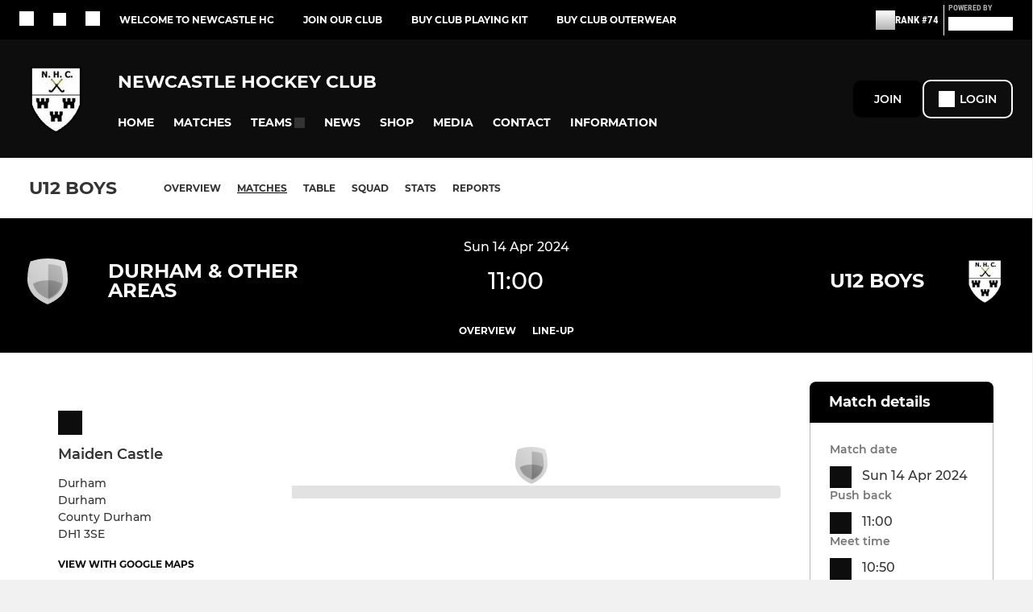

--- FILE ---
content_type: text/javascript
request_url: https://rumcdn.geoedge.be/77ca865b-0a6b-4dee-8c5e-50215fc442e3/grumi.js
body_size: 94929
content:
var grumiInstance = window.grumiInstance || { q: [] };
(function createInstance (window, document, options = { shouldPostponeSample: false }) {
	!function r(i,o,a){function s(n,e){if(!o[n]){if(!i[n]){var t="function"==typeof require&&require;if(!e&&t)return t(n,!0);if(c)return c(n,!0);throw new Error("Cannot find module '"+n+"'")}e=o[n]={exports:{}};i[n][0].call(e.exports,function(e){var t=i[n][1][e];return s(t||e)},e,e.exports,r,i,o,a)}return o[n].exports}for(var c="function"==typeof require&&require,e=0;e<a.length;e++)s(a[e]);return s}({1:[function(e,t,n){var r=e("./config.js"),i=e("./utils.js");t.exports={didAmazonWin:function(e){var t=e.meta&&e.meta.adv,n=e.preWinningAmazonBid;return n&&(t=t,!i.isEmptyObj(r.amazonAdvIds)&&r.amazonAdvIds[t]||(t=e.tag,e=n.amzniid,t.includes("apstag.renderImp(")&&t.includes(e)))},setAmazonParametersToSession:function(e){var t=e.preWinningAmazonBid;e.pbAdId=void 0,e.hbCid=t.crid||"N/A",e.pbBidder=t.amznp,e.hbCpm=t.amznbid,e.hbVendor="A9",e.hbTag=!0}}},{"./config.js":5,"./utils.js":24}],2:[function(e,t,n){var l=e("./session"),r=e("./urlParser.js"),m=e("./utils.js"),i=e("./domUtils.js").isIframe,f=e("./htmlParser.js"),g=e("./blackList").match,h=e("./ajax.js").sendEvent,o=".amazon-adsystem.com",a="/dtb/admi",s="googleads.g.doubleclick.net",e="/pagead/",c=["/pagead/adfetch",e+"ads"],d=/<iframe[^>]*src=['"]https*:\/\/ads.\w+.criteo.com\/delivery\/r\/.+<\/iframe>/g,u={};var p={adsense:{type:"jsonp",callbackName:"a"+ +new Date,getJsUrl:function(e,t){return e.replace("output=html","output=json_html")+"&callback="+t},getHtml:function(e){e=e[m.keys(e)[0]];return e&&e._html_},shouldRender:function(e){var e=e[m.keys(e)[0]],t=e&&e._html_,n=e&&e._snippet_,e=e&&e._empty_;return n&&t||e&&t}},amazon:{type:"jsonp",callbackName:"apstag.renderImp",getJsUrl:function(e){return e.replace("/admi?","/admj?").replace("&ep=%7B%22ce%22%3A%221%22%7D","")},getHtml:function(e){return e.html},shouldRender:function(e){return e.html}},criteo:{type:"js",getJsHtml:function(e){var t,n=e.match(d);return n&&(t=(t=n[0].replace(/iframe/g,"script")).replace(/afr.php|display.aspx/g,"ajs.php")),e.replace(d,t)},shouldRender:function(e){return"loading"===e.readyState}}};function y(e){var t,n=e.url,e=e.html;return n&&((n=r.parse(n)).hostname===s&&-1<c.indexOf(n.pathname)&&(t="adsense"),-1<n.hostname.indexOf(o))&&-1<n.pathname.indexOf(a)&&(t="amazon"),(t=e&&e.match(d)?"criteo":t)||!1}function v(r,i,o,a){e=i,t=o;var e,t,n,s=function(){e.src=t,h({type:"adfetch-error",meta:JSON.stringify(l.meta)})},c=window,d=r.callbackName,u=function(e){var t,n=r.getHtml(e),e=(l.bustedUrl=o,l.bustedTag=n,r.shouldRender(e));t=n,(t=f.parse(t))&&t.querySelectorAll&&(t=m.map(t.querySelectorAll("[src], [href]"),function(e){return e.src||e.href}),m.find(t,function(e){return g(e).match}))&&h({type:"adfetch",meta:JSON.stringify(l.meta)}),!a(n)&&e?(t=n,"srcdoc"in(e=i)?e.srcdoc=t:((e=e.contentWindow.document).open(),e.write(t),e.close())):s()};for(d=d.split("."),n=0;n<d.length-1;n++)c[d[n]]={},c=c[d[n]];c[d[n]]=u;var u=r.getJsUrl(o,r.callbackName),p=document.createElement("script");p.src=u,p.onerror=s,p.onload=function(){h({type:"adfetch-loaded",meta:JSON.stringify(l.meta)})},document.scripts[0].parentNode.insertBefore(p,null)}t.exports={shouldBust:function(e){var t,n=e.iframe,r=e.url,e=e.html,r=(r&&n&&(t=i(n)&&!u[n.id]&&y({url:r}),u[n.id]=!0),y({html:e}));return t||r},bust:function(e){var t=e.iframe,n=e.url,r=e.html,i=e.doc,o=e.inspectHtml;return"jsonp"===(e=p[y(e)]).type?v(e,t,n,o):"js"===e.type?(t=i,n=r,i=(o=e).getJsHtml(n),l.bustedTag=n,!!o.shouldRender(t)&&(t.write(i),!0)):void 0},checkAndBustFriendlyAmazonFrame:function(e,t){(e=e.defaultView&&e.defaultView.frameElement&&e.defaultView.frameElement.id)&&e.startsWith("apstag")&&(l.bustedTag=t)}}},{"./ajax.js":3,"./blackList":4,"./domUtils.js":8,"./htmlParser.js":13,"./session":21,"./urlParser.js":23,"./utils.js":24}],3:[function(e,t,n){var i=e("./utils.js"),o=e("./config.js"),r=e("./session.js"),a=e("./domUtils.js"),s=e("./jsUtils.js"),c=e("./methodCombinators.js").before,d=e("./tagSelector.js").getTag,u=e("./constants.js"),e=e("./natives.js"),p=e.fetch,l=e.XMLHttpRequest,m=e.Request,f=e.TextEncoder,g=e.postMessage,h=[];function y(e,t){e(t)}function v(t=null){i.forEach(h,function(e){y(e,t)}),h.push=y}function b(e){return e.key=r.key,e.imp=e.imp||r.imp,e.c_ver=o.c_ver,e.w_ver=r.wver,e.w_type=r.wtype,e.b_ver=o.b_ver,e.ver=o.ver,e.loc=location.href,e.ref=document.referrer,e.sp=r.sp||"dfp",e.cust_imp=r.cust_imp,e.cust1=r.meta.cust1,e.cust2=r.meta.cust2,e.cust3=r.meta.cust3,e.caid=r.meta.caid,e.scriptId=r.scriptId,e.crossOrigin=!a.isSameOriginWin(top),e.debug=r.debug,"dfp"===r.sp&&(e.qid=r.meta.qid),e.cdn=o.cdn||void 0,o.accountType!==u.NET&&(e.cid=r.meta&&r.meta.cr||123456,e.li=r.meta.li,e.ord=r.meta.ord,e.ygIds=r.meta.ygIds),e.at=o.accountType.charAt(0),r.hbTag&&(e.hbTag=!0,e.hbVendor=r.hbVendor,e.hbCid=r.hbCid,e.hbAdId=r.pbAdId,e.hbBidder=r.pbBidder,e.hbCpm=r.hbCpm,e.hbCurrency=r.hbCurrency),"boolean"==typeof r.meta.isAfc&&(e.isAfc=r.meta.isAfc,e.isAmp=r.meta.isAmp),r.meta.hasOwnProperty("isEBDA")&&"%"!==r.meta.isEBDA.charAt(0)&&(e.isEBDA=r.meta.isEBDA),r.pimp&&"%_pimp%"!==r.pimp&&(e.pimp=r.pimp),void 0!==r.pl&&(e.preloaded=r.pl),e.site=r.site||a.getTopHostname(),e.site&&-1<e.site.indexOf("safeframe.googlesyndication.com")&&(e.site="safeframe.googlesyndication.com"),e.isc=r.isc,r.adt&&(e.adt=r.adt),r.isCXM&&(e.isCXM=!0),e.ts=+new Date,e.bdTs=o.bdTs,e}function w(t,n){var r=[],e=i.keys(t);return void 0===n&&(n={},i.forEach(e,function(e){void 0!==t[e]&&void 0===n[e]&&r.push(e+"="+encodeURIComponent(t[e]))})),r.join("&")}function E(e){e=i.removeCaspr(e),e=r.doubleWrapperInfo.isDoubleWrapper?i.removeWrapperXMP(e):e;return e=4e5<e.length?e.slice(0,4e5):e}function j(t){return function(){var e=arguments[0];return e.html&&(e.html=E(e.html)),e.tag&&(e.tag=E(e.tag)),t.apply(this,arguments)}}e=c(function(e){var t;e.hasOwnProperty("byRate")&&!e.byRate||(t=a.getAllUrlsFromAllWindows(),"sample"!==e.r&&"sample"!==e.bdmn&&t.push(e.r),e[r.isPAPI&&"imaj"!==r.sp?"vast_content":"tag"]=d(),e.urls=JSON.stringify(t),e.hc=r.hc,e.vastUrls=JSON.stringify(r.vastUrls),delete e.byRate)}),c=c(function(e){e.meta=JSON.stringify(r.meta),e.client_size=r.client_size});function O(e,t){var n=new l;n.open("POST",e),n.setRequestHeader("Content-type","application/x-www-form-urlencoded"),n.send(w(t))}function A(t,e){return o=e,new Promise(function(t,e){var n=(new f).encode(w(o)),r=new CompressionStream("gzip"),i=r.writable.getWriter();i.write(n),i.close(),new Response(r.readable).arrayBuffer().then(function(e){t(e)}).catch(e)}).then(function(e){e=new m(t,{method:"POST",body:e,mode:"no-cors",headers:{"Content-type":"application/x-www-form-urlencoded","Accept-Language":"gzip"}});p(e)});var o}function T(e,t){p&&window.CompressionStream?A(e,t).catch(function(){O(e,t)}):O(e,t)}function _(e,t){r.hasFrameApi&&!r.frameApi?g.call(r.targetWindow,{key:r.key,request:{url:e,data:t}},"*"):T(e,t)}r.frameApi&&r.targetWindow.addEventListener("message",function(e){var t=e.data;t.key===r.key&&t.request&&(T((t=t.request).url,t.data),e.stopImmediatePropagation())});var I,x={};function k(r){return function(n){h.push(function(e){if(e&&e(n),n=b(n),-1!==r.indexOf(o.reportEndpoint,r.length-o.reportEndpoint.length)){var t=r+w(n,{r:!0,html:!0,ts:!0});if(!0===x[t]&&!(n.rbu||n.is||3===n.rdType||n.et))return}x[t]=!0,_(r,n)})}}let S="https:",C=S+o.apiUrl+o.reportEndpoint;t.exports={sendInit:s.once(c(k(S+o.apiUrl+o.initEndpoint))),sendReport:e(j(k(S+o.apiUrl+o.reportEndpoint))),sendError:k(S+o.apiUrl+o.errEndpoint),sendDebug:k(S+o.apiUrl+o.dbgEndpoint),sendStats:k(S+o.apiUrl+(o.statsEndpoint||"stats")),sendEvent:(I=k(S+o.apiUrl+o.evEndpoint),function(e,t){var n=o.rates||{default:.004},t=t||n[e.type]||n.default;Math.random()<=t&&I(e)}),buildRbuReport:e(j(b)),sendRbuReport:_,processQueue:v,processQueueAndResetState:function(){h.push!==y&&v(),h=[]},setReportsEndPointAsFinished:function(){x[C]=!0},setReportsEndPointAsCleared:function(){delete x[C]}}},{"./config.js":5,"./constants.js":6,"./domUtils.js":8,"./jsUtils.js":14,"./methodCombinators.js":16,"./natives.js":17,"./session.js":21,"./tagSelector.js":22,"./utils.js":24}],4:[function(e,t,n){var d=e("./utils.js"),r=e("./config.js"),u=e("./urlParser.js"),i=r.domains,o=r.clkDomains,e=r.bidders,a=r.patterns.wildcards;var s,p={match:!1};function l(e,t,n){return{match:!0,bdmn:e,ver:t,bcid:n}}function m(e){return e.split("").reverse().join("")}function f(n,e){var t,r;return-1<e.indexOf("*")?(t=e.split("*"),r=-1,d.every(t,function(e){var e=n.indexOf(e,r+1),t=r<e;return r=e,t})):-1<n.indexOf(e)}function g(e,t,n){return d.find(e,t)||d.find(e,n)}function h(e){return e&&"1"===e.charAt(0)}function c(c){return function(e){var n,r,i,e=u.parse(e),t=e&&e.hostname,o=e&&[e.pathname,e.search,e.hash].join("");if(t){t=[t].concat((e=(e=t).split("."),d.fluent(e).map(function(e,t,n){return n.shift(),n.join(".")}).val())),e=d.map(t,m),t=d.filter(e,function(e){return void 0!==c[e]});if(t&&t.length){if(e=d.find(t,function(e){return"string"==typeof c[e]}))return l(m(e),c[e]);var a=d.filter(t,function(e){return"object"==typeof c[e]}),s=d.map(a,function(e){return c[e]}),e=d.find(s,function(t,e){return r=g(d.keys(t),function(e){return f(o,e)&&h(t[e])},function(e){return f(o,e)}),n=m(a[e]),""===r&&(e=s[e],i=l(n,e[r])),r});if(e)return l(n,e[r],r);if(i)return i}}return p}}function y(e){e=e.substring(2).split("$");return d.map(e,function(e){return e.split(":")[0]})}t.exports={match:function(e,t){var n=c(i);return t&&"IFRAME"===t.toUpperCase()&&(t=c(o)(e)).match?(t.rdType=2,t):n(e)},matchHB:(s=c(e),function(e){var e=e.split(":"),t=e[0],e=e[1],e="https://"+m(t+".com")+"/"+e,e=s(e);return e.match&&(e.bdmn=t),e}),matchAgainst:c,matchPattern:function(t){var e=g(d.keys(a),function(e){return f(t,e)&&h(a[e])},function(e){return f(t,e)});return e?l("pattern",a[e],e):p},isBlocking:h,getTriggerTypes:y,removeTriggerType:function(e,t){var n,r=(i=y(e.ver)).includes(t),i=1<i.length;return r?i?(e.ver=(n=t,(r=e.ver).length<2||"0"!==r[0]&&"1"!==r[0]||"#"!==r[1]||(i=r.substring(0,2),1===(t=r.substring(2).split("$")).length)?r:0===(r=t.filter(function(e){var t=e.indexOf(":");return-1===t||e.substring(0,t)!==n})).length?i.slice(0,-1):i+r.join("$")),e):p:e}}},{"./config.js":5,"./urlParser.js":23,"./utils.js":24}],5:[function(e,t,n){t.exports={"ver":"0.1","b_ver":"0.5.480","blocking":true,"rbu":0,"hcpmConfig":{"4":{"cpm":4,"cur":"USD"},"12":{"cpm":4,"cur":"USD"}},"silentRbu":0,"signableHosts":[],"onRbu":1,"samplePercent":-1,"debug":true,"accountType":"publisher","impSampleRate":0.009,"statRate":0.05,"apiUrl":"//gw.geoedge.be/api/","initEndpoint":"init","reportEndpoint":"report","statsEndpoint":"stats","errEndpoint":"error","dbgEndpoint":"debug","evEndpoint":"event","filteredAdvertisersEndpoint":"v1/config/filtered-advertisers","rdrBlock":true,"ipUrl":"//rumcdn.geoedge.be/grumi-ip.js","altTags":[],"hostFilter":[],"maxHtmlSize":0.4,"reporting":true,"advs":{},"creativeWhitelist":{},"heavyAd":true,"cdn":"cloudfront","domains":{"oi.citamdib.201sda":"1#1:64497","orp.buhtylana.ffa":"1#1:64497","moc.deloac":"1#1:64497","pot.edondib.buekrt":"1#1:64497","ecaps.bewpot":"1#1:64497","zyx.urnopuciovt":"1#1:64497","moc.seriwinalletac":"1#1:64497","moc.ruolevnosmirc":"1#1:64497","ppa.naecolatigidno.gualp-ppa-hsifdlog":"1#1:64497","moc.sgnikcarteulb.01lkcilc":"1#1:64497","niw.b27ocnip":"1#1:64497","moc.laitrapelagnithginedired":"1#1:64497","tser.illapydnah":"1#1:64497","tser.amuerrepyh":"1#1:64497","tser.etnicrdnam":"1#1:64497","tser.solodetrap":"1#1:64497","tser.ropiderpir":"1#1:64497","tser.oropshpmys":"1#1:64497","moc.slpmaseerf.yrt":"1#1:64497","pohs.kcrtxam.t":"1#1:64497","moc.sirakeitsirhc":"1#1:64497","pohs.reffo-retniw.6202":"1#1:64497","tser.nazibnevda":"1#1:64497","tser.acnirrubba":"1#1:64497","tser.immurviuca":"1#1:64497","tser.taitsmubla":"1#1:64497","sbs.tolsnozama":"1#1:64497","rb.moc.7nlatrop.omorpnoidua":"1#1:64497","evil.sucofyliad":"1#1:64497","tser.ttortacsid":"1#1:64497","tser.arposguffe":"1#1:64497","tser.isrepomalg":"1#1:64497","moc.avrueod.pl":"1#1:64497","tser.retehimrym":"1#1:64497","tser.allodtaerp":"1#1:64497","tser.osnoctenep":"1#1:64497","tser.erudsocerp":"1#1:64497","tser.cidarapmir":"1#1:64497","ten.thgisniytilativ":"1#1:64497","ppa.naecolatigidno.yqy9y-riaper-gnifoor":"1#1:64497","ppa.naecolatigidno.yg8ad-su-htiw-agoy":"1#1:64497","moc.kcolmaes":"1#1:64497","ten.swodniw.eroc.bew.41z.kloazhrmtnipeoklqkce2103":"1#1:64497","moc.etinutseuq":"1#1:64497","skcor.ymedacamumitpo.www":"1#1:64497","ppa.yfilten.6671e5ab-85248091106202-taigalp-eralfduolc":"1#1:64497","ppa.yfilten.49a2fe8a-60148091106202-taigalp-eralfduolc":"1#1:64497","ten.etis-taerg.arativ":"1#1:64497","ppa.yfilten.26791cf9-00300191106202-taigalp-eralfduolc":"1#1:64497","ppa.yfilten.3eda881d-51210191106202-taigalp-eralfduolc":"1#1:64497","moc.daerdnasweiver.apl":"1#1:64497","moc.eslupabidam":"1#1:64497","enilno.ecipselpmis":"1#1:64497","ofni.prw-legne":"1#1:64497","moc.sirap-ecnagele-nosiam":"1#1:64497","zib.swenhtlaeh742":"1#1:64497","ur.retsam-hcetforp":"1#1:64497","ur.ksmsucricorp":"1#1:64497","ur.ayella-neris":"1#1:64497","etis.moolbdnaraeg":"1#1:64497","etis.sgnidaerpot":"1#1:64497","etis.nevowtfird":"1#1:64497","moc.cllwowstif.yreviled":"1#1:64497","moc.volgapi":"1#1:64497","enilno.renroclaem":"1#1:64497","etis.rasauq-ogib":"1#1:64497","etis.ediuglaemgninrom":"1#1:64497","etis.rotcevdaor":"1#1:64497","etis.zcniksnetni":"1#1:64497","erots.pohsraey02yppah":"1#1:64497","uoyc.uchuhcetiem":"1#1:64497","ni.oc.yfirevnamuh.0vnjnd37ccbuh8hafm5d":"1#1:64497","moc.erutcurtsarfnilatigidesirpretne":"1#1:64497","ur.dlogybdlog":"1#1:64497","zyx.nalanasmok":"1#1:64497","moc.elas-seohsscisa.www":"1#1:64497","moc.nmnoitcurtsnocjt.www":"1#1:64497","ppa.naecolatigidno.kpcw3-ppa-hsifknom":"1#1:64497","ppa.naecolatigidno.683b5-ppa-eltrut-aes":"1#1:64497","ppa.naecolatigidno.8ad7l-ppa-yargnits":"1#1:64497","moc.oystekram.segap":"1#1:64497","pohs.wtoudoudip":"1#1:64497","enilno.yhtlaeh-nitaleg":"1#1:64497","ten.seuqiremunel":"1#1:64497","moc.enozelibomtrams":"1#1:64497","moc.sulpohrap":"1#1:64497","etis.evrevlaryp":"1#1:64497","moc.buhrewot-bew":"1#1:64497","ppa.naecolatigidno.eiuvv-ppa-hsifrats":"1#1:64497","etis.lpnierac":"1#1:64497","ppa.naecolatigidno.5hw27-2-ppa-daehremmah":"1#1:64497","ur.morphcetnim":"1#1:64497","gro.wontesermils":"1#1:64497","enilno.dnimlacigol.tsaesu-btr":"1#1:64497","moc.a1sm.ndc":"1#1:64497","ten.dferuza.10z.xafewf3eed7dxbdd-vic":"1#1:64497","moc.gatbm":"1#1:64497","ofni.htaprider.ue-og":"1#1:64497","moc.ketuz-mivah.3rt":"1#1:64497","moc.ecarsussap.347965-tsetal":"1#1:64497","ten.tnorfduolc.a7ftfuq9zux42d":"1#1:64497","ten.hcetiaor.gnikcart":"1#1:64497","moc.sdaderk.ndc":"1#1:64497","moc.elytsyhtlaeheb":"1#1:64497","knil.ppa.ifos":"1#1:64497","gs.pnf":"1#1:64497","moc.pezpmjcm":"1#1:64497","moc.enizagamhtlaehgolb.kcartder":"1#1:64497","niw.c34ocnip":"1#1:64497","ur.80idern":"1#1:64497","pohs.oznni":"1#1:64497","tser.egnirelbme":"1#1:64497","tser.ievnicilef":"1#1:64497","tser.omramgiluh":"1#1:64497","zyx.xinrevap":"1#1:64497","tser.ecrussoper":"1#1:64497","ofni.enilnossenmlac.or":"1#1:64497","tser.occocitlas":"1#1:64497","moc.decwwir":"1#1:64497","moc.tfosenivgatoodikiw.aent":"1#1:64497","tser.muehrrganu":"1#1:64497","moc.ppaegdirbpansximatsni.m2zz":"1#1:64497","etis.anakod":"1#1:64497","enilno.umenomotipezepexifem":"1#1:64497","enilno.eltsenrovalf":"1#1:64497","gro.roxevtessa":"1#1:64497","orp.dohodorp":"1#1:64497","moc.zzajmrk":"1#1:64497","tser.irolflabba":"1#1:64497","tser.tagirtumma":"1#1:64497","moc.wolftifeb":"1#1:64497","tser.hacedneped":"1#1:64497","tser.tsocsucsid":"1#1:64497","moc.enozakaepngised.apl":"1#1:64497","moc.noitulrednel":"1#1:64497","enilno.vjfrk":"1#1:64497","kcilc.oneravswen":"1#1:64497","tser.erffaweton":"1#1:64497","tser.ouffaiserp":"1#1:64497","tser.rbmolivnir":"1#1:64497","tser.utnupaznir":"1#1:64497","ur.xnihps-oiduts":"1#1:64497","tser.sserpitfos":"1#1:64497","tser.acracragnu":"1#1:64497","evil.a861kl.www":"1#1:64497","pohs.xr5ajw.www":"1#1:64497","moc.42ssenllewyliad.www":"1#1:64497","ppa.yfilten.fbdeb2a6-32200191106202-taigalp-eralfduolc":"1#1:64497","pj.hcraeser-uresagas":"1#1:64497","moc.ppaukoreh.6a2cfc976c07-5bew-hsif-rats":"1#1:64497","moc.sdnertehthctam":"1#1:64497","moc.esabecruoshtlaeh":"1#1:64497","moc.omajoweluyug":"1#1:64497","moc.riafreeracsbojvnnrehtron":"1#1:64497","etis.cdsacb.www":"1#1:64497","ten.setisbeweruza.10-aisatsae.aeedgckcbh0erdna-vcxsdgfhgjjk":"1#1:64497","enilno.uxupurerepulater":"1#1:64497","etis.xavonraeg":"1#1:64497","etis.ratceneert":"1#1:64497","erots.pohsraey12yppah":"1#1:64497","evil.kuserucesniamodcp":"1#1:64497","moc.shtapnerw":"1#1:64497","moc.mnibkcotsia":"1#1:64497","gro.reggolbi.emohoeg":"1#1:64497","gro.draob-ym.potneuq":"1#1:64497","ur.puorgepipylop":"1#1:64497","zyx.7eaorrinar":"1#1:64497","moc.elasefafhtroneht.www":"1#1:64497","moc.suoiruxullatigid":"1#1:64497","etis.tfela-solcyc-llip":"1#1:64497","moc.ledomnoisivgolb":"1#1:64497","moc.reffoedargpuhtab":"1#1:64497","pot.ta-eataeb-etatpulov":"1#1:64497","kni.niw2niw":"1#1:64497","ten.etaberteg.c8ix4":"1#1:64497","moc.xinus-lepat.2rt":"1#1:64497","moc.gatbm.ndc":"1#1:64497","zyx.c0i":"1#1:64497","oi.citamdib.711sda":"1#1:64497","su.mroftalpda.ffrt":"1#1:64497","ofni.niahcruoy.70624-deef":"1#1:64497","ofni.htaprider.4su-og":"1#1:64497","etis.wolebemwollof":"1#1:64497","moc.tceffedaibom":"1#1:64497","moc.dib-yoj.ed-pmi-vda":"1#1:64497","moc.snalperacidem5202":"1#1:64497","moc.noitaunitnocgnipoordelttek":"1#1:64497","evil.kuderucestuobacp":"1#1:64497","moc.decnyselif.www":"1#1:64497","moc.etiusepod":"1#1:64497","niw.g33ocnip":"1#1:64497","moc.atcontsul":"1#1:64497","moc.topsgolb.401ecnanifssenisubenilno":"1#1:64497","tser.romirrerno":"1#1:64497","moc.zxj9qbp":"1#1:64497","moc.sunob-ezirp":"1#1:64497","tser.inogaaccar":"1#1:64497","orp.ottosccoer":"1#1:64497","tser.iriuqaplas":"1#1:64497","moc.wwelas.t":"1#1:64497","moc.semagcpnatit":"1#1:64497","ur.fwfyx":"1#1:64497","ten.331189gv.www":"1#1:64497","moc.1laedk":"1#1:64497","moc.sdhvkcr":"1#1:64497","moc.kniledonhcet.gon4ld37ccbuh8rham5d":"1#1:64497","tser.arretgatta":"1#1:64497","tser.icapoelrab":"1#1:64497","tser.nocafmeloc":"1#1:64497","tser.zobbamusid":"1#1:64497","ym.supmylofoosetag":"1#1:64497","tser.tsalprofni":"1#1:64497","orp.ircedttair":"1#1:64497","tser.olsidtmraw":"1#1:64497","ppa.yfilten.f5214b16-93048091106202-taigalp-eralfduolc":"1#1:64497","ppa.yfilten.a79c8b62-93100191106202-taigalp-eralfduolc":"1#1:64497","moc.zibnif-hsac":"1#1:64497","latigid.mrofpeed":"1#1:64497","ppa.yfilten.462c2651-13250191106202-taigalp-eralfduolc":"1#1:64497","moc.ometelteem":"1#1:64497","kcilc.gniniart-hsac":"1#1:64497","erots.dlorenops":"1#1:64497","moc.xinif-hsac":"1#1:64497","pj.elaselohwuojiloj":"1#1:64497","yb.lebem-askela":"1#1:64497","moc.abuzusayog":"1#1:64497","ur.ymedacarotkeps":"1#1:64497","ur.sufrac":"1#1:64497","moc.ailateprion":"1#1:64497","etis.emoh-tpilce":"1#1:64497","ten.nerohseresseb":"1#1:64497","orp.ockukuh":"1#1:64497","etis.tfirdotua":"1#1:64497","etis.hsurrotom":"1#1:64497","dlrow.oviteitonelu":"1#1:64497","zyx.repleh-efil-looc":"1#1:64497","moc.ppaukoreh.f8ca3a67866d-buhivorua":"1#1:64497","moc.eivaledetuoralrus":"1#1:64497","moc.ppaukoreh.9de34946f6f0-rocedlerua":"1#1:64497","dlrow.laxivnerot":"1#1:64497","moc.tsezvul":"1#1:64497","moc.kpaquos":"1#1:64497","moc.xxamomemorp":"1#1:64497","kcilc.cigolket":"1#1:64497","ppa.yfilten.74584ae3-80128091106202-taigalp-eralfduolc":"1#1:64497","moc.laicnanif-noznif":"1#1:64497","uci.hgihswen":"1#1:64497","moc.ogajkinakem":"1#1:64497","moc.egarevelgolbeht":"1#1:64497","moc.niwtebtabo":"1#1:64497","ppa.naecolatigidno.wbzku-ppa-llehsaes":"1#1:64497","ecaps.vdekciw":"1#1:64497","etis.hcetaremyz":"1#1:64497","moc.gnifrus-tsaf":"1#1:64497","moc.xmznel.2s":"1#1:64497","moc.btrtnenitnoctniop":"1#1:64497","ten.dferuza.10z.2eybzhxerhgbjgca-rle":"1#1:64497","eniw.tropbewlausac":"1#1:64497","moc.sgtvo":"1#1:64497","moc.gnifrus-tsaf.psd":"1#1:64497","moc.sesulplexip.tsaesu-btr":"1#1:64497","moc.lairteerflla.2v":"1#1:64497","ofni.htaprider.3su-og":"1#1:64497","zyx.kutal-5mrex":"1#1:64497","pot.707185-etilx1":"1#1:64497","gro.sihnodewolro.kbrwx":"1#1:64497","zyx.sdorpydnert":"1#1:64497","uoyc.81swenyraunaj":"1#1:64497","secivres.dedaolnwod":"1#1:64497","kcilc.naelusib":"1#1:64497","tser.ocnontcele":"1#1:64497","ten.swodniw.eroc.bew.31z.ndjvnjdkfsfkjsnvnfdkj":"1#1:64497","tser.auqcarudoi":"1#1:64497","dfc.2gtmpivskcul":"1#1:64497","tser.lasavuidom":"1#1:64497","tser.zinisimret":"1#1:64497","tser.nargsrednu":"1#1:64497","etis.toprehrab":"1#1:64497","pohs.searmoh":"1#1:64497","pohs.snoitulosbewmva":"1#1:64497","moc.95rtsadak":"1#1:64497","moc.tramssgnidloh":"1#1:64497","tser.ppairnedda":"1#1:64497","em.tcetorpecived":"1#1:64497","erots.recosstebnuf":"1#1:64497","moc.suosfig":"1#1:64497","tser.litimirfni":"1#1:64497","tser.lauqsokuel":"1#1:64497","tser.occarhprom":"1#1:64497","tser.lbramliser":"1#1:64497","tser.onargarvos":"1#1:64497","moc.eslupesworbitnegavurt.r3qw":"1#1:64497","moc.fagsunob":"1#1:64497","ed.moc.ynamregbuhhcetecnanif":"1#1:64497","latigid.etarbiv":"1#1:64497","ppa.yfilten.a1228cda-52100191106202-taigalp-eralfduolc":"1#1:64497","moc.ksatewdaer":"1#1:64497","ten.swodniw.eroc.bew.34z.unoitapoo":"1#1:64497","zzub.sebivtpesrelos":"1#1:64497","moc.yrotsnamowssenlew.xm-xaluco":"1#1:64497","ppa.naecolatigidno.9wn7s-ppa-daehremmah":"1#1:64497","gro.selahshtlaeh":"1#1:64497","pohs.tawehcla":"1#1:64497","moc.bewramuktikna":"1#1:64497","moc.pihsrepelgguolb":"1#1:64497","enilno.apaxetamixanimexat":"1#1:64497","etis.etiusqbb":"1#1:64497","etis.egdireuqrot":"1#1:64497","etis.emhtiwdoofekam":"1#1:64497","erots.raazabtsen":"1#1:64497","erots.nozyr":"1#1:64497","moc.enozyrevocsiddnadaer.www":"1#1:64497","moc.bewtibrosaidem.www":"1#1:64497","ten.etis-taerg.onaimo":"1#1:64497","ppa.naecolatigidno.lim2k-ppa-surlaw":"1#1:64497","moc.newkcab":"1#1:64497","zyx.emulov-hsac":"1#1:64497","moc.anutednolb":"1#1:64497","moc.lacsif-hsac":"1#1:64497","evil.troper-nocaeb":"1#1:64497","uci.noitomdliub":"1#1:64497","oi.bew24.anora":"1#1:64497","ppa.yfilten.4a69c668-32859091106202-taigalp-eralfduolc":"1#1:64497","moc.latrophcetegdirb.007v8e37ccbuh0mu0n5d":"1#1:64497","moc.xwlfngised.apl":"1#1:64497","moc.ehuhcsdnahdraugtaeh":"1#1:64497","dlrow.aneltud":"1#1:64497","ppa.yfilten.99da6491-15441191106202-taigalp-eralfduolc":"1#1:64497","moc.rekihsemaj":"1#1:64497","ur.ecalpcitehtse":"1#1:64497","moc.osuogooed.nemhenba":"1#1:64497","moc.evawreviri":"1#1:64497","ved.tpgyad":"1#1:64497","moc.cisloot.sj":"1#1:64497","moc.sgtke.ndc":"1#1:64497","ecaps.zkzr24vbli":"1#1:64497","oi.citamdib.91sda":"1#1:64497","ofni.htaprider.8su-og":"1#1:64497","ofni.htaprider.2su-og":"1#1:64497","ofni.htaprider.9su-og":"1#1:64497","teb.knilynit.ndc.z":"1#1:64497","ten.dferuza.10z.qcbcgcqg9dwh0gcd-jsd":"1#1:64497","zn.oc.sreirracenryb.www":"1#1:64497","pohs.snoitulosten6202":"1#1:64497","pohs.llawbewdedraug":"1#1:64497","tser.oppalletni":"1#1:64497","tser.itseroidar":"1#1:64497","moc.ppaukoreh.fc23075ca3db-rocedarron":"1#1:64497","moc.ppaukoreh.641e5a4e25af-wolgteiuq":"1#1:64497","ppa.naecolatigidno.yhpiz-retsamagoy":"1#1:64497","gro.gninraelhavztimrab.63":"1#1:64497","moc.anehseonehz.yratniz":"1#1:64497","moc.kayaknitsa":"1#1:64497","ni.oc.kcilctobor.0stbkd37ccbuh0969m5d":"1#1:64497","tser.abatscavib":"1#1:64497","tser.issujsipoc":"1#1:64497","tser.trabaanayc":"1#1:64497","tser.nacninoped":"1#1:64497","moc.ppaegdirbpansximatsni.pjrg":"1#1:64497","nuf.semagecaps.nptorf":"1#1:64497","moc.noivrym":"1#1:64497","tser.ratirnorgs":"1#1:64497","tser.adoszarts":"1#1:64497","bulc.gninaelc-ssenllew":"1#1:64497","etis.nigirohtlaeh.www":"1#1:64497","tser.aucavecrow":"1#1:64497","moc.gnisitrevdavitciderp":"1#1:64497","moc.orpreplehesoculg.htlaeh":"1#1:64497","gro.taerg-si.anora":"1#1:64497","moc.ksatewdaer.apl":"1#1:64497","moc.ledomnoisivgolb.apl":"1#1:64497","moc.enozlumrofhcet.apl":"1#1:64497","ur.osloohcs":"1#1:64497","ofni.yssruk-ia":"1#1:64497","moc.orpsudilav":"1#1:64497","moc.etageledroferiugcm":"1#1:64497","etis.tsercxyrov":"1#1:64497","gro.weivsucof.www":"1#1:64497","evil.dleihsbewwenerwoncp":"1#1:64497","orp.repotnakres":"1#1:64497","etis.nedeoiduts":"1#1:64497","moc.hsibros":"1#1:64497","niw.e889":"1#1:64497","moc.roiretni-atyam":"1#1:64497","ten.aidemaropsaid.wonnioj":"1#1:64497","moc.balhcraeserorberec":"1#1:64497","pohs.relootbewgnitsal":"1#1:64497","moc.tsohaidemvrs":"1#1:64497","moc.ytrld":"1#1:64497","moc.trayevel":"1#1:64497","ten.swodniw.eroc.bew.61z.jjhhseea":"1#1:64497","golb.eruphtlaeheht":"1#1:64497","ppa.yfilten.6d5d245b-25759091106202-taigalp-eralfduolc":"1#1:64497","pot.apoelamog":"1#1:64497","oi.citamdib.502sda":"1#1:64497","orp.pophsup":"1#1:64497","ofni.htaprider.7su-og":"1#1:64497","zyx.ubdstr":"1#1:64497","pohs.drawerxdoof":"1#1:64497","moc.dbdeeni.sj":"1#1:64497","ten.tnorfduolc.hdr30wt8ptlk1d":"1#1:64497","moc.xdanoev.20-xda":"1#1:64497","moc.321eunevahcnif":"1#1:64497","zyx.vdaelacs.rkcrt":"1#1:64497","moc.sm-tniopxda.4v-tsaesu-btr":"1#1:64497","gro.senildaehhtlaeh":"1#1:64497","moc.tsez-ocip":"1#1:64497","moc.lessuoreicul":"1#1:64497","moc.krowtenplehtifeneb":"1#1:64497","au.777":"1#1:64497","moc.egnahcxesdani":"1#1:64497","ofni.htaprider.6su-og":"1#1:64497","ten.tnorfduolc.zjnukhvghq9o2d":"1#1:64497","moc.ecarsussap.331175-tsetal":"1#1:64497","moc.ac-eritnaidanac":"1#1:64497","gro.ptfym.sf-ld":"1#1:64497","niw.t90ocnip":"1#1:64497","moc.owthcraeselpmasym.dnif":"1#1:64497","tser.malhcurtsi":"1#1:64497","tser.vopmitilem":"1#1:64497","tser.akkusitlom":"1#1:64497","etis.lativnredom.www":"1#1:64497","enilno.fwfyx":"1#1:64497","enilno.univonilovamilil":"1#1:64497","kcilc.thcirebtlew":"1#1:64497","gro.gninraelhavztimrab":"1#1:64497","moc.02hpgnik":"1#1:64497","enilno.okipniw":"1#1:64497","moc.931xh":"1#1:64497","bulc.niwrbb.www":"1#1:64497","dfc.su-em-raen-aps-ydob":"1#1:64497","tser.ofsofatnoc":"1#1:64497","moc.ti.erocdnefed":"1#1:64497","ecaps.hsiledaj.fni":"1#1:64497","tser.obihcsafni":"1#1:64497","tser.gelidorbmi":"1#1:64497","moc.sdniflufesuwen.pl":"1#1:64497","tser.egnarcirep":"1#1:64497","tser.tigidtisop":"1#1:64497","tser.itdapgggair":"1#1:64497","tser.ilgimnocir":"1#1:64497","tser.effackris":"1#1:64497","tser.rpsidhcips":"1#1:64497","tser.edneblhats":"1#1:64497","tser.segidohsnu":"1#1:64497","ur.46lavirp":"1#1:64497","moc.uasdrawerhsalf":"1#1:64497","etis.aroxei":"1#1:64497","zyx.rotacidni-hsac":"1#1:64497","kcilc.tesatad-hsac":"1#1:64497","moc.buhrewot-bew.apl":"1#1:64497","moc.nedragrofemoh":"1#1:64497","ur.98sedoa":"1#1:64497","orp.dacasnocnif":"1#1:64497","enilno.okovokivevapoz":"1#1:64497","enilno.ozpin":"1#1:64497","cc.88pivtt":"1#1:64497","moc.swengnikaerb-ku":"1#1:64497","moc.aviqoramlys":"1#1:64497","ac.noitcasetimgarhpoiratno":"1#1:64497","gro.42rogiv-nedlog":"1#1:64497","etis.rettalpemoh":"1#1:64497","etis.cdsacb":"1#1:64497","etis.noitatstep":"1#1:64497","enilno.sslaedagem":"1#1:64497","moc.esir-revelc":"1#1:64497","etis.erehpsetingi":"1#1:64497","etis.sixenylativ":"1#1:64497","etis.dulasoculg":"1#1:64497","etis.rocedelytsefil":"1#1:64497","zyx.fitarapmocel":"1#1:64497","erots.pohsraey22yppah":"1#1:64497","erots.dnertenoz":"1#1:64497","ed.trepxe-airaniluk":"1#1:64497","eno.draobhsad-eulb":"1#1:64497","moc.ydecul":"1#1:64497","moc.zmolk":"1#1:64497","evil.kuerucesdetroppuscp":"1#1:64497","moc.bet-ih":"1#1:64497","zyx.larrocardnola":"1#1:64497","moc.latrophcetegdirb.02f80e37ccbuh8m5nm5d":"1#1:64497","uoyc.91swenyraunaj":"1#1:64497","kcilc.uunohegaz":"1#1:64497","ppa.naecolatigidno.vqbju-ppa-hsifnoil":"1#1:64497","mac.bebnvvnr":"1#1:64497","zyx.seyadotsruoysti":"1#1:64497","moc.llawesnefedlatigid.gla66e37ccbuh0p4sm5d":"1#1:64497","orp.rgnirvoraj":"1#1:64497","ppa.yfilten.a8981dfe-34348091106202-taigalp-eralfduolc":"1#1:64497","evil.edserucessecivrescp":"1#1:64497","moc.sfresurt":"1#1:64497","moc.yadottsebtsacdaorb":"1#1:64497","moc.latrophcetegdirb.gjfe8e37ccbuh8qmvm5d":"1#1:64497","ecaps.ecaps8maerd":"1#1:64497","moc.anutenacra":"1#1:64497","moc.sehcnineveleoxe":"1#1:64497","moc.cllgnitniapgnihsawerusserpnotlef":"1#1:64497","zyx.patnamd4iem":"1#1:64497","moc.ppaukoreh.683742fcb16a-31546-yenruoj-sseleman":"1#1:64497","moc.aidemlatigidytiliga.tsaesu-btr":"1#1:64497","ofni.norfssepsz.op":"1#1:64497","moc.esuohecipscitamora":"1#1:64497","ten.tnorfduolc.oemwngu0ijm12d":"1#1:64497","moc.6ndcmb.ndc":"1#1:64497","pot.063htapecart":"1#1:64497","moc.sgtke":"1#1:64497","zyx.daibompxe":"1#1:64497","moc.ecarsussap.067965-tsetal":"1#1:64497","moc.300ygolonhcet-gnivres.krt":"1#1:64497","moc.oitesiw.tlasknip":"1#1:64497","cc.33kk55.www":"1#1:64497","pohs.beedlog":"1#1:64497","ni.oc.setagtcennoc.gqpscd37ccbuh8eg2m5d":"1#1:64497","moc.kk8eq":"1#1:64497","tser.icarfdiulf":"1#1:64497","ofni.unem-xob-eht-ni-kcaj":"1#1:64497","tser.ccobsartni":"1#1:64497","moc.buhewotbew.apl":"1#1:64497","tser.orpmimitpo":"1#1:64497","tser.ocuelsudo":"1#1:64497","tser.zividtnevs":"1#1:64497","tser.etulpincet":"1#1:64497","tser.ahgopoeht":"1#1:64497","moc.latrophtlaehdetsurt.www":"1#1:64497","ppa.naecolatigidno.hobei-ppa-hsifyllej-moolb-agoy":"1#1:64497","moc.ppaukoreh.ff1c732e4bb5-renni-tsen-agoy":"1#1:64497","moc.stposop":"1#1:64497","cc.yckl":"1#1:64497","moc.draugllawlatigid.gb60hd37ccbuhgsd5m5d":"1#1:64497","moc.elas-rokleahcim":"1#1:64497","erots.xilniw":"1#1:64497","moc.sdnufkapmoc":"1#1:64497","tser.ammarpocca":"1#1:64497","tser.irttanossa":"1#1:64497","tser.orpmiolpid":"1#1:64497","tser.retnimyalp":"1#1:64497","sotua.ecnarusni-egarevoc-elibomotua-paehc.www":"1#1:64497","moc.wqurpfig-selirrebdliw":"1#1:64497","ppa.naecolatigidno.ndg47-hcetirganuahs":"1#1:64497","ppa.yfilten.ddfb167d-92148091106202-taigalp-eralfduolc":"1#1:64497","ppa.yfilten.b50cffff-93148091106202-taigalp-eralfduolc":"1#1:64497","moc.spitnoitcetorpecived.77":"1#1:64497","ppa.yfilten.50ff2576-25358091106202-taigalp-eralfduolc":"1#1:64497","moc.tnegaecnarusniva.www":"1#1:64497","moc.epocsbewdedaer":"1#1:64497","pj.eciohc-ibanam":"1#1:64497","ppa.yfilten.72ff5f-serojafla-gnivirht--5ed8600790f7f35ce815e696":"1#1:64497","kcilc.retsilb":"1#1:64497","moc.xf-tahc":"1#1:64497","orp.euqitamuenp-deeps":"1#1:64497","ten.swodniw.eroc.bew.31z.2rorresoinajht61":"1#1:64497","kcilc.ratspart":"1#1:64497","moc.enozesir-hcet":"1#1:64497","enilno.shtolctrams":"1#1:64497","etis.egdirevird":"1#1:64497","erots.yxalagpohshtolc":"1#1:64497","moc.ppaukoreh.a50d1b58e06c-17637-erips-krats":"1#1:64497","moc.zavahifazah":"1#1:64497","zyx.puorg-sotarts.xart":"1#1:64497","moc.emerfulfer":"1#1:64497","pohs.tfigdnayot":"1#1:64497","oi.bew24.onaimo":"1#1:64497","moc.xyk-ragus":"1#1:64497","ofni.jqbsnodnem":"1#1:64497","enilno.armod":"1#1:64497","ppa.yfilten.435bb775-13448091106202-taigalp-eralfduolc":"1#1:64497","moc.iliij001.www":"1#1:64497","evil.draugbewwenerwoncp":"1#1:64497","ur.niaga-hsaw":"1#1:64497","zyx.erotsadarp":"1#1:64497","moc.hpmocedael":"1#1:64497","moc.ecarsussap.441075-tsetal":"1#1:64497","moc.oeevo.sda.201sda":"1#1:64497","oi.vdarda.ipa":"1#1:64497","moc.gnidemdevlohp":"1#1:64497","moc.aidemlatigidytiliga.4v-ue-btr":"1#1:64497","moc.pohscitatseht.t":"1#1:64497","moc.hsilbupdagnitekram":"1#1:64497","moc.noisufsbup-sda.b-rekcart":"1#1:64497","cc.lllla4nuf.yalp":"1#1:64497","moc.esecivrestlob.gnikcart":"1#1:64497","moc.aeesud":"1#1:64497","moc.8831agem":"1#1:64497","ofni.htaprider.1su-og":"1#1:64497","pohs.eaxrom":"1#1:64497","zyx.otnacoirad":"1#1:64497","ni.oc.setagtcennoc.0ogbfd37ccbuh0454m5d":"1#1:64497","ur.sixeniard":"1#1:64497","moc.ecnarusnisojoj":"1#1:64497","tser.modirotri":"1#1:64497","oi.sppareniatnoceruza.sutsae.e90947fd-rewolfder.we67584nkrio":"1#1:64497","tser.reserelper":"1#1:64497","tser.sednuabirt":"1#1:64497","ten.611166bm.www":"1#1:64497","moc.asuretnuhselpmas.61":"1#1:64497","tser.zlifsmulla":"1#1:64497","tser.ossarsumma":"1#1:64497","tser.evsidskra":"1#1:64497","moc.tfiarkoib":"1#1:64497","tser.igaveuparc":"1#1:64497","tser.eppobinae":"1#1:64497","tser.ercesttorg":"1#1:64497","tser.oibittupmi":"1#1:64497","moc.sbalsoilehartun":"1#1:64497","tser.pmartcsugs":"1#1:64497","tser.levafibbos":"1#1:64497","tser.hcsemorpnu":"1#1:64497","moc.yliadssenlleworuen":"1#1:64497","ppa.yfilten.f80e291c-65608091106202-taigalp-eralfduolc":"1#1:64497","evil.ababerp":"1#1:64497","ppa.yfilten.a3e312c8-21959091106202-taigalp-eralfduolc":"1#1:64497","ppa.yfilten.40400d11-31100191106202-taigalp-eralfduolc":"1#1:64497","moc.tnegaecnarusniva":"1#1:64497","moc.ecapsdlobswen":"1#1:64497","moc.gnikjilegrevteiderk":"1#1:64497","enilno.uteperezaponetulapuk":"1#1:64497","ur.mam-latrop":"1#1:64497","moc.gatsnatpac":"1#1:64497","moc.hsiwelom":"1#1:64497","etis.eracfrutemoh":"1#1:64497","etis.artpin":"1#1:64497","moc.ytfut-tigr-pmuht":"1#1:64497","bulc.nzivnif":"1#1:64497","moc.iaedarthtnys":"1#1:64497","orp.niketlugnesurtemhem":"1#1:64497","etis.esrevspohs":"1#1:64497","etis.erehpsraeg":"1#1:64497","etis.egdirtfihs":"1#1:64497","etis.etakaknab":"1#1:64497","etis.zcemia":"1#1:64497","dlrow.oxemirolys":"1#1:64497","pot.gnittrow":"1#1:64497","etis.dooftepcinagro":"1#1:64497","moc.ifofo":"1#1:64497","moc.demicv":"1#1:64497","gro.reggolbi.airotserp":"1#1:64497","moc.slaedregiflihymmot":"1#1:64497","orp.sknilssecca.xtr":"1#1:64497","moc.sreverofyromem.latrop":"1#1:64497","moc.llawesnefedlatigid.gmg66e37ccbuhg15sm5d":"1#1:64497","uci.daerps-hsac":"1#1:64497","ppa.yfilten.4726b52f-42448091106202-taigalp-eralfduolc":"1#1:64497","moc.ilijtebniw.awp":"1#1:64497","ppa.yfilten.444a2e83-35159091106202-taigalp-eralfduolc":"1#1:64497","ten.noissucsidym.arativ":"1#1:64497","moc.daerdnasweiver":"1#1:64497","oi.sppareniatnoceruza.tsaenapaj.934d67aa-dnuorgwolley.4212pppjjss":"1#1:64497","zyx.noitucexe-hsac":"1#1:64497","zyx.tuokaerb-hsac":"1#1:64497","latigid.tesatad-hsac":"1#1:64497","ur.ycamitnituoba":"1#1:64497","ten.swodniw.eroc.bolb.aruvvnonmeefpsijanhd2103":"1#1:64497","evil.slatigidnaelc":"1#1:64497","moc.xugem-tolih.3rt":"1#1:64497","ten.dferuza.10z.metg5hyevhdfuead-yrc":"1#1:64497","evil.eciovamzalp":"1#1:64497","ofni.htaprider.capa-og":"1#1:64497","moc.musuw.ndc":"1#1:64497","enilno.dnimlacigol.4v-tsaesu-btr":"1#1:64497","moc.oitesiw.nemhenba":"1#1:64497","moc.oeevo.sda.401sda":"1#1:64497","moc.qqniamodniamod":"1#1:64497","enilno.kcartgma.kcart":"1#1:64497","pot.buhrider":"1#1:64497","moc.btr-mueda.rekcart":"1#1:64497","lol.axryui.sppa":"1#1:64497","moc.xdanoev.10-xda":"1#1:64497","ni.oc.setagtcennoc.gcsmbd37ccbuh8ng1m5d":"1#1:64497","moc.eripsniyruj.www":"1#1:64497","moc.buhhsalflabolg":"1#1:64497","ofni.62evresbew":"1#1:64497","tser.hcarbgreme":"1#1:64497","orp.revatlordi":"1#1:64497","tser.ziffutecim":"1#1:64497","tser.ilarpillim":"1#1:64497","tser.iccusodlio":"1#1:64497","tser.uorcsedurp":"1#1:64497","tser.attedlosir":"1#1:64497","moc.rednerno.xeladnalpeews":"1#1:64497","enilno.qnfdt":"1#1:64497","etis.sulagkcart":"1#1:64497","pohs.orp3jw.www":"1#1:64497","uci.dartmuelortep.trats":"1#1:64497","moc.spg109":"1#1:64497","us.oyarqx":"1#1:64497","moc.88nipsorom":"1#1:64497","evil.zazaerp":"1#1:64497","tser.dnihgauqca":"1#1:64497","moc.otebx8.ppa":"1#1:64497","tser.tsaiptorra":"1#1:64497","tser.opsidicsab":"1#1:64497","moc.iksied":"1#1:64497","tser.fikocaipmi":"1#1:64497","tser.omrosaugni":"1#1:64497","moc.enoz-topsbuh-weiver.apl":"1#1:64497","tser.natnirotom":"1#1:64497","moc.laicifo-063tnioj.www":"1#1:64497","enilno.yotybbuc":"1#1:64497","ppa.yfilten.86873e7c-43518091106202-taigalp-eralfduolc":"1#1:64497","zib.efilsevol.aivatco":"1#1:64497","ppa.yfilten.af116cde-62959091106202-taigalp-eralfduolc":"1#1:64497","ppa.yfilten.772e40a9-53900191106202-taigalp-eralfduolc":"1#1:64497","moc.ebivihcteks":"1#1:64497","pot.adadpol":"1#1:64497","moc.iuosirap":"1#1:64497","moc.ppaukoreh.465f7831ee49-1bew-hsif-rats":"1#1:64497","ten.swodniw.eroc.bew.91z.1uyynolkim":"1#1:64497","ur.ngisedorp-sm":"1#1:64497","etis.xilraeh":"1#1:64497","pohs.elastoobdnalrebmit-su":"1#1:64497","tser.pohszivnif":"1#1:64497","moc.arexitnalemivaro":"1#1:64497","moc.abivaveker":"1#1:64497","moc.rotadilav-lmth-evil":"1#1:64497","moc.edklcda":"1#1:64497","etis.avonrepus-ogib":"1#1:64497","etis.sepicerfodlrow":"1#1:64497","etis.uiuoy":"1#1:64497","etis.egdiretingi":"1#1:64497","uoyc.uchuhcetiem.www":"1#1:64497","moc.enozyrevocsiddnadaer":"1#1:64497","moc.egarevoctifenebpleh":"1#1:64497","moc.knilp-lngr-sduht":"1#1:64497","moc.uroferacotua.og":"1#1:64497","moc.xlpsstb":"1#1:64497","moc.reirrabfrusefas":"1#1:64497","ppa.yfilten.fa61a752-31008091106202-taigalp-eralfduolc":"1#1:64497","ppa.yfilten.89ddfd7c-24448091106202-taigalp-eralfduolc":"1#1:64497","etis.ytuaebswen":"1#1:64497","moc.tseblennahcwon":"1#1:64497","moc.potswenbuh":"1#1:64497","ppa.naecolatigidno.g94do-4-ppa-eltrut-aes":"1#1:64497","latigid.enalssarb":"1#1:64497","moc.sulpamenicbara.am":"1#1:64497","moc.buhenilidem":"1#1:64497","moc.enoz-niargdaer.apl":"1#1:64497","gro.ocvebykcul":"1#1:64497","ur.loohcs-enirambus":"1#1:64497","etis.akoagirakih-ogib":"1#1:64497","orp.peewseruces":"1#1:64497","moc.as.krapsykcul":"1#1:64497","moc.ur.kculagem":"1#1:64497","ten.tnorfduolc.5w8s2qxrbvwy1d":"1#1:64497","moc.yawa-em-llor":"1#1:64497","ofni.htaprider.2ue-og":"1#1:64497","ten.eralgda.enigne.3ettemocda":"1#1:64497","moc.enohcetndc":"1#1:64497","ofni.og7etadpu":"1#1:64497","moc.sr1m":"1#1:64497","ten.tnorfduolc.g4pvzepdaeq1d":"1#1:64497","moc.ndcsca":"1#1:64497","tser.obbirerune":"1#1:64497","tser.atimiuopxe":"1#1:64497","tser.moddeclaug":"1#1:64497","tser.aroifesreh":"1#1:64497","tser.uqenitnauq":"1#1:64497","tser.alccanetir":"1#1:64497","tser.romemrbmit":"1#1:64497","moc.ppaukoreh.c00091b0e559-47543-llota-etinifni":"1#1:64497","moc.slaedteltuowbb.www":"1#1:64497","ppa.naecolatigidno.eqhex-ppa-diuqs":"1#1:64497","moc.drowuoygnix":"1#1:64497","moc.lartnecyliadndnert.71":"1#1:64497","ten.senildaehhtlaeh.ua":"1#1:64497","moc.oemoxqua":"1#1:64497","tser.amroftraoc":"1#1:64497","tser.etnocrtnoc":"1#1:64497","tser.erposopnon":"1#1:64497","moc.yadotenilnoefasyats":"1#1:64497","moc.buhecnadiugssenllew":"1#1:64497","ppa.naecolatigidno.mmnn6-dlo-rof-erac-ew":"1#1:64497","moc.sgnivas-negtxen":"1#1:64497","pohs.zaryov":"1#1:64497","ppa.yfilten.5dbedec3-02908091106202-taigalp-eralfduolc":"1#1:64497","ppa.yfilten.f9fab54b-45518091106202-taigalp-eralfduolc":"1#1:64497","ppa.yfilten.83590cc5-92421191106202-taigalp-eralfduolc":"1#1:64497","moc.buhesruok":"1#1:64497","orp.lfaeltitna":"1#1:64497","moc.ediuglarutanlaer":"1#1:64497","ppa.naecolatigidno.vyvzf-ppa-laes":"1#1:64497","moc.diarbswollofyllacificeps":"1#1:64497","pohs.elastoobdnalrebmit-su.www":"1#1:64497","orp.toocsotomss":"1#1:64497","erots.renrocwerb":"1#1:64497","bulc.tsopniam":"1#1:64497","ten.rf-wobil":"1#1:64497","etis.tfirddaor":"1#1:64497","etis.xevidua":"1#1:64497","etis.mooldnaexul":"1#1:64497","erots.pohsraey42yppah":"1#1:64497","moc.staerternavlis":"1#1:64497","dlrow.redisniia.swen-ku":"1#1:64497","su.yenomfoyaweht.remotsuc":"1#1:64497","moc.ylnoilc":"1#1:64497","oi.bew24.arativ":"1#1:64497","moc.buhenilidem.apl":"1#1:64497","moc.llawesnefedlatigid.grpnae37ccbuhgml3n5d":"1#1:64497","ppa.naecolatigidno.lmwym-ppa-retsyo":"1#1:64497","gro.colehucflanoissergnoc":"1#1:64497","moc.lutnam-ikohnapot":"1#1:64497","moc.laudividnikle":"1#1:64497","ten.tnorfduolc.64pgc8xmtcuu1d":"1#1:64497","moc.enilnosivarts":"1#1:64497","moc.ruzah-konib.3rt":"1#1:64497","emag.lrb":"1#1:64497","ur.ffoknit.ndc-tenartxe":"1#1:64497","evil.sllawnajortitna":"1#1:64497","pohs.hcetiaor.ndc":"1#1:64497","moc.3ta3rg-os":"1#1:64497","moc.sdaderk":"1#1:64497","moc.sgtvo.ndc":"1#1:64497","ved.segap.avatrekcolbda":"1#1:64497","evil.kuytirucesderetsigercp":"1#1:64497","enilno.tnayromem":"1#1:64497","moc.yadotomemecnahne":"1#1:64497","moc.ktnikaerbon":"1#1:64497","orp.rednefed-jxcm.g7josf37cffanak04m5d":"1#1:64497","tser.urbbatamuh":"1#1:64497","kcilc.dnalwor":"1#1:64497","orp.lapietwr":"1#1:64497","orp.asuorihcat":"1#1:64497","moc.kniledonhcet.0ks7ld37ccbuh8mpam5d":"1#1:64497","ecaps.oyrnips":"1#1:64497","moc.cirtemdiarfatnemeriter":"1#1:64497","kcilc.kcehctkaf":"1#1:64497","etis.serutamytic":"1#1:64497","moc.lartnecyliadndnert.81":"1#1:64497","tser.ordyhdirca":"1#1:64497","moc.esnefedtsohgduolc":"1#1:64497","ten.romradoolb":"1#1:64497","orp.omongtsahc":"1#1:64497","tser.mospiannoc":"1#1:64497","tser.levajsuroc":"1#1:64497","kcilc.lootrebyc":"1#1:64497","enilno.xyrokrad":"1#1:64497","tser.gerpstomed":"1#1:64497","tser.nicnimasid":"1#1:64497","enilno.htlaehcylg":"1#1:64497","tser.vednuffarg":"1#1:64497","tser.tasiretnnek":"1#1:64497","tser.ezlabetnom":"1#1:64497","tser.oitarucnir":"1#1:64497","kcilc.setneilc-sosiva.acnaruges":"1#1:64497","tser.fnocstrebs":"1#1:64497","tser.rfnocattes":"1#1:64497","tser.elanaissis":"1#1:64497","ten.enoz-yalp-muimerp.pivniaps":"1#1:64497","tser.sivivevvos":"1#1:64497","ur.ptgov":"1#1:64497","tser.dnuoshglav":"1#1:64497","ppa.naecolatigidno.yuzxy-erac-lortnoc-tsep":"1#1:64497","enilno.otseryortas":"1#1:64497","enilno.pamedirts":"1#1:64497","moc.remagehtnai":"1#1:64497","ppa.yfilten.cbc4cc-reivihtip-gnilkraps":"1#1:64497","ppa.yfilten.fe67acd1-43218091106202-taigalp-eralfduolc":"1#1:64497","ppa.yfilten.eb3d6046-55048091106202-taigalp-eralfduolc":"1#1:64497","ppa.yfilten.4d0f5837-00148091106202-taigalp-eralfduolc":"1#1:64497","uci.emulov-hsac":"1#1:64497","oi.sppareniatnoceruza.tsaenapaj.44fe05fe-ffilcelbaeerga.h5uenewrociu":"1#1:64497","moc.llasdnertefiltrams":"1#1:64497","etis.tluavxinoyrk":"1#1:64497","pohs.2011-oaciutitser-ortsiger":"1#1:64497","ofni.orpscitylana":"1#1:64497","moc.gnimaggnarig":"1#1:64497","moc.utasrebokoj":"1#1:64497","gro.rotaluclacsdarit":"1#1:64497","gro.pohsymsti":"1#1:64497","gro.noixenif":"1#1:64497","etis.rovalfemoh":"1#1:64497","etis.tivrutan":"1#1:64497","etis.snoitailiffa.ipa":"1#1:64497","moc.sagaznesereviv":"1#1:64497","moc.yrutaebsiefil":"1#1:64497","orp.kukuharobya":"1#1:64497","nopq.izivnif":"1#1:64497","etis.lidmanop":"1#1:64497","dlrow.tneliiroxew":"1#1:64497","etis.semilsahctam":"1#1:64497","moc.latrophcetegdirb.gbg6nd37ccbuhgnoem5d":"1#1:64497","ofni.ailaveron":"1#1:64497","nuf.daolnwodk4":"1#1:64497","moc.77niwaport.www":"1#1:64497","moc.zsobiv":"1#1:64497","moc.teidloxevirt":"1#1:64497","zyx.muoyletajatnomlanas7a":"1#1:64497","ni.oc.setagtcennoc.08glud37ccbuhggnlm5d":"1#1:64497","ppa.naecolatigidno.8uze2-ppa-laroc":"1#1:64497","etis.searikot":"1#1:64497","yg.trohs.0apv5f":"1#1:64497","zyx.nur2teb":"1#1:64497","moc.lairotrevdaedart":"1#1:64497","moc.trabeiz":"1#1:64497","moc.10ekatspivqbb":"1#1:64497","kcilc.artyv":"1#1:64497","ofni.htaprider.rtluv-og":"1#1:64497","moc.btrosdaeuh.4v-tsaesu-btr":"1#1:64497","ur.trcpcsd.rc":"1#1:64497","zyx.urftiforpur":"1#1:64497","moc.buhtsitpab":"1#1:64497","moc.dnmbs.ue.bi":"1#1:64497","oi.citamdib.611sda":"1#1:64497","moc.n699c":"1#1:64497","moc.ridergnorts":"1#1:64497","ofni.htaprider.5su-og":"1#1:64497","moc.zkbsda":"1#1:64497","cc.daol-lmth.5":"1#1:64497","moc.tnetnoc-xepa":"1#1:64497","pohs.slootcesva":"1#1:64497","tser.orwnuacsue":"1#1:64497","tser.itucatapeh":"1#1:64497","moc.ededyppah":"1#1:64497","tser.tonegsanni":"1#1:64497","tser.coridemuam":"1#1:64497","moc.edstoorerup":"1#1:64497","ur.qnfdt":"1#1:64497","moc.kniledonhcet.g1gdgd37ccbuhgeu4m5d":"1#1:64497","pohs.ijdol":"1#1:64497","moc.psd-ipsni":"1#1:64497","tser.rettucopac":"1#1:64497","tser.ccoiclacic":"1#1:64497","tser.ccorbupmoc":"1#1:64497","tser.siderufnoc":"1#1:64497","moc.spitsgnivasyliad":"1#1:64497","tser.nrevsdeced":"1#1:64497","orp.socirgorid":"1#1:64497","tser.orpasvacni":"1#1:64497","moc.lbngwqdk":"1#1:64497","tser.tlofsiteop":"1#1:64497","tser.ohtroulerp":"1#1:64497","tser.gillaepoir":"1#1:64497","tser.elevszercs":"1#1:64497","moc.rgoalv":"1#1:64497","moc.cigolmilsysae.www":"1#1:64497","ppa.naecolatigidno.vrroo-ppa-nihplod":"1#1:64497","moc.1ooujaij":"1#1:64497","moc.yfipohsym.euqituob-tfig-exul":"1#1:64497","gnitekram.scitilanaoes":"1#1:64497","ppa.yfilten.fa2e73a0-25248091106202-taigalp-eralfduolc":"1#1:64497","evil.68qb7":"1#1:64497","ppa.yfilten.c45e0666-00859091106202-taigalp-eralfduolc":"1#1:64497","ppa.yfilten.808712bb-05100191106202-taigalp-eralfduolc":"1#1:64497","ppa.yfilten.78519472-30300191106202-taigalp-eralfduolc":"1#1:64497","moc.tiforp-noznif":"1#1:64497","orp.iadosaudnu":"1#1:64497","moc.e6202dni":"1#1:64497","evil.kuderucessecivrescp":"1#1:64497","ku.reyalp-wen.www":"1#1:64497","ten.thcokeffehc":"1#1:64497","moc.yddubsgnivasroines":"1#1:64497","ur.81enilasark":"1#1:64497","moc.inisid-amuc-raseb-gnanem":"1#1:64497","moc.xamomemorp":"1#1:64497","moc.yrubswerhs-yroehtegnaro":"1#1:64497","ppa.yfilten.6c3c62e7-00455191106202-taigalp-eralfduolc":"1#1:64497","ved.segap.i31-3op.39757d82":"1#1:64497","moc.emagikohatam":"1#1:64497","erots.orpnekot":"1#1:64497","evil.kuserucesderetsigercp":"1#1:64497","moc.tsorf-neerg":"1#1:64497","moc.hguonaswap":"1#1:64497","enilno.ssenippahfosterces":"1#1:64497","ten.xet-ahpla":"1#1:64497","etis.tnalpexul":"1#1:64497","moc.ppaukoreh.87695bcbc564-buhoraviq":"1#1:64497","uci.toom":"1#1:64497","ed.eysah":"1#1:64497","cc.350lpaport":"1#1:64497","pohs.otnevsi":"1#1:64497","moc.bewtibrosaidem":"1#1:64497","moc.golbotsevol.onaimo":"1#1:64497","moc.uroferacotua":"1#1:64497","pohs.noitulosduolcdeloot":"1#1:64497","moc.nafsrenilanerda":"1#1:64497","kcilc.teslut":"1#1:64497","moc.newoesile":"1#1:64497","ppa.yfilten.ec5b3634-24757091106202-taigalp-eralfduolc":"1#1:64497","ppa.yfilten.e990047b-25918091106202-taigalp-eralfduolc":"1#1:64497","orp.lddasfonom":"1#1:64497","ppa.yfilten.0ccaf961-85348091106202-taigalp-eralfduolc":"1#1:64497","etis.atroptfig":"1#1:64497","moc.a6202dni":"1#1:64497","moc.ofypyh":"1#1:64497","moc.snanif-hsac":"1#1:64497","pj.eivom-namgninnur-eht":"1#1:64497","moc.ppaukoreh.202a1ab4c74c-2bew-hsif-rats":"1#1:64497","ten.swodniw.eroc.bew.31z.c4x42asac":"1#1:64497","etis.eslupxirhtea":"1#1:64497","ni.oc.yfirevnamuh.g7p4ce37ccbuh0f15n5d":"1#1:64497","etis.awagakuf-ogib":"1#1:64497","ecaps.cilrebaforp":"1#1:64497","gro.buhrenrubtaf.teid":"1#1:64497","moc.krowtendaxes":"1#4:1","moc.pmbewnepo.tve":{"add=financewallet.org":"1#1:65672","add=eastcoastsalt.com":"1#1:65672","add=grandviewgolfmi.com":"1#1:65672","add=melscience.com":"1#1:65672","add=wallstreetnewsreport.com":"1#1:65672","add=adidas.co.in":"1#1:65672","add=riskexec.com":"1#1:65672","add=directlendingcarloans.com":"1#1:65672","add=wagwalking.com":"1#1:65672","add=emberlove.com":"1#1:65672","add=casinohits.org":"1#1:65672","add=byrnecarriers.co.nz":"1#1:65672","add=jerkyhutoutlet.com":"1#1:65672","add=ridgehomeservices-ma.com":"1#1:65672","add=freundin.de":"1#1:65672","add=lifehackswiki.com":"1#1:65672","add=glossgrace.net":"1#1:65672","add=soundbright.com":"1#1:65672","add=wwta2.com":"1#1:65672","add=bestinhealthyliving.com":"1#1:65672","add=inkjetmagnets.com":"1#1:65672","add=centerhealthnews.com":"1#1:65672","add=safetydetective.com":"1#1:65672","add=nebraskagasturbine.com":"1#1:65672","add=snsautoglass.com":"1#1:65672","add=adidas.de":"1#1:65672","add=betninja.com":"1#1:65672","add=healthhubspace.com":"1#1:65672","add=diamondpolkistore.com":"1#1:65672","add=sofi.com":"1#1:65672","add=gogocharters.com":"1#1:65672","add=brandeals.org":"1#1:65672","add=sportexpress.io":"1#1:65672","add=comfortnjoycare.com":"1#1:65672","add=heatguardhandschuhe.com":"1#1:65672","add=saltlakemetals.com":"1#1:65672","add=vantagepointforecasts.com":"1#1:65672","add=trendingdailygadget.com":"1#1:65672","add=pacesettersre.net":"1#1:65672","add=smartwhizz.com":"1#1:65672","add=wallstreetstar.com":"1#1:65672","add=99designs.com":"1#1:65672","add=albert.com":"1#1:65672","add=heatizon.com":"1#1:65672","add=applebees.com":"1#1:65672","add=clickout.com":"1#1:65672","add=dymoby.com":"1#1:65672","add=middleby.com":"1#1:65672","add=quarterdeck-workspace.ie":"1#1:65672","add=thordata.com":"1#1:65672","add=payrollcalendar.net":"1#1:65672","add=klianp.com":"1#1:65672","add=alphaomegapeptide.com":"1#1:65672","add=veterinarianssanantonio.net":"1#1:65672","add=simplepeptide.com":"1#1:65672","add=patsconsultants.com":"1#1:65672","add=lumens.com":"1#1:65672","add=cartageous.com":"1#1:65672","add=cpraedcourse.com":"1#1:65672","add=thepeoplesprintshop.com":"1#1:65672","add=woocasino.com":"1#1:65672","add=shopandship.com":"1#1:65672","add=playamo.com":"1#1:65672","add=techcrunch.com":"1#1:65672","add=hellspin.com":"1#1:65672","add=macrumors.com":"1#1:65672","add=casinochan.com":"1#1:65672","add=armorgames.com":"1#1:65672","add=mariemur.com":"1#1:65672","add=dragonslots.com":"1#1:65672","add=thepnkstuff.com":"1#1:65672","add=evangelismosmusic.com":"1#1:65672","add=demurestyles.com":"1#1:65672","add=kodabuilt.com":"1#1:65672","add=novamd.com":"1#1:65672","add=behealthystyle.com":"1#1:65672","add=health-today-news.com":"1#1:65672","add=wellnessgaze.com":"1#1:65672","add=fanyil.com":"1#1:65672","add=tightskintoday.com":"1#1:65672","add=novahealthelite.com":"1#1:65672","add=dailyskinmagazine.com":"1#1:65672","add=orivelle-official.com":"1#1:65672","add=pandadrum.com":"1#1:65672","add=fridayplans.com":"1#1:65672","add=gogoldentree.it":"1#1:65672","add=tryemsense.com":"1#1:65672","add=medilisk.com":"1#1:65672","add=flowersin4hours.com":"1#1:65672","add=sureix.com":"1#1:65672","add=totalrestorebygundrymd.com":"1#1:65672","add=gundrymdmctwellness.com":"1#1:65672","add=eliseowen.com":"1#1:65672","add=jayscarpentryremodelling.com":"1#1:65672","add=protonvpn.com":"1#1:65672","add=top10vpn.com":"1#1:65672","add=eurofleur.nl":"1#10:67566","add=americanframe.com":"1#10:67566","add=getjoan.com":"1#10:67566","add=mer.org":"1#10:67566","add=epicsports.com":"1#10:67566","add=eaglepipemechanical.com":"1#10:67566","add=armageddonsports.com":"1#10:67566","add=puppyspot.com":"1#10:67566","add=woodclosetdesigns.com":"1#10:67566"},"ten.kcilcelbuod.da":{"/B35039814":"1#1:65672","/B28131232":"1#1:65672","/B11203907":"1#1:65672","/B34023654":"1#1:65672","/B34675184":"1#1:65672","/B34656082":"1#10:67566","/B30604730":"1#10:67566","myloans.fnx.co.il":"1#10:67566","/B34438100":"1#10:67566","/B34595246":"1#10:67566","/B34196710":"1#15:59280","www.pizzaexpress.com":"0#39:19648","jellycat.com":"0#39:19648","/B34694998":"0#39:19648","/B34138663":"0#39:19648","/B34797437":"0#40:18175","/B31890763":"0#40:18175","N1395.150740DOUBLEVERIFY":"1#37:m"},"if.ilpmis.sda":{"3987712*42660698*ad.html":"1#1:65672","3977207*42660689*ad.html":"1#1:65672","4572169*43553505*ad.html":"1#1:65672","3342607*30089179*ad.html":"1#1:65672","4378896*44676107*ad.html":"1#1:65672","4424771*41950675*ad.html":"1#1:65672","4220895*39691040*_p.html":"1#1:65672","4403592*41725090*ad.html":"1#1:65672","3987712*42660696*_p.html":"1#1:65672","4403594*41725130*ad.html":"1#1:65672","4730690*45410331*ad.html":"1#1:65672","4403592*41725095*ad.html":"1#1:65672","4220895*42626882*ad.html":"1#1:65672","4403592*41725092*_p.html":"1#1:65672","4378896*44676107*ad.js":"1#1:65672","4694779*45018627*ad.html":"1#1:65672","3977207*42660686*ad.html":"1#1:65672","4307068*40818696*ad.html":"1#1:65672","3987712*42660696*ad.html":"1#1:65672","4403592*41725087*ad.html":"1#1:65672","4403594*41725120*_p.html":"1#1:65672","4220895*42626884*_p.html":"1#1:65672","4424763*41949911*ad.html":"1#1:65672","4424771*41950671*ad.html":"1#1:65672","4424763*41950000*ad.html":"1#1:65672","4378896*44676109*ad.html":"1#1:65672","4403592*41725092*ad.html":"1#1:65672","4685725*44888250*ad.html":"1#1:65672","4424768*41950466*ad.html":"1#1:65672","3923078*45695329*ad.html":"1#1:65672","4424763*41949931*ad.html":"1#1:65672","4403592*41725097*ad.html":"1#1:65672","4307068*40818694*ad.html":"1#1:65672","4403591*41725077*ad.html":"1#1:65672","4403594*41725125*ad.html":"1#1:65672","4383437*41501564*ad.html":"1#1:65672","4424771*41950678*ad.html":"1#1:65672","4403594*41725127*_p.html":"1#1:65672","4420284*43789663*ad.html":"1#1:65672","4383437*41501565*ad.html":"1#1:65672","4424763*41949931*_p.html":"1#1:65672","4383437*41501566*ad.html":"1#1:65672","4403594*41725120*ad.html":"1#1:65672","4424763*41950001*ad.html":"1#1:65672","4424768*41950472*ad.html":"1#1:65672","4424771*41950672*ad.html":"1#1:65672","3987714*42660706*ad.html":"1#1:65672","4403594*41725122*ad.html":"1#1:65672","4378896*44676113*ad.html":"1#1:65672","4424768*41950453*ad.html":"1#1:65672","4403591*41725085*ad.html":"1#1:65672","4424771*41950672*_p.html":"1#1:65672","4424771*41950685*ad.html":"1#1:65672","4307068*40818693*ad.html":"1#1:65672","4677737*44764932*ad.html":"1#1:65672","3977207*42660692*ad.html":"1#1:65672","4403591*41725082*ad.html":"1#1:65672","3987714*42660704*ad.html":"1#1:65672","4403594*41725117*ad.html":"1#1:65672","4730686*45563191*_p.html":"1#1:65672","4420284*43789672*ad.html":"1#1:65672","4403594*41725127*ad.html":"1#1:65672","3977207*42660692*_p.html":"1#1:65672","4307068*40818699*ad.html":"1#1:65672","4424771*41950687*ad.html":"1#1:65672","4403592*41725095*_p.html":"1#1:65672","4572169*43553505*_p.html":"1#1:65672","4220895*42626884*ad.html":"1#1:65672","4424768*41950474*ad.html":"1#1:65672","4307068*40818697*ad.html":"1#1:65672","3977207*42660686*_p.html":"1#1:65672","4403592*41725100*_p.html":"1#1:65672","4730686*45563193*ad.html":"1#1:65672","4424771*41950678*_p.html":"1#1:65672","4698977*45062025*ad.html":"1#1:65672","4688282*44923214*ad.html":"1#1:65672","4688282*44923214*_p.html":"1#1:65672","4688282*44923211*ad.html":"1#1:65672","4688282*44923216*_p.html":"1#1:65672","4768731*46046712*ad.html":"1#1:65672","4688235*44922396*ad.html":"1#1:65672","4688235*44922395*ad.html":"1#1:65672","4688282*44923213*ad.html":"1#1:65672","4769686*46057121*ad.html":"1#1:65672","4688282*44923212*ad.html":"1#1:65672","4688257*44922756*ad.html":"1#1:65672","4688257*44922757*ad.html":"1#1:65672","4688257*44922747*ad.html":"1#1:65672","4769686*46057114*ad.html":"1#1:65672","4688257*44922750*ad.html":"1#1:65672","4688235*44922389*ad.html":"1#1:65672","4688257*44922793*ad.html":"1#1:65672","4688282*44923212*_p.html":"1#1:65672","4688235*44922391*_p.html":"1#1:65672","4688235*44922405*ad.html":"1#1:65672","4688257*44922748*ad.html":"1#1:65672","4768731*46046710*ad.html":"1#1:65672","4698977*45062024*ad.html":"1#1:65672","4688282*44923216*ad.html":"1#1:65672","4688235*44922391*ad.html":"1#1:65672","4688257*44922793*ad.js":"1#1:65672","4688235*44922405*_p.html":"1#1:65672","4698977*45062022*ad.html":"1#1:65672","4688257*44922786*ad.html":"1#1:65672","3602969*32759881*ad.html":"1#1:65672","4769681*46056727*ad.html":"1#1:65672","4768732*46046741*ad.html":"1#1:65672","4688282*44923215*ad.html":"1#1:65672","4688257*44922759*ad.html":"1#1:65672","4768731*46046725*ad.html":"1#1:65672","4769680*46057163*ad.html":"1#1:65672","4688257*44922758*ad.html":"1#1:65672","4769570*46055391*ad.html":"1#1:65672","4742505*45564767*ad.html":"1#1:65672","4768598*46054999*ad.html":"1#1:65672","4698972*45061826*ad.html":"1#1:65672","4688282*44923215*_p.html":"1#1:65672","4742294*45564674*ad.html":"1#1:65672","4688235*44922398*ad.html":"1#1:65672","4769692*46057023*ad.html":"1#1:65672","4742538*45565405*ad.html":"1#1:65672","4742294*45564672*ad.html":"1#1:65672","4768598*46054998*ad.html":"1#1:65672","4688257*44922787*ad.html":"1#1:65672","4768732*46046734*ad.html":"1#1:65672","4742505*45564769*ad.html":"1#1:65672","4769691*46056950*ad.html":"1#1:65672","4688282*44923211*_p.html":"1#1:65672","4769687*46056840*ad.html":"1#1:65672","4768731*46046711*ad.html":"1#1:65672","4563338*43462690*vast.xml":"1#1:65672","4754837*45854374*ad.js":"1#1:65672","4636818*46065452*vast.xml":"1#1:65672","4768362*46041708*ad.html":"1#1:65672","4418519*42608356*ad.html":"1#1:65672","4753027*45715581*ad.js":"1#1:65672","4215405*39690903*ad.html":"1#1:65672","4682630*45014490*ad.html":"1#1:65672","3896747*36413991*ad.html":"1#1:65672","3896747*36413990*ad.html":"1#1:65672","4683757*45014486*ad.html":"1#1:65672","4725773*45879030*ad.html":"1#1:65672","4724490*45878996*ad.html":"1#1:65672","4725773*45879031*_p.html":"1#1:65672","4725773*45879031*ad.html":"1#1:65672","4725773*45879032*ad.html":"1#1:65672","4725773*45879030*_p.html":"1#1:65672","4724490*45878997*_p.html":"1#1:65672","4725773*45879028*ad.html":"1#1:65672","4120470*39744782*ad.html":"1#1:65672","4724490*45878995*ad.html":"1#1:65672","4724490*45878997*ad.html":"1#1:65672","3635663*44984063*ad.html":"1#10:67566","3635663*44984067*ad.html":"1#10:67566","3904644*36192117*ad.html":"1#10:67566"},"hcet.citats-gmi.ipa":{"adomain=fetchrewards.com":"1#1:65672","adomain=jtqfa.ttrk.io":"1#1:65672","adomain=scentbird.com":"1#1:65672","adomain=weedmaps.com":"1#1:65672","adomain=trk.prprizes.com":"1#1:65672","adomain=porro-totam.com":"1#1:65672","adomain=track.myinder.com":"1#1:65672","adomain=allagesplans.com":"1#1:65672","adomain=dreamwave.click":"1#1:65672","adomain=trk.tracksoffer.com":"1#1:65672","adomain=ribili.com":"1#1:65672","adomain=fiverr.com":"1#1:65672","adomain=vividseats.com":"1#1:65672","adomain=s3.rapidsupplys.com":"1#1:65672","adomain=pentlyconger.com":"1#1:65672","adomain=dewuce-janson.com":"1#1:65672","adomain=translafce.com":"1#1:65672","adomain=qqsdnf.xyz":"1#1:65672","adomain=apk.betonlinegame163.com":"1#1:65672","adomain=images.738382910483.com":"1#1:65672","adomain=rtsdef.xyz":"1#1:65672","adomain=citizensbank.com":"1#1:65672","adomain=instantsavingsalert.com":"1#1:65672","adomain=fanyil.com":"1#1:65672","adomain=mitolyn.com":"1#1:65672","adomain=consouling.be":"1#1:65672","adomain=roadsandkingdoms.com":"1#1:65672","adomain=ghreasz.ru":"1#1:65672","adomain=mn.guidesforsavings.info":"1#1:65672","adomain=growento.click":"1#1:65672","adomain=bigo-cosmos.site":"1#1:65672","adomain=platporm.com":"1#1:65672","adomain=tradeggpro2.com":"1#1:65672","adomain=botcore.click":"1#1:65672","adomain=healthshales.org":"1#1:65672","adomain=foodxreward.shop":"1#1:65672","adomain=win2win.ink":"1#1:65672"},"moc.citambup":{"ucrid=14189298548952658710":"1#1:65672","ucrid=10334461752935257999":"1#1:65672","ucrid=3878449660221489674":"1#1:65672","ucrid=13629339861219847037":"1#1:65672","ucrid=14325232512661468460":"1#1:65672","ucrid=16257009402139725642":"1#1:65672","ucrid=13092098845628568098":"1#1:65672","ucrid=14718461551380819429":"1#1:65672","ucrid=4368414728737129717":"1#1:65672","ucrid=3569114644752816206":"1#1:65672","ucrid=4618326732345311647":"1#1:65672","ucrid=12971020501879926270":"1#1:65672","ucrid=7035461747718671171":"1#1:65672","ucrid=16566225109163249193":"1#1:65672","ucrid=5203859963958028596":"1#1:65672","ucrid=13182683671210053893":"1#1:65672","ucrid=8711966527616517267":"1#1:65672","ucrid=14888608540132145226":"1#1:65672","ucrid=4305876318127968136":"1#1:65672","ucrid=16920891883971631674":"1#1:65672","ucrid=2857342147875416168":"1#1:65672","ucrid=6300098840329714765":"1#1:65672","ucrid=16694404545517121737":"1#1:65672","ucrid=3403528522010082037":"1#1:65672","ucrid=12465046454355653465":"1#1:65672","ucrid=15922230505786790976":"1#1:65672","ucrid=10474584379272531273":"1#1:65672","ucrid=9917051824591217362":"1#1:65672","ucrid=12521645714611750954":"1#1:65672","ucrid=13458327647298691755":"1#1:65672","ucrid=8194162893089054867":"1#1:65672","ucrid=3506820767901375574":"1#1:65672","ucrid=509194507701073331":"1#1:65672","ucrid=15805663692882652468":"1#1:65672","ucrid=6368829181371492275":"1#1:65672","ucrid=9261275484143970366":"1#1:65672","ucrid=6529232366133067449":"1#1:65672","ucrid=2747039035474614677":"1#1:65672","ucrid=17125636439541846147":"1#1:65672","ucrid=14310221156068012360":"1#1:65672","ucrid=14390334397980233049":"1#1:65672","ucrid=6395663891380314732":"1#1:65672","ucrid=13805090127889445192":"1#1:65672","ucrid=12977481540300278261":"1#1:65672","ucrid=8783858753765470560":"1#1:65672","ucrid=10129295045032107279":"1#1:65672","ucrid=4417007895233102997":"1#1:65672","ucrid=12389079958901937424":"1#1:65672","ucrid=1096047457890067531":"1#1:65672","ucrid=1277886900454237089":"1#1:65672","ucrid=17336270607217464408":"1#1:65672","ucrid=2435800928139863685":"1#1:65672","ucrid=14665938720689871717":"1#1:65672","ucrid=9944723291939702597":"1#1:65672","ucrid=3994967073060259037":"1#1:65672","ucrid=15562994550569468155":"1#1:65672","ucrid=11479744258377600918":"1#1:65672","ucrid=10436977221602430126":"1#1:65672","ucrid=17908381621664894617":"1#1:65672","ucrid=8353022843457879207":"1#1:65672","ucrid=13466720381028774898":"1#1:65672","ucrid=10391105756969494347":"1#1:65672","ucrid=8279502171610903248":"1#1:65672","ucrid=15476867205379480395":"1#1:65672","ucrid=13713476086868077226":"1#1:65672","ucrid=4042540782447188511":"1#1:65672","ucrid=8275690497473873185":"1#1:65672","ucrid=10340062535097482185":"1#1:65672","ucrid=16770136594665405031":"1#1:65672","ucrid=6820288763244078864":"1#1:65672","ucrid=16031360890365767331":"1#1:65672","ucrid=2629812695531384425":"1#1:65672","ucrid=8013144552676367611":"1#1:65672","ucrid=4946129851562428667":"1#1:65672","ucrid=5398853361155870869":"1#1:65672","ucrid=2349715066209360772":"1#1:65672","ucrid=10796707718855893229":"1#1:65672","ucrid=476452049028036449":"1#1:65672","ucrid=15681431049960696948":"1#1:65672","ucrid=14496190520885940636":"1#1:65672","ucrid=10180508200863118211":"1#1:65672","ucrid=16133696669036495217":"1#1:65672","ucrid=3376083856634368473":"1#1:65672","ucrid=2420349061545009274":"1#1:65672","ucrid=2236353531647707411":"1#1:65672","ucrid=14769273306462511769":"1#1:65672","ucrid=14982278467060752542":"1#1:65672","ucrid=14525227389990442562":"1#1:65672","ucrid=9564033528345309010":"1#1:65672","ucrid=17291438901032957001":"1#1:65672","ucrid=18210470978920096623":"1#1:65672","ucrid=488066076564842105":"1#1:65672","ucrid=9916599675011643312":"1#1:65672","ucrid=15041066227278303943":"1#1:65672","ucrid=15364431406691968100":"1#1:65672","ucrid=101037776107423577":"1#1:65672","ucrid=16635537629333316311":"1#1:65672","ucrid=17800957839419645933":"1#1:65672","ucrid=13632452330962242615":"1#1:65672","ucrid=13774025939639078488":"1#1:65672","ucrid=5643386708391437320":"1#1:65672","ucrid=17879766726220333753":"1#1:65672","ucrid=18191494448326178635":"1#1:65672","ucrid=4128601587208062285":"1#1:65672","ucrid=7181941020521136283":"1#1:65672","ucrid=11495373403427547757":"1#1:65672","ucrid=10546857826017539740":"1#1:65672","ucrid=5023863729261344924":"1#1:65672","ucrid=1622542008517879525":"1#1:65672","ucrid=9921664210007062066":"1#1:65672","ucrid=13485539865414283680":"1#1:65672","ucrid=7874874092679393931":"1#1:65672","ucrid=18190657590743917783":"1#1:65672","ucrid=10904262195233831823":"1#1:65672","ucrid=13197494051328131161":"1#1:65672","ucrid=16638730492658793033":"1#1:65672","ucrid=3346279174703724968":"1#1:65672","ucrid=18132159076303714161":"1#1:65672","ucrid=4232301809671956186":"1#1:65672","ucrid=6591732554072584239":"1#1:65672","ucrid=14838718654586711916":"1#1:65672","ucrid=7084065994600882679":"1#1:65672","ucrid=12942074112349098608":"1#1:65672","ucrid=17414107983773607185":"1#1:65672","ucrid=16358310232968033558":"1#1:65672","ucrid=1161892601165580591":"1#1:65672","ucrid=12801827975928238486":"1#1:65672","ucrid=730577571919486524":"1#1:65672","ucrid=3428004729420805760":"1#1:65672","ucrid=9610412207310971772":"1#1:65672","ucrid=3559274368592360845":"1#1:65672","ucrid=6531189227449017962":"1#1:65672","ucrid=2171037049847327743":"1#1:65672","ucrid=3893609913356197095":"1#1:65672","ucrid=11924771032460457687":"1#1:65672","ucrid=14361190418972872409":"1#1:65672","ucrid=9670223819326414808":"1#1:65672","ucrid=11595330466350957989":"1#1:65672","ucrid=10560515454570345209":"1#1:65672","ucrid=16173021238223533324":"1#1:65672","ucrid=7092313748926692225":"1#1:65672","ucrid=12630144226887684066":"1#1:65672","ucrid=8038500139576687474":"1#1:65672","ucrid=5524792488809775737":"1#1:65672","ucrid=7116964530310775122":"1#1:65672","ucrid=13953897798333513328":"1#1:65672","ucrid=6031327158187095421":"1#1:65672","ucrid=16305118501572390009":"1#1:65672","ucrid=7410329463296335581":"1#1:65672","ucrid=8777709057821709523":"1#1:65672","ucrid=1914307326628601636":"1#1:65672","ucrid=6669480670986057120":"1#1:65672","ucrid=11951156901008996416":"1#1:65672","ucrid=10571698469399533115":"1#1:65672","ucrid=13857484054601850454":"1#1:65672","ucrid=10392511630352231781":"1#1:65672","ucrid=14343057897849395217":"1#1:65672","ucrid=18225905252964278509":"1#1:65672","ucrid=8337982134091375441":"1#1:65672","ucrid=2137317786403427617":"1#1:65672","ucrid=2747356110967874744":"1#1:65672","ucrid=6395437614731515638":"1#1:65672","ucrid=9872109613209509203":"1#1:65672","ucrid=3662544625794467107":"1#1:65672","ucrid=6223936739793500010":"1#1:65672","ucrid=6786623984796144696":"1#1:65672","ucrid=17569887022284078795":"1#1:65672","ucrid=18293919285777084260":"1#1:65672","ucrid=17296711628034157864":"1#1:65672","ucrid=12858661022848343703":"1#1:65672","ucrid=12636246556482446865":"1#1:65672","ucrid=400197930798908283":"1#1:65672","ucrid=7738177661935463128":"1#1:65672","ucrid=5200306033137574153":"1#1:65672","ucrid=11118222989711262698":"1#1:65672","ucrid=12070111255635462521":"1#1:65672","ucrid=5262935120329735414":"1#1:65672","ucrid=3569242273386831161":"1#1:65672","ucrid=11793737927517173388":"1#1:65672","ucrid=7996770837478650123":"1#1:65672","ucrid=17924627792423855902":"1#1:65672","ucrid=15553766284748526670":"1#1:65672","ucrid=14819576128936404676":"1#1:65672","ucrid=15462162557897607412":"1#1:65672","ucrid=7597378950472739404":"1#1:65672","ucrid=4942803482847422953":"1#1:65672","ucrid=3796345364575769046":"1#1:65672","ucrid=6420008028990878361":"1#1:65672","ucrid=15293738677599335674":"1#1:65672","ucrid=13998349787891582412":"1#1:65672","ucrid=10929752645201978152":"1#1:65672","ucrid=1389610147064350035":"1#1:65672","ucrid=17432983708862721544":"1#1:65672","ucrid=17021119822439184285":"1#1:65672","ucrid=15438930631098991980":"1#1:65672","ucrid=14462301178450708987":"1#1:65672","ucrid=7747182972122261502":"1#1:65672","ucrid=8806242438316143673":"1#1:65672","ucrid=8397390529110259365":"1#1:65672","ucrid=10824660117045200205":"1#1:65672","ucrid=3039947897351316829":"1#1:65672","ucrid=11755379174850177044":"1#1:65672","ucrid=11244829747121454729":"1#1:65672","ucrid=16825602147916196301":"1#1:65672","ucrid=6130604002588861492":"1#1:65672","ucrid=11656601132542415117":"1#1:65672","ucrid=12570335606225137486":"1#1:65672","ucrid=6593036342112941365":"1#1:65672","ucrid=4509017517748384559":"1#1:65672","ucrid=8118152113824939683":"1#1:65672","ucrid=8343830087433873361":"1#1:65672","ucrid=12025626557476351225":"1#1:65672","ucrid=10932301974676372096":"1#1:65672","ucrid=13825007842017824155":"1#1:65672","ucrid=14546370104233547778":"1#1:65672","ucrid=15516384972537448028":"1#1:65672","ucrid=7701309883893250944":"1#1:65672","ucrid=4937989644969133184":"1#1:65672","ucrid=7514172600976361884":"1#1:65672","ucrid=13274290502089069367":"1#1:65672","ucrid=13264872396102612699":"1#1:65672","ucrid=3785599325256592753":"1#1:65672","ucrid=11608609644827188021":"1#1:65672","ucrid=6283384656907324490":"1#1:65672","ucrid=1934996737053579003":"1#1:65672","ucrid=524937631064774509":"1#1:65672","ucrid=7096858070514188493":"1#1:65672","ucrid=2129312708939772972":"1#1:65672","ucrid=7120994636955631327":"1#1:65672","ucrid=14321914963994541469":"1#1:65672","ucrid=1426862733642289343":"1#1:65672","ucrid=10941847719859530362":"1#1:65672","ucrid=3782451681006517319":"1#1:65672","ucrid=10506632827831453631":"1#1:65672","ucrid=7919937780001145832":"1#1:65672","ucrid=3647597666420833934":"1#1:65672","ucrid=11455294044511011392":"1#1:65672","ucrid=11804648363358340871":"1#1:65672","ucrid=17498635931766283975":"1#1:65672","ucrid=11481113023275074098":"1#1:65672","ucrid=15510855402979137388":"1#1:65672","ucrid=12548918497090937132":"1#1:65672","ucrid=12731172347958068084":"1#1:65672","ucrid=13547876330015225538":"1#1:65672","ucrid=11988553165315569986":"1#1:65672","ucrid=9719474985087105408":"1#1:65672","ucrid=15394778559994008030":"1#1:65672","ucrid=15949924884482683298":"1#1:65672","ucrid=4137795798627336679":"1#1:65672","ucrid=15617470425396745830":"1#1:65672","ucrid=1955661872570451319":"1#1:65672","ucrid=14796609903471142419":"1#1:65672","ucrid=11031969205391262809":"1#1:65672","ucrid=7068567495828961894":"1#1:65672","ucrid=15586216389003737951":"1#1:65672","ucrid=10461915522685674475":"1#1:65672","ucrid=9862621265557390560":"1#1:65672","ucrid=8103440671344863251":"1#1:65672","ucrid=12193574405791369833":"1#1:65672","ucrid=16095153055944603339":"1#1:65672","ucrid=2378041881955815982":"1#1:65672","ucrid=1278088150657186441":"1#1:65672","ucrid=12831186218943978299":"1#1:65672","ucrid=5761295145005342796":"1#1:65672","ucrid=16534547119042904565":"1#1:65672","ucrid=16607830014617595982":"1#1:65672","ucrid=5633477844321196517":"1#1:65672","ucrid=9550275266309312501":"1#1:65672","ucrid=8329273132337041028":"1#1:65672","ucrid=8473175460915807106":"1#1:65672","ucrid=15369170180407178948":"1#1:65672","ucrid=14536114603944662942":"1#1:65672","ucrid=301705736862631399":"1#1:65672","ucrid=10954627543830016299":"1#1:65672","ucrid=14099093407185230701":"1#1:65672","ucrid=5251410532409389296":"1#1:65672","ucrid=2768822689926899690":"1#1:65672","ucrid=5136572105293191781":"1#1:65672","ucrid=8573394845500406385":"1#1:65672","ucrid=8010563873728362758":"1#1:65672","ucrid=15347922467680856149":"1#1:65672","ucrid=4827327354073957939":"1#1:65672","ucrid=10768181138826717908":"1#1:65672","ucrid=17450781669979532887":"1#1:65672","ucrid=10010509709675663272":"1#1:65672","ucrid=3623690155902506569":"1#1:65672","ucrid=3431297189474585471":"1#1:65672","ucrid=16011474286218763441":"1#1:65672","ucrid=12928205253385920351":"1#1:65672","ucrid=4211229546582459791":"1#1:65672","ucrid=13289675023113149292":"1#1:65672","ucrid=3883048220142534610":"1#1:65672","ucrid=14541730480061785669":"1#1:65672","ucrid=7258821767039637940":"1#1:65672","ucrid=317728491383591844":"1#1:65672","ucrid=13805204817672576433":"1#1:65672","ucrid=15022090145528976023":"1#1:65672","ucrid=1627142572357033307":"1#1:65672","ucrid=13870233772444480836":"1#1:65672","ucrid=8327030646011864766":"1#1:65672","ucrid=1039678058352601507":"1#1:65672","ucrid=14486347058177104479":"1#1:65672","ucrid=8422662643669627867":"1#1:65672","ucrid=864070759708667399":"1#1:65672","ucrid=16251915271652645990":"1#1:65672","ucrid=6878556811661183362":"1#1:65672","ucrid=13717258813349756269":"1#1:65672","ucrid=8254079032669721848":"1#1:65672","ucrid=2914879425244084247":"1#1:65672","ucrid=7655034381697221073":"1#1:65672","ucrid=15418384667208929695":"1#1:65672","ucrid=13798088536543562013":"1#1:65672","ucrid=3787247349667149930":"1#1:65672","ucrid=7089941569646836854":"1#1:65672","ucrid=1342007693318996197":"1#1:65672","ucrid=3197533486709519247":"1#1:65672","ucrid=10256888817021041624":"1#1:65672","ucrid=6263139002093887791":"1#1:65672","ucrid=7074412325188979618":"1#1:65672","ucrid=6313794648042169024":"1#1:65672","ucrid=3253056869133412580":"1#1:65672","ucrid=4466604498884869455":"1#1:65672","ucrid=17529881208725913289":"1#1:65672","ucrid=2849626022048672837":"1#1:65672","ucrid=10695458916809239933":"1#1:65672","ucrid=2822147384665626068":"1#1:65672","ucrid=3937300827031608073":"1#1:65672","ucrid=13981159044039919331":"1#1:65672","ucrid=17703164219165972078":"1#1:65672","ucrid=8908265358501466562":"1#1:65672","ucrid=15682402657385644958":"1#1:65672","ucrid=14159556965800150102":"1#1:65672","ucrid=12601996227903768874":"1#1:65672","ucrid=7517597441517281334":"1#1:65672","ucrid=2573047286837964985":"1#1:65672","ucrid=9856906995871876340":"1#1:65672","ucrid=10829907945955410863":"1#1:65672","ucrid=14347498642684018474":"1#1:65672","ucrid=10155014705572231366":"1#1:65672","ucrid=16751968133707083245":"1#1:65672","ucrid=3969498638570102916":"1#1:65672","ucrid=7987072383901571950":"1#1:65672","ucrid=13876668203271131240":"1#1:65672","ucrid=9179376228499470888":"1#1:65672","ucrid=10519716163817889449":"1#1:65672","ucrid=3605037420535248385":"1#1:65672","ucrid=2539205626908520257":"1#1:65672","ucrid=1437918069624317997":"1#1:65672","ucrid=14217160796950435016":"1#1:65672","ucrid=12530946654338218607":"1#1:65672","ucrid=236151417052952657":"1#1:65672","ucrid=6031092569253187835":"1#1:65672","ucrid=10719713911115983909":"1#1:65672","ucrid=6437372728983928848":"1#1:65672","ucrid=2675272977060768593":"1#1:65672","ucrid=8727775694849705908":"1#1:65672","ucrid=12497548588529423467":"1#1:65672","ucrid=8415767297664986362":"1#1:65672","ucrid=17955772712185447466":"1#1:65672","ucrid=15201412189328721422":"1#1:65672","ucrid=10995705300145890186":"1#1:65672","ucrid=13849602117750624778":"1#1:65672","ucrid=17309761549128836992":"1#1:65672","ucrid=15215606757424030936":"1#1:65672","ucrid=7763398445160231996":"1#1:65672","ucrid=18134542772077598437":"1#1:65672","ucrid=9575741936705071970":"1#1:65672","ucrid=11311332077162023118":"1#1:65672","ucrid=9718228457502267494":"1#1:65672","ucrid=8656582225023963930":"1#1:65672","ucrid=7476108875487820073":"1#1:65672","ucrid=4480201295918992956":"1#1:65672","ucrid=15626399870075247492":"1#1:65672","ucrid=14282840593398717604":"1#1:65672","ucrid=13623931989379234380":"1#1:65672","ucrid=1076692341264027148":"1#1:65672","ucrid=6589139252184455950":"1#1:65672","ucrid=15419155786353422193":"1#1:65672","ucrid=17662907207972398601":"1#1:65672","ucrid=7392897182581847633":"1#1:65672","ucrid=3571752986112517050":"1#1:65672","ucrid=7818026596019550260":"1#1:65672","ucrid=13902668747126857229":"1#1:65672","ucrid=7807672608135974511":"1#1:65672","ucrid=10980911258461360833":"1#1:65672","ucrid=7010633553857707255":"1#1:65672","ucrid=3535847714617877748":"1#1:65672","ucrid=4424201947610704290":"1#1:65672","ucrid=9220493531591349397":"1#1:65672","ucrid=3037146937476997092":"1#1:65672","ucrid=10090615475837233439":"1#1:65672","ucrid=6635043350355333248":"1#1:65672","ucrid=6147873639822102213":"1#1:65672","ucrid=6933849812823907106":"1#1:65672","ucrid=4483515299772690686":"1#1:65672","ucrid=9865656369547989895":"1#1:65672","ucrid=6647349208155455315":"1#1:65672","ucrid=17570888467507662282":"1#1:65672","ucrid=14026866896442303663":"1#1:65672","ucrid=1429046945433881493":"1#1:65672","ucrid=2903120307997973148":"1#1:65672","ucrid=8780870791944004913":"1#1:65672","ucrid=18316500927329405191":"1#1:65672","ucrid=12235811016440908586":"1#1:65672","ucrid=10057866163834132272":"1#1:65672","ucrid=14542455457629335160":"1#1:65672","ucrid=5891930817588390143":"1#1:65672","ucrid=11713104944455158386":"1#1:65672","ucrid=5176734237027442850":"1#1:65672","ucrid=8188581530747098010":"1#1:65672","ucrid=12262858331862220105":"1#1:65672","ucrid=18345716536489623850":"1#1:65672","ucrid=8876431608385101855":"1#1:65672","ucrid=1228403280022867449":"1#1:65672","ucrid=14990098528490167914":"1#1:65672","ucrid=15947373779792788893":"1#1:65672","ucrid=710953825443258349":"1#1:65672","ucrid=3352549190159880235":"1#1:65672","ucrid=11874979362893324822":"1#1:65672","ucrid=11296321418533106892":"1#1:65672","ucrid=16606627983003804893":"1#1:65672","ucrid=16891285099182753059":"1#1:65672","ucrid=4047343706006338055":"1#1:65672","ucrid=17508452226815775847":"1#1:65672","ucrid=13730969369746420441":"1#1:65672","ucrid=9299636054131712401":"1#1:65672","ucrid=16948009706233403384":"1#1:65672","ucrid=1765126407114818158":"1#1:65672","ucrid=13949609715938239069":"1#1:65672","ucrid=13989415040723254425":"1#1:65672","ucrid=7598832520098375230":"1#1:65672","ucrid=6360479951190204814":"1#1:65672","ucrid=18265502412794072557":"1#1:65672","ucrid=8467168174077632569":"1#1:65672","ucrid=7316106974261910512":"1#1:65672","ucrid=12117313153188572524":"1#1:65672","ucrid=3909650268032010457":"1#1:65672","ucrid=12526271236307221385":"1#1:65672","ucrid=5836171555606511314":"1#1:65672","ucrid=1144004296940703970":"1#1:65672","ucrid=5791775459190151841":"1#1:65672","ucrid=14029980105850292872":"1#1:65672","ucrid=1828615057786510007":"1#1:65672","ucrid=15262421802241200088":"1#1:65672","ucrid=4986823318075368856":"1#1:65672","ucrid=15542339646339773563":"1#1:65672","ucrid=4871495852152300682":"1#1:65672","ucrid=565651796700497758":"1#1:65672","ucrid=9054921641182317343":"1#1:65672","ucrid=17937039408491701901":"1#1:65672","ucrid=7706688563570523211":"1#1:65672","ucrid=2438627758862850613":"1#1:65672","ucrid=1178628227036203241":"1#1:65672","ucrid=1593857994934864283":"1#1:65672","ucrid=7557229187866591495":"1#1:65672","ucrid=17147897579527697537":"1#1:65672","ucrid=8733063954957734132":"1#1:65672","ucrid=12353236714153160004":"1#1:65672","ucrid=10080715622174804769":"1#1:65672","ucrid=10062999005911056484":"1#1:65672","ucrid=5268931981961537324":"1#1:65672","ucrid=2363556128222164308":"1#1:65672","ucrid=6847251305044244074":"1#1:65672","ucrid=3219164962724653653":"1#1:65672","ucrid=12610207202304862415":"1#1:65672","ucrid=6776393494691352047":"1#1:65672","ucrid=17303282724817899355":"1#1:65672","ucrid=3805703352850638785":"1#1:65672","ucrid=4540994198861167380":"1#1:65672","ucrid=2861610374745583559":"1#1:65672","ucrid=7349923005483280673":"1#1:65672","ucrid=4126272950156799475":"1#1:65672","ucrid=2499886126743278498":"1#1:65672","ucrid=22833161336807260":"1#1:65672","ucrid=17635091150459956211":"1#1:65672","ucrid=1312491697688016818":"1#1:65672","ucrid=8415272885037129515":"1#1:65672","ucrid=1532645702319706409":"1#1:65672","ucrid=17101897328918372318":"1#1:65672","ucrid=12245500085856595361":"1#1:65672","ucrid=11252670771466849326":"1#1:65672","ucrid=1429943130117254347":"1#1:65672","ucrid=11959442751227008223":"1#1:65672","ucrid=9581391954194896286":"1#1:65672","ucrid=5854608336568696250":"1#1:65672","ucrid=13182061983646550041":"1#1:65672","ucrid=8153016014811598013":"1#1:65672","ucrid=13688159549548075490":"1#1:65672","ucrid=17550761854023505479":"1#1:65672","ucrid=2484333901161635492":"1#1:65672","ucrid=17962745841920832968":"1#1:65672","ucrid=1399177567908159380":"1#1:65672","ucrid=9012467022050579607":"1#1:65672","ucrid=13751669783446013332":"1#1:65672","ucrid=11642998427097376264":"1#1:65672","ucrid=15322520819795852192":"1#1:65672","ucrid=10677446990569060142":"1#1:65672","ucrid=8541499071325968691":"1#1:65672","ucrid=9183905839471399617":"1#1:65672","ucrid=6833835244422807759":"1#1:65672","ucrid=1605903170154469461":"1#1:65672","ucrid=5263708015142269814":"1#1:65672","ucrid=9111015768372608389":"1#1:65672","ucrid=7897120811850081932":"1#1:65672","ucrid=9489300714877307269":"1#1:65672","ucrid=3384071402604621667":"1#1:65672","ucrid=4721177988359052961":"1#1:65672","ucrid=10787331575608343754":"1#1:65672","ucrid=3997583596176500064":"1#1:65672","ucrid=14488442494967947356":"1#1:65672","ucrid=12050655726112249576":"1#1:65672","ucrid=2511332915211882916":"1#1:65672","ucrid=14883743960078919694":"1#1:65672","ucrid=18349100308561839711":"1#1:65672","ucrid=2508387194243179460":"1#1:65672","ucrid=11167180175269334334":"1#1:65672","ucrid=9380615999112262127":"1#1:65672","ucrid=17701967431795580836":"1#1:65672","ucrid=6541757961970997834":"1#1:65672","ucrid=10580745037858610228":"1#1:65672","ucrid=956267108861493923":"1#1:65672","ucrid=4946650242579690977":"1#1:65672","ucrid=16297491296898960506":"1#1:65672","ucrid=9900556534172097335":"1#1:65672","ucrid=9007737499385105959":"1#1:65672","ucrid=400182744618842053":"1#1:65672","ucrid=1059835981208690305":"1#1:65672","ucrid=3109662039839875168":"1#1:65672","ucrid=13744960545987845772":"1#1:65672","ucrid=8717182397260161245":"1#1:65672","ucrid=16353248489175069672":"1#1:65672","ucrid=10278582076389832311":"1#1:65672","ucrid=667388707793851541":"1#1:65672","ucrid=13464833168967125633":"1#1:65672","ucrid=8363294455634000154":"1#1:65672","ucrid=14143767998701681809":"1#1:65672","ucrid=8504874877256720097":"1#1:65672","ucrid=3138353107102639622":"1#1:65672","ucrid=107554968727915408":"1#1:65672","ucrid=16851587721379965156":"1#1:65672","ucrid=12029200572891170714":"1#1:65672","ucrid=12886500215753249342":"1#1:65672","ucrid=5542127746260007814":"1#1:65672","ucrid=11053068717680200942":"1#1:65672","ucrid=15198052860096090007":"1#1:65672","ucrid=7471252403966589782":"1#1:65672","ucrid=6329615429096851971":"1#1:65672","ucrid=15811687253514123534":"1#1:65672","ucrid=10092970255701370876":"1#1:65672","ucrid=3889768919053394074":"1#1:65672","ucrid=1062538117441056488":"1#1:65672","ucrid=16577418213235104489":"1#1:65672","ucrid=8086590840178692676":"1#1:65672","ucrid=7323183157676324899":"1#1:65672","ucrid=8913338456390687932":"1#1:65672","ucrid=3858259050276649648":"1#1:65672","ucrid=2234437236455451252":"1#1:65672","ucrid=12460113571592947346":"1#1:65672","ucrid=1380463534862499639":"1#1:65672","ucrid=867454054970203971":"1#1:65672","ucrid=5276278703366609949":"1#1:65672","ucrid=1436349763626380902":"1#1:65672","ucrid=5402184115103497985":"1#1:65672","ucrid=2838522818651515436":"1#1:65672","ucrid=14994799280197154182":"1#1:65672","ucrid=11661177149625513275":"1#1:65672","ucrid=10803391601518581008":"1#1:65672","ucrid=6583203884205518398":"1#1:65672","ucrid=16949923512045637836":"1#1:65672","ucrid=14130906828919715708":"1#1:65672","ucrid=9871476387256282336":"1#1:65672","ucrid=9471502080577982290":"1#1:65672","ucrid=7804110430401772030":"1#1:65672","ucrid=14065082953855914519":"1#1:65672","ucrid=17978802224383360638":"1#1:65672","ucrid=6555656174233785528":"1#1:65672","ucrid=15147686251565268694":"1#1:65672","ucrid=12209230376018716685":"1#1:65672","ucrid=36220006676958262":"1#1:65672","ucrid=14508294691433401148":"1#1:65672","ucrid=14874413032156995284":"1#1:65672","ucrid=13108426479311481371":"1#1:65672","ucrid=11244268066078440438":"1#1:65672","ucrid=13977256424813614640":"1#1:65672","ucrid=6763948572013834963":"1#1:65672","ucrid=3530093593109391691":"1#1:65672","ucrid=1273359631892316102":"1#1:65672","ucrid=3799592689702529921":"1#1:65672","ucrid=13182732556276591651":"1#1:65672","ucrid=4437903761841039640":"1#1:65672","ucrid=2175065233181553776":"1#1:65672","ucrid=695567904878727992":"1#1:65672","ucrid=13232507976546999059":"1#1:65672","ucrid=4559569756263833455":"1#1:65672","ucrid=164161604456761654":"1#1:65672","ucrid=11277735658098463569":"1#1:65672","ucrid=491478180644924691":"1#1:65672","ucrid=12905116852436081297":"1#1:65672","ucrid=11752732828260987176":"1#1:65672","ucrid=1857647904080931654":"1#1:65672","ucrid=15195670873678888706":"1#1:65672","ucrid=1915158817823389170":"1#1:65672","ucrid=6669372022344678715":"1#1:65672","ucrid=5006541201605723960":"1#1:65672","ucrid=1181060995247665239":"1#1:65672","ucrid=12921799707818035860":"1#1:65672","ucrid=9169343162344327892":"1#1:65672","ucrid=8055338465292258887":"1#1:65672","ucrid=2052875364252997886":"1#1:65672","ucrid=15738744638407971234":"1#1:65672","ucrid=3747830488888759981":"1#1:65672","ucrid=3243385363144506850":"1#1:65672","ucrid=7295186929221798882":"1#1:65672","ucrid=14252231297030778105":"1#1:65672","ucrid=17434576762247773357":"1#1:65672","ucrid=15209782956809482823":"1#1:65672","ucrid=1945682815864624968":"1#1:65672","ucrid=13612411472874253611":"1#1:65672","ucrid=6091722176827155569":"1#1:65672","ucrid=15602708858693703777":"1#1:65672","ucrid=12058582818985626317":"1#1:65672","ucrid=17510031868858638781":"1#1:65672","ucrid=2845780556763447978":"1#1:65672","ucrid=14527388443877073982":"1#1:65672","ucrid=6811842271884285542":"1#1:65672","ucrid=2876741912497328487":"1#1:65672","ucrid=7827944805085953050":"1#1:65672","ucrid=14656624574369658295":"1#1:65672","ucrid=12335882754521996684":"1#1:65672","ucrid=8320202983324510011":"1#1:65672","ucrid=13247948452161194268":"1#1:65672","ucrid=1121643243243580500":"1#1:65672","ucrid=5891544890260672115":"1#1:65672","ucrid=1937549990361434061":"1#1:65672","ucrid=15237559696431610801":"1#1:65672","ucrid=10706763099093400205":"1#1:65672","ucrid=16235782644827391506":"1#1:65672","ucrid=530627048895885538":"1#1:65672","ucrid=14122035461237175662":"1#1:65672","ucrid=12339026203350621473":"1#1:65672","ucrid=4319912209082686799":"1#1:65672","ucrid=6076827520995019212":"1#1:65672","ucrid=2201869200016789545":"1#1:65672","ucrid=16291529154987411347":"1#1:65672","ucrid=7466273694310119458":"1#1:65672","ucrid=9857617226000826747":"1#1:65672","ucrid=5021349974843527222":"1#1:65672","ucrid=4550863156176192856":"1#1:65672","ucrid=3060079409736445039":"1#1:65672","ucrid=8144114277946004298":"1#1:65672","ucrid=14673397706069600053":"1#1:65672","ucrid=7264152289455438639":"1#1:65672","ucrid=15327875226825811161":"1#1:65672","ucrid=6978680593710088804":"1#1:65672","ucrid=18306668467974832028":"1#1:65672","ucrid=7854355611665317134":"1#1:65672","ucrid=10237635225330271800":"1#1:65672","ucrid=3161522871259755795":"1#1:65672","ucrid=1140380682209671976":"1#1:65672","ucrid=4093660043746819973":"1#1:65672","ucrid=13660990305579223868":"1#1:65672","ucrid=7975985858195925022":"1#1:65672","ucrid=2062286854986471692":"1#1:65672","ucrid=260076750137105536":"1#1:65672","ucrid=17477253824862562326":"1#1:65672","ucrid=15907109321080625153":"1#1:65672","ucrid=17059965993219134033":"1#1:65672","ucrid=12643207876970951899":"1#1:65672","ucrid=7709674321878631654":"1#1:65672","ucrid=3019054531905821458":"1#1:65672","ucrid=8375610231918539423":"1#1:65672","ucrid=17145147584915743650":"1#1:65672","ucrid=7061308489050286832":"1#1:65672","ucrid=17729770600458682919":"1#1:65672","ucrid=3454494203090481851":"1#1:65672","ucrid=5020962506502139154":"1#1:65672","ucrid=18421436145533349554":"1#1:65672","ucrid=18306686300623660836":"1#1:65672","ucrid=16169509294511940215":"1#1:65672","ucrid=7803191827165947754":"1#1:65672","ucrid=2745904995086944038":"1#1:65672","ucrid=6650583940297542241":"1#1:65672","ucrid=3542946076231604263":"1#1:65672","ucrid=16372030124766011124":"1#1:65672","ucrid=10625881978992451903":"1#1:65672","ucrid=12270276082610868197":"1#1:65672","ucrid=1223350792658912147":"1#1:65672","ucrid=4432044949730863493":"1#1:65672","ucrid=3515741311889707603":"1#1:65672","ucrid=966052142737564781":"1#1:65672","ucrid=15068721932182337725":"1#1:65672","ucrid=14684198069983209780":"1#1:65672","ucrid=11100696859239866038":"1#1:65672","ucrid=7555302020517416759":"1#1:65672","ucrid=13590305459113712390":"1#1:65672","ucrid=9306909028633166462":"1#1:65672","ucrid=13442912089892241546":"1#1:65672","ucrid=7807720809671301583":"1#1:65672","ucrid=11269373943854438045":"1#1:65672","ucrid=4939130695810820421":"1#1:65672","ucrid=8688875736196091899":"1#1:65672","ucrid=3805878997783676961":"1#1:65672","ucrid=17214066511443041979":"1#1:65672","ucrid=9530574644221861317":"1#1:65672","ucrid=8453343025298219553":"1#1:65672","ucrid=4644555975488424445":"1#1:65672","ucrid=8705701092597483453":"1#1:65672","ucrid=6661949692228127497":"1#1:65672","ucrid=15551371257998232022":"1#1:65672","ucrid=17008775659018314685":"1#1:65672","ucrid=14977212572247194302":"1#1:65672","ucrid=8197739620862596212":"1#1:65672","ucrid=11417375404307116356":"1#1:65672","ucrid=18314562553304695624":"1#1:65672","ucrid=7452449326055845044":"1#1:65672","ucrid=7332169252220047237":"1#1:65672","ucrid=6128042557119033434":"1#1:65672","ucrid=17818268591100632056":"1#1:65672","ucrid=16734061150604581454":"1#1:65672","ucrid=12906803537589844920":"1#1:65672","ucrid=4551475009856518823":"1#1:65672","ucrid=8105828421036810447":"1#1:65672","ucrid=9012665543580960734":"1#1:65672","ucrid=14674852409684924188":"1#1:65672","ucrid=4851485141848451126":"1#1:65672","ucrid=14494151971935188163":"1#1:65672","ucrid=13238908542015166072":"1#1:65672","ucrid=17778073584007774421":"1#1:65672","ucrid=4796386650607601232":"1#1:65672","ucrid=9998558025649078876":"1#1:65672","ucrid=683755200048412347":"1#1:65672","ucrid=14649280845180366328":"1#1:65672","ucrid=3770269876575406646":"1#1:65672","ucrid=17364120921090678723":"1#1:65672","ucrid=15795940226530802909":"1#1:65672","ucrid=17664404971407417785":"1#1:65672","ucrid=4545753575304443316":"1#1:65672","ucrid=14049684060313746422":"1#1:65672","ucrid=8095941622311605226":"1#1:65672","ucrid=18235285114369186111":"1#1:65672","ucrid=3150670148771585812":"1#1:65672","ucrid=15475368949153890675":"1#1:65672","ucrid=11103074408684934365":"1#1:65672","ucrid=15610689565489380233":"1#1:65672","ucrid=12783884194603017401":"1#1:65672","ucrid=17798060687866734704":"1#1:65672","ucrid=1265960963953029818":"1#1:65672","ucrid=16820156870733388754":"1#1:65672","ucrid=2733182069427810557":"1#1:65672","ucrid=16034456547881418190":"1#1:65672","ucrid=1467716911260228445":"1#1:65672","ucrid=17552127238403282105":"1#1:65672","ucrid=9019932637764051658":"1#1:65672","ucrid=14316711988205010965":"1#1:65672","ucrid=5150910138874760459":"1#1:65672","ucrid=17347621144235555840":"1#1:65672","ucrid=16260903018404453660":"1#1:65672","ucrid=749859994483580797":"1#1:65672","ucrid=14913308494466328454":"1#1:65672","ucrid=8638646389962287286":"1#1:65672","ucrid=3826311739682682295":"1#1:65672","ucrid=13247288513090790205":"1#1:65672","ucrid=14792215090617164583":"1#1:65672","ucrid=5144554926634603847":"1#1:65672","ucrid=5487454249939832687":"1#1:65672","ucrid=12261538340167829147":"1#1:65672","ucrid=15866419430609787992":"1#1:65672","ucrid=14739294281489929701":"1#1:65672","ucrid=18027733598342513183":"1#1:65672","ucrid=15641604077004549658":"1#1:65672","ucrid=14622957971435233566":"1#1:65672","ucrid=8505626920649910081":"1#1:65672","ucrid=1085800250811672010":"1#1:65672","ucrid=3233692850719673502":"1#1:65672","ucrid=12051007497335248597":"1#1:65672","ucrid=15912198482755094190":"1#1:65672","ucrid=16390531802812759056":"1#1:65672","ucrid=15201082574082183470":"1#1:65672","ucrid=15035762967420700455":"1#1:65672","ucrid=13175990972395162157":"1#1:65672","ucrid=4266640757291150584":"1#1:65672","ucrid=6983437310715068603":"1#1:65672","ucrid=9173609732045466267":"1#1:65672","ucrid=11580692795638517511":"1#1:65672","ucrid=6345336191020499787":"1#1:65672","ucrid=7310088712746954976":"1#1:65672","ucrid=5252662663769679412":"1#1:65672","ucrid=14355753930572373045":"1#1:65672","ucrid=17542923439618047339":"1#1:65672","ucrid=14831708735859143157":"1#1:65672","ucrid=5908258903742890986":"1#1:65672","ucrid=13205012747927310472":"1#1:65672","ucrid=15993153501526503998":"1#1:65672","ucrid=9983963428434578299":"1#1:65672","ucrid=18336873527153449068":"1#1:65672","ucrid=5998133698861601387":"1#1:65672","ucrid=8898736147234609722":"1#1:65672","ucrid=11865762487580989069":"1#1:65672","ucrid=13538108806374455677":"1#1:65672","ucrid=7005074715988944911":"1#1:65672","ucrid=16998213896500873601":"1#1:65672","ucrid=14456691254757962559":"1#1:65672","ucrid=7487856181734392903":"1#1:65672","ucrid=15462568672610868994":"1#1:65672","ucrid=12647686760908978891":"1#1:65672","ucrid=7222377102264339418":"1#1:65672","ucrid=13470615293342667829":"1#1:65672","ucrid=17525474191310673331":"1#1:65672","ucrid=2875136934048047215":"1#1:65672","ucrid=18161126163627219192":"1#1:65672","ucrid=8783489218931254121":"1#1:65672","ucrid=9098281828824260267":"1#1:65672","ucrid=12280669186528033712":"1#1:65672","ucrid=11931317164028166693":"1#1:65672","ucrid=7298918570402078228":"1#1:65672","ucrid=15589926930576438320":"1#1:65672","ucrid=11411173999284240467":"1#1:65672","ucrid=15934378657068566760":"1#1:65672","ucrid=18179381735612705056":"1#1:65672","ucrid=15828145727678519381":"1#1:65672","ucrid=10676281401353396223":"1#1:65672","ucrid=9846195877469346947":"1#1:65672","ucrid=314511073540754094":"1#1:65672","ucrid=16308031101778822181":"1#1:65672","ucrid=195437988504727693":"1#1:65672","ucrid=6154907390837894030":"1#1:65672","ucrid=11430512350976169810":"1#1:65672","ucrid=155288749890841998":"1#1:65672","ucrid=1258762300696444145":"1#1:65672","ucrid=11389767271933323130":"1#1:65672","ucrid=4155569628710777063":"1#1:65672","ucrid=4857805556669552863":"1#1:65672","ucrid=13802068707195967077":"1#1:65672","ucrid=16348397412930282055":"1#1:65672","ucrid=11012257933163411317":"1#1:65672","ucrid=275940822142293708":"1#1:65672","ucrid=18180387738467435819":"1#1:65672","ucrid=15229589907207050103":"1#1:65672","ucrid=12176573611655114958":"1#1:65672","ucrid=1956962148256227151":"1#1:65672","ucrid=16907387025105193993":"1#1:65672","ucrid=8141570340642918150":"1#1:65672","ucrid=11130869953515671132":"1#1:65672","ucrid=2652968031651910888":"1#1:65672","ucrid=12455352349467053529":"1#1:65672","ucrid=4411209061588618365":"1#1:65672","ucrid=13560110216832748104":"1#1:65672","ucrid=15921565040382270040":"1#1:65672","ucrid=16910664687947780040":"1#1:65672","ucrid=14398277036502214313":"1#1:65672","ucrid=11276330449657857175":"1#1:65672","ucrid=9258708688948672127":"1#1:65672","ucrid=4416572074770170460":"1#1:65672","ucrid=7753327682244846109":"1#1:65672","ucrid=14734238132074840103":"1#1:65672","ucrid=13111464177876767849":"1#1:65672","ucrid=11547022215523319911":"1#1:65672","ucrid=15949548702009772308":"1#1:65672","ucrid=16231154836844589233":"1#1:65672","ucrid=6603094896198296992":"1#1:65672","ucrid=8095829564894580414":"1#1:65672","ucrid=12540837928372066262":"1#1:65672","ucrid=17267675429141636182":"1#1:65672","ucrid=14120979097646672058":"1#1:65672","ucrid=3067554912379525405":"1#1:65672","ucrid=12091220160394369100":"1#1:65672","ucrid=11833763889849699280":"1#1:65672","ucrid=5501280423626537347":"1#1:65672","ucrid=17576700390164478593":"1#1:65672","ucrid=1764448297845535557":"1#1:65672","ucrid=12258966927673731967":"1#1:65672","ucrid=16895372617181303750":"1#1:65672","ucrid=6867715172734140864":"1#1:65672","ucrid=8225741341006449801":"1#1:65672","ucrid=499295302389268148":"1#1:65672","ucrid=11492158944568086575":"1#1:65672","ucrid=10181709779361879626":"1#1:65672","ucrid=14038791117629211586":"1#1:65672","ucrid=3258370116309934853":"1#1:65672","ucrid=14949984926322655050":"1#1:65672","ucrid=13836507914234778495":"1#1:65672","ucrid=13685911831762714968":"1#1:65672","ucrid=11053128085467438957":"1#1:65672","ucrid=15802797385714445979":"1#1:65672","ucrid=1688909039471093224":"1#1:65672","ucrid=14056788482812537708":"1#1:65672","ucrid=10974483088185271484":"1#1:65672","ucrid=11200097100309780523":"1#1:65672","ucrid=3074542754448527505":"1#1:65672","ucrid=11424121071785575686":"1#1:65672","ucrid=17455640806936924966":"1#1:65672","ucrid=12421065095755907699":"1#1:65672","ucrid=8049136178030092716":"1#1:65672","ucrid=7255616398939847259":"1#1:65672","ucrid=3048934466103994006":"1#1:65672","ucrid=7171559847500922177":"1#1:65672","ucrid=10870307180950818895":"1#1:65672","ucrid=16684400598788920508":"1#1:65672","ucrid=16241693373488026792":"1#1:65672","ucrid=12260783140582218937":"1#1:65672","ucrid=12637905321472703926":"1#1:65672","ucrid=17519694251738930343":"1#1:65672","ucrid=2676091109827483203":"1#1:65672","ucrid=10723319787990571204":"1#1:65672","ucrid=18383332013178027413":"1#1:65672","ucrid=13058763404299590822":"1#1:65672","ucrid=1097723504490797141":"1#1:65672","ucrid=18341846879191035389":"1#1:65672","ucrid=14728996778177451216":"1#1:65672","ucrid=4923875100155608884":"1#1:65672","ucrid=910831901927446565":"1#1:65672","ucrid=544515570348250899":"1#1:65672","ucrid=8020855584758423791":"1#1:65672","ucrid=11769019795313784202":"1#1:65672","ucrid=787576439135556003":"1#1:65672","ucrid=1483342996473990327":"1#1:65672","ucrid=333791149045908032":"1#1:65672","ucrid=3549712986429399768":"1#1:65672","ucrid=7162643691446733996":"1#1:65672","ucrid=12003843416436878117":"1#1:65672","ucrid=6331493695628954611":"1#1:65672","ucrid=14427092983214669954":"1#1:65672","ucrid=12099917581799607251":"1#1:65672","ucrid=16247486751596998080":"1#1:65672","ucrid=17023015620899779150":"1#1:65672","ucrid=4793030168692333644":"1#1:65672","ucrid=7692230774115481478":"1#1:65672","ucrid=4877512951934001376":"1#1:65672","ucrid=16308089006406063527":"1#1:65672","ucrid=14547860099488839754":"1#1:65672","ucrid=11429995052027311485":"1#1:65672","ucrid=6832382094454475729":"1#1:65672","ucrid=9772831240326823844":"1#1:65672","ucrid=8265497597289076636":"1#1:65672","ucrid=1692147235004946196":"1#1:65672","ucrid=7308644739763325194":"1#1:65672","ucrid=12810202686079773490":"1#1:65672","ucrid=10570187422358431143":"1#1:65672","ucrid=280457302825795560":"1#1:65672","ucrid=5420230487513106225":"1#1:65672","ucrid=4380153370850925035":"1#1:65672","ucrid=17742723576890140181":"1#1:65672","ucrid=11798227263750071157":"1#1:65672","ucrid=29555902334475616":"1#1:65672","ucrid=17123289880317310472":"1#1:65672","ucrid=3523721407748543108":"1#1:65672","ucrid=2402065791866540795":"1#1:65672","ucrid=4642059172771948502":"1#1:65672","ucrid=3839107493174001901":"1#1:65672","ucrid=9330092157978420995":"1#1:65672","ucrid=17731900015477316531":"1#1:65672","ucrid=17324711332071667568":"1#1:65672","ucrid=16420739635876132992":"1#1:65672","ucrid=16342036237502780963":"1#1:65672","ucrid=8814548313912119243":"1#1:65672","ucrid=4027757851017603043":"1#1:65672","ucrid=9782112685216925899":"1#1:65672","ucrid=9857686585458644781":"1#1:65672","ucrid=8025231327777001237":"1#1:65672","ucrid=15234792025278883373":"1#1:65672","ucrid=7403080261971794893":"1#1:65672","ucrid=15146441796835684169":"1#1:65672","ucrid=11608513631882385142":"1#1:65672","ucrid=3523810977973693193":"1#1:65672","ucrid=2608992121958064007":"1#1:65672","ucrid=14684706521983718616":"1#1:65672","ucrid=801801920050542027":"1#1:65672","ucrid=8745431099321464912":"1#4:69791$15:59280$40:18175","ucrid=4430300158566608934":"1#10:67566","ucrid=5525046085414979023":"1#10:67566","ucrid=4335927061355771276":"1#10:67566","ucrid=14459096391142405112":"1#10:67566","ucrid=15663671349287575645":"1#10:67566","ucrid=3988684993071100861":"1#10:67566","ucrid=214484004432350422":"1#10:67566","ucrid=6456511547488242731":"0#40:18175","ucrid=2013745603320068769":"0#40:18175","ucrid=13557326400439649117":"0#40:18175","ucrid=4149295927918943647":"0#40:18175"},"moc.aesrevoetyb.da-61v":{"/owfCDM8MgglXbXSGfa1Mihq2HCsAqQqfWra1QA/":"1#1:65672","/oYgtNdeApIQDD3By2BbFkpmEE0DQvbAlkgf1bP/":"1#1:65672","/ow4rDRfEUAQG0jKSAFgIbUGFRfLdjfGgDDkCA7/":"1#1:65672","/ogk25QBippBikIUsB1FEguDJDbANyIvEI3feQN/":"1#1:65672","/o02AQCQ7FKMebHAmAffFXvtD8IgA9SRG2hg3A2/":"1#1:65672","/owe6KG2BRAgH2HAGhDWIf23Sng2bA6L8S3CDYe/":"1#1:65672","/o0jnr21Ey5QHWT0pAOgINW9Fxf62f6DQBDUBgL/":"1#1:65672","/oIAGgecahylIeFKO07GSVQLOAtl2IeLAicKMWe/":"1#1:65672","/oAbXeAeIg2IgG1bzGjAJQtLIueQrXSbxGdD9CB/":"1#1:65672","/okzAxEY4ThBZqccUHEQoAIa8mtq7EASiX7iWP/":"1#1:65672","/ogB6tBfXQDAq0iKBWqyAAiositEATITwm1h5Ua/":"1#1:65672","/oA7gMejEQXA60tAAR2HMAnXefLekKplbwGL8Fo/":"1#1:65672","/ooBuNlDJblSfUH0WtaKUQUbEQXeFIDpRBEgAS9/":"1#1:65672","/ocoD9QJSpFBOxQDiB1iigeB8DYANwoTEIDf5Qg/":"1#1:65672","/oo7QGSweQWAvP0gAIbeMgPmvVzXbuoSRODe8Ch/":"1#1:65672","/oQfAjgUReSAaIAE14xfFPGIDCWIx2EbtEhgAQD/":"1#1:65672","/ogSfg7sYTCeQbAWbfDoIS5OgF2GpAP8dVc2MQY/":"1#1:65672","/o4PcHIAKU1QP8WiBlYAEoiUkC6ouraIzkhWAi/":"1#1:65672","/oAIihVEwziaUA3UCAoQibYOLB0BcnzgaoWAPR/":"1#1:65672","/oQtmIQfUkDAb2pDVqdFqBNpQtDogCBIbEmfOtE/":"1#1:65672","/okNAWBABaRiX3EzSzZARoAy1apIvRY36n9iUy/":"1#1:65672","/ocyR4tjEbMIfbGNpAiQENuOFlfxydqDQBDYBgv/":"1#1:65672","/osTe9jEIQBgpi3afPrFQojRtWWzhQDALDBKNg0/":"1#1:65672","/osiTB2fDQQuONwpD4f9CzZcHIBLAhEwEFgwkIg/":"1#1:65672","/oEABFvDZFAl7BAMfAN8wABkDLmSIIQAfgpgZpE/":"1#1:65672","/ooZDGMLEbgEfhfLqwAg7pIdyQAMSzrDGeyTDFC/":"1#1:65672","/ok9IGFQSEFAaryQAEbZDgyfse14DMtSlVDZfCz/":"1#1:65672","/o47QgI4eAAEpDQ5LbFfJfSDCtP2GGEGhlYOSgb/":"1#1:65672","/o0VS2gD1QDCET7oVfGAAIURF8fbTbAklqUQbge/":"1#1:65672","/o8FmQfeKDBZpFQDDdtEKScIobBQExYngkSNrpA/":"1#1:65672","/ocQDfJHSElyQE9FgpA8ATqKfasqNB9DaoIBPxR/":"1#1:65672","/okrbQQRIDo71UBm1gEfeAigJKFiSxpBDGq6N0a/":"1#1:65672","/oQfIofuJKpB1IgEbrtHFFD3DBnWraENo3rQAQB/":"1#1:65672","/ogSygIoOeC5IVAFbxD0EeBaQM0GaAgfpiZrDED/":"1#1:65672","/o4eA60RErTNPQEDIABFpApsDgXQEJBpJfKAD9l/":"1#1:65672","/oIABQ50t6opEfBUPfVDaNIN4QboNENFgY5PDvF/":"1#1:65672","/ogp8Qyi78BHIgAiN8BVEaYPQJYDOgKftjeEBiK/":"1#1:65672","/o82PnIyAHEYlvQUl87TtuA4iBWsiaArxiAAzo/":"1#1:65672","/oItgzFBNQDpxb2Dm2gB9ARaUIffkYgBEx8ExdQ/":"1#1:65672","/oEHpCdEIQDASA62f9eFgbdTFusrl9GAYDCfbgq/":"1#1:65672","/o8DFdpEIQDASf1vflTFgfYatIq0IsGAsDCpbgh/":"1#1:65672","/ocIDtFpvUBVQBJDkEfYz8QQgE8TLHbeRrN1ANc/":"1#1:65672","/o087AjfAbSDHQAQuZYeWlGyMCfAADQbbPmgAAD/":"1#1:65672","/os0kC5gZfAQmH11CgDNpZaBa3EBQFDeXaNXImt/":"1#1:65672","/o4gGyJwfI5WgICLASl9AKOneRAfbCZGtbQDwmU/":"1#1:65672","/okbG5FCbgDS72OGE4AJJAxjhQfLSQVDEfKIufg/":"1#1:65672","/ogOBtAjWuoQ8OiE0FtifAAwXn2r5wTIamBB5BN/":"1#1:65672","/oMgM5MQfQ2fBieWASDvAyW68D3nbCHG23ADlyc/":"1#1:65672","/oQzgPzmHGI67ITT8AfLggfbdgCeTShDQI6AqGk/":"1#1:65672","/o8fiGUOQbgk8VjBeaAgmHIsTQAeSLiMQL7hDXC/":"1#1:65672","/o4SrQg2iADAteSPdBfFqDbSg7G6ANCx2IufdbE/":"1#1:65672","/o08SClrDI7oLet4AGAtIya7HbTvWGDQfGe7Eug/":"1#1:65672","/o8YUPUUEApniBO1yzTrQW0aRiNzBtlAkBIOQA/":"1#1:65672","/o8yKUgAGlF98cgfLISIflAQiMGHbetfA02ITrn/":"1#1:65672","/oA3tBfzZBiToEE3MbQ0wiAusIRmmAMDpFA4FAX/":"1#1:65672","/o4IsEQAPm3ytAdB0yiNjfEzzX36BZiGwoYmEAX/":"1#1:65672","/oghBNpUQAwqEDRjIBAI56qLfYVPgfFQDghQBKK/":"1#1:65672","/oogQgENCpBfQ3o05ADBB9KSbFguQQIfNFDJQsi/":"1#1:65672","/oUiIIF5pVA5gBAfQixQflN5BQvXvEcBtDxrgIB/":"1#1:65672","/oslLQsBEUsYgAD1aJEPAAKtb3Ws3IAoiziazy/":"1#1:65672","/o8aNBsujEbgXUWKIZVPQo1c9wiVA3iMBx6SEi/":"1#1:65672","/oM3GSYLAyQGQhEgAlgyAefI4SBIHbeFDgQZUSC/":"1#1:65672","/oUzpgFDibGDtCImOBTEQAeCAPgZAehTAkSfMnK/":"1#1:65672","/oIefMX3Q2Aj8LKGc6AAfZRhtgAllY6MjellGXF/":"1#1:65672","/oo6QBMYJGD8l3AYLOUFzAfIE2A0PgeffMPFly9/":"1#1:65672","/oUrmthpUIAgm9i3BLYqzTAciL0aWyaEaKqPQA/":"1#1:65672","/o8MpKxei47mcQEKIJAi0AP1BwjoxKAFmPJtBV7/":"1#1:65672","/ocUKIQQwHDAoQIJ47UFuBNpEdDMghBWXEffRdE/":"1#1:65672","/o8R0JUDsDAIyQmlkwIiFtAoBRfiakcwiABA5uE/":"1#1:65672","/o8cPgbDgJIpEFTNGeQfBN4jz34COAgDGAEBydQ/":"1#1:65672","/owI2eAlA42xp4xILGGQ1mlLLXFgFeAe5IxMrSe/":"1#1:65672","/o8INGQpAgzlsljicDBQDDbFbfGgBhgfhEADJl4/":"1#1:65672","/osBS3QGeIDCICdV4eGAAE7GLaAuH0meNb8bbgA/":"1#1:65672","/o4iCEoZfwc7IaCBmRAt0kQiDLSbBxFwAAS6JuA/":"1#1:65672","/oYgLQFDCNDBoJEWFAmEIN9BADJag283OZpfehx/":"1#1:65672","/og8Hje3LASxeQAQjAaLXxGdMC9Fe3IbcN2gAgD/":"1#1:65672","/okbBs0DWFEkXYeAFgNN8ABJD7gVQIQgfgpHUDE/":"1#1:65672","/oAD0CScCe2gIGILbhnIgf3AgayAeUd1JrryQIG/":"1#1:65672","/o4IuobCS7zmD6LC8IfNG2AGGgODeALfGmEyiIB/":"1#1:65672","/oI7YTIpAvC4AFwx6AatwpzyUsQkhiiWUE4BcT/":"1#1:65672","/ocDGGExzofpAsBdZs4ErBFaDNBwDUgbQ7IfhD0/":"1#1:65672","/oscIBhHSiiA9KlHwEKiByLsWMLlwp90piCIfAL/":"1#1:65672","/ogrVcavEPlDUiAFiSAB4OQYgCQaIJhTylmbiI/":"1#1:65672","/o8gNtUEdMexEjTQXDSVrhYgQDfAHFBKarBBp4I/":"1#1:65672","/oIGZb9edgfT6SLXGYKDCA5gyI2IDpQKAbPrOes/":"1#1:65672","/oAyRQQyIDgmvPBfLgEfEAKgsRFh4ZpBDzxwNTJ/":"1#1:65672","/osZ4EF82AoebAIMiSEEtOjF5G5Dtgef6CBQ7Dh/":"1#1:65672","/o8aGZtL0eIG9ZIQAGnzAejIfSpE2bjLDgGO2sC/":"1#1:65672","/ogosfG9gsYL5D9deGAvb6gS4nTb62AtKIR2CAf/":"1#1:65672","/oo5DACGMLGyJ2mtLfbZKACPGeT6QIggeASzgrI/":"1#1:65672","/oELAEJAS2AhfDvJQIfKz9bmCggteEidrGQrAIG/":"1#1:65672","/oYqDigAi1IGyXIQoW3CdCeEw45HaBvRAknJ06u/":"1#1:65672","/ookk9QEIvebkQEMIDCLSA0ZGAfguIDrNeayGtH/":"1#1:65672","/ok2VcYcxaEN4zWUmKJ9AA99TzP5aivAIBQ4iE/":"1#1:65672","/ostNDEg7IfpQoxDcEBnByQFRQZcRWBf1poAUiH/":"1#1:65672","/oQMMApXffDg1T85bDAMAih2Bb0SAmCLGe5Qa8E/":"1#1:65672","/oQQmbS9NNQNoDgnBEpUgGHDgF1fgABfMrIOa1z/":"1#1:65672","/ogVtoIsEBLvQZAK0wifGA4QvDiYHB0ABl8tmkr/":"1#1:65672","/oQAz7oWrLnAMBEJ00gvAaOEMziYdLiQIZUsM9/":"1#1:65672","/oIeJqXCbgMSlvBG43Ax9A0wNA8351tDQcfietA/":"1#1:65672","/oclXQQIUDDAcBHKyfgFpBNpgNDdgBBraIpfzqE/":"1#1:65672","/oczAFEY7AVBJ3rhU0JQ8AIasypta1ARiTriWv/":"1#1:65672","/oYMAzjJrQBPA7AM5d8gkviIQiAWiaE0nUYT12/":"1#1:65672","/oYXpbQD8IBBEDJ2cfDAgEbhFqatnyMenh6INQq/":"1#1:65672","/ooERn8IK0JfCcIDXBAfgFOAVg8QQnRVSEUJpnE/":"1#1:65672","/oogHHEctpB8enRL2ADBOj1lbFg8QQIfNkDC2b4/":"1#1:65672","/oQDItUfiQfkZpFPDWIrBANQnEbEBmIQgNltGRo/":"1#1:65672","/o0QDrDJzEkmQEmFgpsSAXMTfQJ6NBYDMxIBn7e/":"1#1:65672","/ocA2ztaBi6T2REAlEIdQ3KAIxYbvBWibUYEy0/":"1#1:65672","/ocwDBZ6QCIAnvHDBsvf4Mfg5QgEoYBD7pQNNJF/":"1#1:65672","/osdxY5Uiav0zwBgIGM72oAEDr4WQIAsoAOiV5/":"1#1:65672","/oUmqypf5fAB5gbDCDSCtkqIg7FNicbtGXQEQBY/":"1#1:65672","/ooBWy5jfMEXhCzfJAEWQqkjFfC8BRGIIQ2AYI5/":"1#1:65672","/oklDPgGFLD1n2QtRIbTGACNGQHfIEgQeASofMI/":"1#1:65672","/osMmZAgGSCs04f9LIM295Ag9GDTne05AEbRemR/":"1#1:65672","/oQun27wTlgAcMvGJwFpLE2fIRjGAKfAm9AefIX/":"1#1:65672","/okDHkVIgQKAFmEYjl2NRebfOywDCBBOEaQDpmt/":"1#1:65672","/oQW9Ar3Ev1UmGIOiIrF0oYA9AziBGMQw7as5Q/":"1#1:65672","/o89bf2I9vJCQGtg1G04XzyAIGeAYLDQueCrS5E/":"1#1:65672","/oEZBRMDxFF3cOK3VwNjmABqDOpcQIQgfgo5JfE/":"1#1:65672","/oY80i6FgA32IAIUF0LEU6wiLC1iEqifYAUQ6BF/":"1#1:65672","/ocEurBNDIBAfGEtrQp9gsBAdQBFhqKaDySqZ6f/":"1#1:65672","/o8lIgE9tAAbMDLfEbFfVfSDCLN2IJEGNyPdYQt/":"1#1:65672","/oALAHT0EtiPBTAYqwzohtfiniBAmlQt7XPHoEI/":"1#1:65672","/o8QBVWKA6hkDfW0DgQyNpnfMDOBFsJEpgQWIrY/":"1#1:65672","/o4zh2SzLfACzgrDOGQ5bxXIA8Fbee2wTVgEQDC/":"1#1:65672","/oMQDbFpddBHZBoDfIf5kLQggESuGObhWYjzANd/":"1#1:65672","/o869FaCEP2JWiAEiPAB0YAYBnQUEtRmmzCIWI/":"1#1:65672","/oUMMbe8OATD6SWNGrq6CAXgYQ2RDogeAbwTewB/":"1#1:65672","/okGJbke4gZm5SLIGwLWCAXgAI2IDnQ9AbezNek/":"1#1:65672","/o4E2A1fBoI1MmO0Bz0L25tRutAhAiijsiQJlEw/":"1#1:65672","/oMEn2ENDIBAfsEtcQpcgYh9jQBF6evXDLzWyM1/":"1#1:65672","/ocDRJEqgWIaXXFSDQQffqgL4GpLUBNgH8pQjAB/":"1#1:65672","/oMcpbgDjQBBEHr3ffDAgIjJFWabnFiHnCtDNQV/":"1#1:65672","/oYptQ9eJRBZQjAFNmBkItaUgPXDSgbfacWNDEu/":"1#1:65672","/ocSpBtDIEByFaFJAmgOQb0EeNc8lDBggDf8I2Q/":"1#1:65672","/osx0naCEPrbUiATiCAB80AYHHQUFK19VzByWI/":"1#1:65672","/o0lDKfdbWgeNDkGIgxrEASBQtBbFQ5rhpPsE9j/":"1#1:65672","/oI0stw6EE3wKAIVBIbKmtAA1Qmi2WofnnwNBmi/":"1#1:65672","/o03EAUiOIiAtqRNmDoJiRAAEzQayYGpBvahWy/":"1#1:65672","/oo0th1aMEsRHARqBIvFqRAAoQmi2nofUxwYBmi/":"1#1:65672","/oYmDEYAHAiMxyltUw3aXv1SJZWzQAiTIwzABA/":"1#1:65672","/o8fftSOADQCE60ACvXDlgSEL2IQxS7bDeFtGtq/":"1#1:65672","/oAUAhEWxv5LJAQi5iswIGto3YzAaBUmUmQpxs/":"1#1:65672","/o0gidjBzDIKZU8oqAsFgQfNzCBf1pJBQEPglDX/":"1#1:65672","/o0BhNJDob7dfHH4TbgSLQMLEgm6FQDpcBIgAfi/":"1#1:65672","/okaWcvDzIJiHAxtABlb2yxiUBEQYw3HAdEaMF/":"1#1:65672","/owY2wtImSlK5f3AeMP0T2FAgGeAgLGAELFcleR/":"1#1:65672","/oo6mWP2XzuFAitxKOIAQaAxzU8SEY2hBi9Q23/":"1#1:65672","/o87BciPBwxHAQZCifK0mAQA6IdpERtEsPj3pTo/":"1#1:65672","/oYiZ8Ae8g2RAUsbmGdABgHLIeeUxnS3lGZD9CZ/":"1#1:65672","/oYj1ggzRMaeClCUGAQ8NA5AfBXedNSDGkvMbLW/":"1#1:65672","/o8JEgi9QN28IpAPfoJdapDcowzmBDBifQF7Bg2/":"1#1:65672","/os6sYgQDpBOzV0tFEIfzwAQwDBwrfaYglNI2Zy/":"1#1:65672","/oMQWgfshDDTpFrwEtOEk0vQTZBSIPcKgqeRGhA/":"1#1:65672","/oEfFlXytcpxsIgihzZTikDrBBhDpbENte6QAQB/":"1#1:65672","/ogpBdzpEoOCDEByTggQPEfEGFDANlQagGjerDI/":"1#1:65672","/oAJPtAfBxgQdWIES52LeDCAlyjNrkeI3bGGSG9/":"1#1:65672","/ok0tZzdjEUszABbBIZEtTAAzQmiSdofuHwEBZi/":"1#1:65672","/ooaDpbQ56FotABQsppfnNngJnEIjfBmDEtqi0s/":"1#1:65672","/o8tLDYiO0AS0wwBAiUFWmMavYAtQmEhvYIz0n/":"1#1:65672","/ogDBAtRokEAgcIB0xPCQsfQGswi79ABN0Iqmgi/":"1#1:65672","/oE07oKtynALIpAimwAREYOnQFtB1wEfN6ZLBiS/":"1#1:65672","/oIBbKleZIAJfALYzFgAQSAGeunYtFyG8MIpe2t/":"1#1:65672","/ootBZtisLIB9f2QAnvswvaiO0gEVmSOAoGCFtA/":"1#10:67566","/ockP1DeIcAd2Ste4UEC0rVA0VeIILjEaGpgsZ7/":"1#10:67566"},"moc.tfil3":{"crid=355220830&":"1#1:65672","crid=361519921&":"1#1:65672","crid=370997679&":"1#1:65672","crid=348910881&":"1#1:65672","crid=289309978&":"1#1:65672","crid=363567034&":"1#1:65672","crid=332673799&":"1#1:65672","crid=361401200&":"1#1:65672","crid=354079123&":"1#1:65672","crid=371265339&":"1#1:65672","crid=227393237&":"1#1:65672","crid=345177756&":"1#1:65672","crid=228893870&":"1#1:65672","crid=365214672&":"1#1:65672","crid=364516047&":"1#1:65672","crid=355563586&":"1#1:65672","crid=289296202&":"1#1:65672","crid=226782716&":"1#1:65672","crid=359432354&":"1#1:65672","crid=229037933&":"1#1:65672","crid=371637347&":"1#1:65672","crid=363999421&":"1#1:65672","crid=372367693&":"1#1:65672","crid=252539268&":"1#1:65672","crid=358806338&":"1#1:65672","crid=348241087&":"1#1:65672","crid=345148665&":"1#1:65672","crid=361405838&":"1#1:65672","crid=372376496&":"1#1:65672","crid=356168377&":"1#1:65672","crid=353956960&":"1#1:65672","crid=371016459&":"1#1:65672","crid=371964835&":"1#1:65672","crid=363806403&":"1#1:65672","crid=229204979&":"1#1:65672","crid=337456841&":"1#1:65672","crid=335873100&":"1#1:65672","crid=348213336&":"1#1:65672","crid=297675199&":"1#1:65672","crid=188033646&":"1#1:65672","crid=356923103&":"1#1:65672","crid=371957773&":"1#1:65672","crid=370989645&":"1#1:65672","crid=371014900&":"1#1:65672","crid=356436018&":"1#1:65672","crid=351728455&":"1#1:65672","crid=314201951&":"1#1:65672","crid=356915694&":"1#1:65672","crid=356853904&":"1#1:65672","crid=336840968&":"1#1:65672","crid=290047602&":"1#1:65672","crid=323114238&":"1#1:65672","crid=336407121&":"1#1:65672","crid=340632268&":"1#1:65672","crid=355201903&":"1#1:65672","crid=305109240&":"1#1:65672","crid=371828068&":"1#1:65672","crid=346803873&":"1#1:65672","crid=252646258&":"1#1:65672","crid=355211846&":"1#1:65672","crid=346389965&":"1#1:65672","crid=355212776&":"1#1:65672","crid=340654336&":"1#1:65672","crid=280966196&":"1#1:65672","crid=354959172&":"1#1:65672","crid=312175282&":"1#1:65672","crid=282537438&":"1#1:65672","crid=341571899&":"1#1:65672","crid=349349541&":"1#1:65672","crid=371870133&":"1#1:65672","crid=371420435&":"1#1:65672","crid=202912397&":"1#1:65672","crid=315993486&":"1#1:65672","crid=358436913&":"1#1:65672","crid=317876381&":"1#1:65672","crid=371636270&":"1#1:65672","crid=338984371&":"1#1:65672","crid=292820923&":"1#1:65672","crid=227033177&":"1#1:65672","crid=350123001&":"1#1:65672","crid=202664931&":"1#1:65672","crid=321674141&":"1#1:65672","crid=358202046&":"1#1:65672","crid=349806068&":"1#1:65672","crid=370996300&":"1#1:65672","crid=340458181&":"1#1:65672","crid=372364664&":"1#1:65672","crid=369502866&":"1#1:65672","crid=371610138&":"1#1:65672","crid=339257905&":"1#1:65672","crid=318871865&":"1#1:65672","crid=352414738&":"1#1:65672","crid=320482316&":"1#1:65672","crid=138234569&":"1#1:65672","crid=365206776&":"1#1:65672","crid=346803591&":"1#1:65672","crid=345516176&":"1#1:65672","crid=204343052&":"1#1:65672","crid=318937466&":"1#1:65672","crid=364759942&":"1#1:65672","crid=366679820&":"1#1:65672","crid=228476495&":"1#1:65672","crid=203863040&":"1#1:65672","crid=371811864&":"1#1:65672","crid=358822029&":"1#1:65672","crid=371488832&":"1#1:65672","crid=362254297&":"1#1:65672","crid=367526534&":"1#1:65672","crid=371091377&":"1#1:65672","crid=349556829&":"1#1:65672","crid=349463398&":"1#1:65672","crid=227169351&":"1#1:65672","crid=353961068&":"1#1:65672","crid=372178927&":"1#1:65672","crid=312384012&":"1#1:65672","crid=323579557&":"1#1:65672","crid=370671117&":"1#1:65672","crid=363191032&":"1#1:65672","crid=346418821&":"1#1:65672","crid=311201696&":"1#1:65672","crid=370464557&":"1#1:65672","crid=355026500&":"1#1:65672","crid=350017476&":"1#1:65672","crid=369009902&":"1#1:65672","crid=107297448&":"1#1:65672","crid=371828518&":"1#1:65672","crid=358766474&":"1#1:65672","crid=354304881&":"1#1:65672","crid=355002558&":"1#1:65672","crid=349291268&":"1#1:65672","crid=347892397&":"1#1:65672","crid=370661770&":"1#1:65672","crid=365942614&":"1#1:65672","crid=355472746&":"1#1:65672","crid=311221417&":"1#1:65672","crid=364788908&":"1#1:65672","crid=351701684&":"1#1:65672","crid=263665521&":"1#1:65672","crid=247309253&":"1#1:65672","crid=348481453&":"1#1:65672","crid=371799536&":"1#1:65672","crid=343837224&":"1#1:65672","crid=371064263&":"1#1:65672","crid=370845706&":"1#1:65672","crid=349572571&":"1#1:65672","crid=370662153&":"1#1:65672","crid=318840985&":"1#1:65672","crid=227744195&":"1#1:65672","crid=371367241&":"1#1:65672","crid=296559486&":"1#1:65672","crid=349548015&":"1#1:65672","crid=355111402&":"1#1:65672","crid=370604875&":"1#1:65672","crid=349629601&":"1#1:65672","crid=361184550&":"1#1:65672","crid=228310645&":"1#1:65672","crid=349452550&":"1#1:65672","crid=353987683&":"1#1:65672","crid=347864316&":"1#1:65672","crid=349336605&":"1#1:65672","crid=367710230&":"1#1:65672","crid=371999971&":"1#1:65672","crid=353964371&":"1#1:65672","crid=363431570&":"1#1:65672","crid=372063065&":"1#1:65672","crid=354242614&":"1#1:65672","crid=370500196&":"1#1:65672","crid=329141138&":"1#1:65672","crid=318850320&":"1#1:65672","crid=371178151&":"1#1:65672","crid=371109568&":"1#1:65672","crid=365631494&":"1#1:65672","crid=370629902&":"1#1:65672","crid=245264963&":"1#1:65672","crid=351016598&":"1#1:65672","crid=370695011&":"1#1:65672","crid=360108378&":"1#1:65672","crid=259990000&":"1#1:65672","crid=349347743&":"1#1:65672","crid=340083728&":"1#1:65672","crid=371992293&":"1#1:65672","crid=348769079&":"1#1:65672","crid=355695013&":"1#1:65672","crid=370511921&":"1#1:65672","crid=349509372&":"1#1:65672","crid=349248577&":"1#1:65672","crid=370711129&":"1#1:65672","crid=370467507&":"1#1:65672","crid=371110762&":"1#1:65672","crid=367457163&":"1#1:65672","crid=353966256&":"1#1:65672","crid=349579607&":"1#1:65672","crid=371477311&":"1#1:65672","crid=370476104&":"1#1:65672","crid=371991727&":"1#1:65672","crid=232385472&":"1#1:65672","crid=349314641&":"1#1:65672","crid=227526642&":"1#1:65672","crid=353946203&":"1#1:65672","crid=349295584&":"1#1:65672","crid=349595565&":"1#1:65672","crid=323642964&":"1#1:65672","crid=369111925&":"1#1:65672","crid=349782466&":"1#1:65672","crid=372000942&":"1#1:65672","crid=328233982&":"1#1:65672","crid=370441928&":"1#1:65672","crid=370658677&":"1#1:65672","crid=370663123&":"1#1:65672","crid=234389347&":"1#1:65672","crid=353947710&":"1#1:65672","crid=371822618&":"1#1:65672","crid=371821404&":"1#1:65672","crid=362623833&":"1#1:65672","crid=371257055&":"1#1:65672","crid=302237190&":"1#1:65672","crid=353995202&":"1#1:65672","crid=372093690&":"1#1:65672","crid=369515861&":"1#1:65672","crid=288936335&":"1#1:65672","crid=333975621&":"1#1:65672","crid=372408126&":"1#1:65672","crid=309230191&":"1#1:65672","crid=356003858&":"1#1:65672","crid=151167883&":"1#1:65672","crid=308366204&":"1#1:65672","crid=274978447&":"1#1:65672","crid=294762698&":"1#1:65672","crid=371198643&":"1#1:65672","crid=236133073&":"1#1:65672","crid=372269095&":"1#1:65672","crid=365803397&":"1#1:65672","crid=316417662&":"1#1:65672","crid=219236854&":"1#1:65672","crid=294746043&":"1#1:65672","crid=371179588&":"1#1:65672","crid=302245911&":"1#1:65672","crid=367852863&":"1#1:65672","crid=311135021&":"1#1:65672","crid=282755851&":"1#1:65672","crid=371195155&":"1#1:65672","crid=366410342&":"1#1:65672","crid=325048013&":"1#1:65672","crid=364539448&":"1#1:65672","crid=344058436&":"1#1:65672","crid=352152403&":"1#1:65672","crid=372347371&":"1#1:65672","crid=371286403&":"1#1:65672","crid=281649405&":"1#1:65672","crid=352414012&":"1#1:65672","crid=348897775&":"1#1:65672","crid=355858313&":"1#1:65672","crid=348887813&":"1#1:65672","crid=352406013&":"1#1:65672","crid=347667267&":"1#1:65672","crid=348701286&":"1#1:65672","crid=368784095&":"1#1:65672","crid=372367822&":"1#1:65672","crid=368733248&":"1#1:65672","crid=354592080&":"1#1:65672","crid=323546369&":"1#1:65672","crid=323545382&":"1#1:65672","crid=316124528&":"1#1:65672","crid=369854504&":"1#1:65672","crid=323580038&":"1#1:65672","crid=343077204&":"1#1:65672","crid=323546576&":"1#1:65672","crid=227733115&":"1#1:65672","crid=308840071&":"1#1:65672","crid=371425277&":"1#1:65672","crid=308665579&":"1#1:65672","crid=310541081&":"1#1:65672","crid=323663602&":"1#1:65672","crid=308675319&":"1#1:65672","crid=371592288&":"1#1:65672","crid=371411473&":"1#1:65672","crid=323583972&":"1#1:65672","crid=343089720&":"1#1:65672","crid=355839038&":"1#1:65672","crid=368585362&":"1#1:65672","crid=354138631&":"1#1:65672","crid=361447223&":"1#1:65672","crid=361445363&":"1#1:65672","crid=241891808&":"1#1:65672","crid=361789376&":"1#1:65672","crid=296439803&":"1#1:65672","crid=296295686&":"1#1:65672","crid=366483154&":"1#1:65672","crid=346994391&":"1#1:65672","crid=337849285&":"1#1:65672","crid=319576056&":"1#1:65672","crid=240420401&":"1#1:65672","crid=366407700&":"1#1:65672","crid=329810071&":"1#1:65672","crid=360763656&":"1#1:65672","crid=372369460&":"1#1:65672","crid=337955872&":"1#4:69791","crid=226929613&":"1#7:66828$10:67566","crid=228839805&":"1#10:67566","crid=345239452&":"1#10:67566","crid=204326250&":"1#10:67566","crid=227851636&":"1#10:67566","crid=371192077&":"1#10:67566","crid=306506153&":"1#10:67566","crid=226671656&":"1#10:67566","crid=341261496&":"1#10:67566","crid=306049051&":"1#10:67566","crid=362618857&":"1#10:67566","crid=227070304&":"1#10:67566","crid=371295994&":"1#10:67566","crid=280365381&":"1#10:67566","crid=235246015&":"1#10:67566","crid=275261300&":"1#10:67566","crid=344125739&":"1#10:67566","crid=276104519&":"1#10:67566","crid=350218033&":"1#10:67566","crid=316364030&":"1#10:67566","crid=307768010&":"1#10:67566","crid=228495900&":"1#10:67566","crid=295590948&":"1#10:67566","crid=237705750&":"1#10:67566","crid=311668411&":"1#10:67566","crid=228853883&":"1#10:67566","crid=369827469&":"1#10:67566","crid=236568762&":"1#10:67566","crid=229689618&":"1#10:67566","crid=372283449&":"1#10:67566","crid=235514470&":"1#10:67566","crid=371563233&":"1#10:67566","crid=371196854&":"1#10:67566","crid=369850561&":"1#10:67566","crid=229391744&":"1#10:67566","crid=233082092&":"1#10:67566","crid=280780647&":"1#10:67566","crid=370492375&":"1#10:67566","crid=226672676&":"1#10:67566","crid=367874020&":"1#10:67566","crid=312952356&":"1#10:67566","crid=311448909&":"1#10:67566","crid=226675380&":"1#10:67566","crid=340664723&":"1#10:67566","crid=232957980&":"1#10:67566","crid=322517536&":"1#10:67566","crid=295500767&":"1#10:67566","crid=311887637&":"1#10:67566","crid=344847472&":"1#10:67566","crid=307827189&":"1#10:67566","crid=295471332&":"1#10:67566","crid=242019892&":"1#10:67566","crid=332168573&":"1#10:67566","crid=295320389&":"1#10:67566","crid=330197763&":"1#10:67566","crid=337794450&":"1#10:67566","crid=343670439&":"1#10:67566","crid=236218850&":"1#10:67566","crid=227624665&":"1#10:67566","crid=306240521&":"1#10:67566","crid=371920405&":"1#10:67566","crid=295920807&":"1#10:67566","crid=340240633&":"1#10:67566","crid=229096869&":"1#10:67566","crid=142835036&":"1#15:59280","crid=149609131&":"1#15:59280","crid=204146536&":"0#24:58226"},"moc.enozqehc.sbo":{"195942348*googleadx":"1#1:65672","201384864*rubicon":"1#1:65672","202039985*rhythmone":"1#1:65672","202059677*pubmatic":"1#1:65672","202078357*opera":"1#1:65672","202070330*pubmatic":"1#1:65672","197418633*pubmatic":"1#1:65672","201974711*googleadx":"1#1:65672","202078354*googleadx":"1#1:65672","202034861*prebid":"1#1:65672","195844663*pubmatic":"1#1:65672","195844398*pubmatic":"1#1:65672","201157582*sharethrough":"1#1:65672","196220062*seedtag":"1#1:65672","202072539*xiaomi":"1#1:65672","202057068*prebid":"1#1:65672","202078352*googleadx":"1#1:65672","202059678*pubmatic":"1#1:65672","201028402*triplelift":"1#1:65672","202070258*googleadx":"1#1:65672","201971251*teads":"1#1:65672","201164927*openx":"1#1:65672","202070156*prebid":"1#1:65672","201384863*rubicon":"1#1:65672","201369710*prebid":"1#1:65672","202070332*pubmatic":"1#1:65672","201384864*openx":"1#1:65672","201384865*openx":"1#1:65672","201349041*openx":"1#1:65672","199408273*googleadx":"1#1:65672","201812184*teads":"1#1:65672","202021707*teads":"1#1:65672","202070152*pubmatic":"1#1:65672","202072538*pubmatic":"1#1:65672","202072530*xiaomi":"1#1:65672","201568288*adyoulike":"1#1:65672","202040493*googleadx":"1#1:65672","201893984*openx":"1#1:65672","202001685*rubicon":"1#1:65672","201929275*pubmatic":"1#1:65672","193093695*openx":"1#1:65672","202061021*prebid":"1#1:65672","201384864*pubmatic":"1#1:65672","201567441*startapp":"1#1:65672","201384865*rubicon":"1#1:65672","201947365*googleadx":"1#1:65672","201157582*pubmatic":"1#1:65672","202072522*opera":"1#1:65672","202079379*opera":"1#1:65672","200212568*adyoulike":"1#1:65672","202070330*inmobi":"1#1:65672","201384865*pubmatic":"1#1:65672","202070334*pubmatic":"1#1:65672","199408276*googleadx":"1#1:65672","201860074*openx":"1#1:65672","202070333*smart":"1#1:65672","202079383*googleadx":"1#1:65672","201384863*pubmatic":"1#1:65672","201971251*inmobi":"1#1:65672","201384864*disqus":"1#1:65672","197418636*pubmatic":"1#1:65672","197783096*openx":"1#1:65672","196220062*openx":"1#1:65672","201384865*disqus":"1#1:65672","202041318*openx":"1#1:65672","201848305*pubmatic":"1#1:65672","201765046*pubmatic":"1#1:65672","201923892*adyoulike":"1#1:65672","201978721*prebid":"1#1:65672","201784722*smart":"1#1:65672","197074830*googleadx":"1#1:65672","201641234*opera":"1#1:65672","201917695*smart":"1#1:65672","195854195*opera":"1#1:65672","201802806*openx":"1#1:65672","200941066*smart":"1#1:65672","201799259*prebid":"1#1:65672","201839500*googleadx":"1#1:65672","201185867*prebid":"1#1:65672","202019260*smart":"1#1:65672","201917678*adyoulike":"1#1:65672","201301679*triplelift":"1#1:65672","201987020*opera":"1#1:65672","201917730*openx":"1#1:65672","201784835*adyoulike":"1#1:65672","190911193*rubicon":"1#1:65672","201970148*rubicon":"1#1:65672","201967201*pubmatic":"1#1:65672","201705147*inmobi":"1#1:65672","201799268*adyoulike":"1#1:65672","201448005*startapp":"1#1:65672","201596923*opera":"1#1:65672","201799261*adyoulike":"1#1:65672","201838199*teads":"1#1:65672","201798667*rubicon":"1#1:65672","199875570*opera":"1#1:65672","201799259*adyoulike":"1#1:65672","161088015*adyoulike":"1#1:65672","199640801*opera":"1#1:65672","201958850*startapp":"1#1:65672","201515777*startapp":"1#1:65672","201320018*triplelift":"1#1:65672","201848306*pubmatic":"1#1:65672","201568919*openx":"1#1:65672","193808792*openx":"1#1:65672","196621845*googleadx":"1#1:65672","201301679*loopme":"1#1:65672","201301682*opera":"1#1:65672","201791631*rubicon":"1#1:65672","201890897*rubicon":"1#1:65672","201185867*rubicon":"1#1:65672","201765045*openx":"1#1:65672","201787019*openx":"1#1:65672","201917730*smart":"1#1:65672","201957025*openx":"1#1:65672","183386900*pubmatic":"1#1:65672","201917718*adyoulike":"1#1:65672","202019257*pubmatic":"1#1:65672","201185860*rubicon":"1#1:65672","201794067*loopme":"1#1:65672","197285383*opera":"1#1:65672","199640806*smart":"1#1:65672","201185867*adyoulike":"1#1:65672","202019276*bluesea":"1#1:65672","201665770*inmobi":"1#1:65672","201659070*loopme":"1#1:65672","201185860*adyoulike":"1#1:65672","201320917*appnexus":"1#1:65672","201784845*adyoulike":"1#1:65672","196987924*opera":"1#1:65672","201596988*opera":"1#1:65672","201794063*prebid":"1#1:65672","201963260*rubicon":"1#1:65672","199640804*opera":"1#1:65672","201811309*smart":"1#1:65672","201590934*prebid":"1#1:65672","202090865*inmobi":"1#1:65672","201705191*prebid":"1#1:65672","201971241*rubicon":"1#1:65672","201850792*adyoulike":"1#1:65672","201301682*prebid":"1#1:65672","201917670*prebid":"1#1:65672","201917730*adyoulike":"1#1:65672","202025335*prebid":"1#1:65672","201890315*adyoulike":"1#1:65672","201806940*openx":"1#1:65672","201786315*pubmatic":"1#1:65672","201960017*rubicon":"1#1:65672","201960017*googleadx":"1#1:65672","201963645*openx":"1#1:65672","202035749*smart":"1#1:65672","202041356*prebid":"1#1:65672","202082070*inmobi":"1#1:65672","202056455*openx":"1#1:65672","201271639*openx":"1#1:65672","202075354*pubmatic":"1#1:65672","201835654*adyoulike":"1#1:65672","202020097*rubicon":"1#1:65672","201835652*adyoulike":"1#1:65672","201042673*rubicon":"1#1:65672","202060984*pubmatic":"1#1:65672","202025346*openx":"1#1:65672","197970908*openx":"1#1:65672","202041908*rubicon":"1#1:65672","201859600*googleadx":"1#1:65672","202060980*pubmatic":"1#1:65672","201962684*rubicon":"1#1:65672","201962677*rubicon":"1#1:65672","201835653*adyoulike":"1#1:65672","202031426*openx":"1#1:65672","201307692*googleadx":"1#1:65672","202035784*pubmatic":"1#1:65672","184931800*openx":"1#1:65672","201786309*pubmatic":"1#1:65672","202069400*openx":"1#1:65672","202067010*openx":"1#1:65672","201841736*adyoulike":"1#1:65672","201508628*pubmatic":"1#1:65672","201960020*rubicon":"1#1:65672","201975900*disqus":"1#1:65672","184826185*openx":"1#1:65672","201513800*pubmatic":"1#1:65672","202035782*rubicon":"1#1:65672","201908169*sharethrough":"1#1:65672","194920442*openx":"1#1:65672","201724262*pubmatic":"1#1:65672","193911026*prebid":"1#1:65672","202070991*opera":"1#1:65672","201957024*openx":"1#1:65672","184638767*triplelift":"1#1:65672","201511121*openx":"1#1:65672","202068309*googleadx":"1#1:65672","201954354*startapp":"1#1:65672","202020093*rubicon":"1#1:65672","202030130*googleadx":"1#1:65672","201960027*rubicon":"1#1:65672","201964624*smart":"1#1:65672","202020096*pubmatic":"1#1:65672","201892790*googleadx":"1#1:65672","202020092*rubicon":"1#1:65672","201962683*openx":"1#1:65672","202056264*openx":"1#1:65672","201307803*googleadx":"1#1:65672","202035751*pubmatic":"1#1:65672","202020096*rubicon":"1#1:65672","202024053*startapp":"1#1:65672","201307696*googleadx":"1#1:65672","201179986*googleadx":"1#1:65672","202060984*googleadx":"1#1:65672","202070993*pubmatic":"1#1:65672","201963866*openx":"1#1:65672","201724264*pubmatic":"1#1:65672","201786315*rubicon":"1#1:65672","202080013*opera":"1#1:65672","201813975*googleadx":"1#1:65672","201597717*googleadx":"1#1:65672","202013157*smart":"1#1:65672","202074668*rubicon":"1#1:65672","192496448*openx":"1#1:65672","201871521*openx":"1#1:65672","201964067*rubicon":"1#1:65672","201707090*pubmatic":"1#1:65672","201513800*prebid":"1#1:65672","202089801*inmobi":"1#1:65672","201841737*adyoulike":"1#1:65672","200886754*openx":"1#1:65672","202079992*opera":"1#1:65672","202035752*rubicon":"1#1:65672","196481779*rubicon":"1#1:65672","201964068*pubmatic":"1#1:65672","202037304*bigo":"1#1:65672","202020090*prebid":"1#1:65672","201960018*rubicon":"1#1:65672","201508597*triplelift":"1#1:65672","201960016*prebid":"1#1:65672","202020097*pubmatic":"1#1:65672","202068314*pubmatic":"1#1:65672","198819143*openx":"1#1:65672","201850780*openx":"1#1:65672","202035781*rubicon":"1#1:65672","201931060*webeye":"1#1:65672","202035784*rubicon":"1#1:65672","201508623*pubmatic":"1#1:65672","201835649*adyoulike":"1#1:65672","202060983*appnexus":"1#1:65672","201786309*rubicon":"1#1:65672","201909444*rubicon":"1#1:65672","202068313*googleadx":"1#1:65672","201960148*googleadx":"1#1:65672","199841762*opera":"1#1:65672","202041991*startapp":"1#1:65672","202070758*smart":"1#1:65672","201850714*rubicon":"1#1:65672","202029179*googleadx":"1#1:65672","189144448*openx":"1#1:65672","202035779*adyoulike":"1#1:65672","197769608*openx":"1#1:65672","201964068*nativo":"1#1:65672","201850708*rubicon":"1#1:65672","201962674*rubicon":"1#1:65672","201886388*openx":"1#1:65672","202070755*appnexus":"1#1:65672","202046217*openx":"1#1:65672","201960014*rubicon":"1#1:65672","193249520*loopme":"1#1:65672","201975976*openx":"1#1:65672","202080015*opera":"1#1:65672","202061546*pubmatic":"1#1:65672","202029182*googleadx":"1#1:65672","202029188*googleadx":"1#1:65672","202068311*googleadx":"1#1:65672","201960424*smart":"1#1:65672","202041920*rubicon":"1#1:65672","202060944*googleadx":"1#1:65672","202059457*prebid":"1#1:65672","202073508*openx":"1#1:65672","202059452*seedtag":"1#1:65672","202074112*adyoulike":"1#1:65672","202070229*webeye":"1#1:65672","202059454*seedtag":"1#1:65672","201917680*adyoulike":"1#1:65672","202073632*startapp":"1#1:65672","202059456*bigo":"1#1:65672","202059451*pubmatic":"1#1:65672","201981081*prebid":"1#1:65672","201917678*smart":"1#1:65672","197119880*adyoulike":"1#1:65672","201854832*openx":"1#1:65672","202039985*appnexus":"1#1:65672","184638767*webeye":"1#1:65672","201809469*seedtag":"1#1:65672","202071977*webeye":"1#1:65672","202001330*openx":"1#1:65672","201809471*inmobi":"1#1:65672","201983995*pubmatic":"1#1:65672","201809460*inmobi":"1#1:65672","201909446*opera":"1#1:65672","201827853*openx":"1#1:65672","201827854*adyoulike":"1#1:65672","201827853*seedtag":"1#1:65672","201809470*opera":"1#1:65672","201809460*seedtag":"1#1:65672","201984004*pubmatic":"1#1:65672","201984002*prebid":"1#1:65672","201983995*rubicon":"1#1:65672","189673548*openx":"1#1:65672","201591724*opera":"1#1:65672","201591718*opera":"1#1:65672","201857127*prebid":"1#1:65672","201411086*adyoulike":"1#1:65672","201857125*smart":"1#1:65672","201968879*adyoulike":"1#1:65672","200976986*adyoulike":"1#1:65672","201384865*triplelift":"1#1:65672","201857245*opera":"1#1:65672","202092830*webeye":"1#1:65672","201955955*appnexus":"1#1:65672","154651235*startapp":"1#10:67566","197365117*appnexus":"1#10:67566"},"ten.sxnda.rtfhs":{"creative_id=694023829":"1#1:65672","creative_id=704036589":"1#1:65672","creative_id=701312093":"1#1:65672","creative_id=706645557":"1#1:65672","creative_id=699415813":"1#1:65672","creative_id=686258733":"1#1:65672","creative_id=166128377":"1#1:65672","creative_id=571975315":"1#1:65672","creative_id=665059568":"1#1:65672","creative_id=698465741":"1#1:65672","creative_id=704219416":"1#1:65672","creative_id=701556076":"1#1:65672","creative_id=706085946":"1#1:65672","creative_id=704415587":"1#1:65672","creative_id=706645603":"1#1:65672","creative_id=706646150":"1#1:65672"},"moc.revresdatrams.1wue":{"rtbchc=2314202777101831616":"1#1:65672","rtbchc=1111503713084027704":"1#1:65672","rtbchc=5663898601117646100":"1#1:65672","rtbchc=5954002630226977943":"1#1:65672","rtbchc=6007036041322982475":"1#1:65672","rtbchc=794802221107000049":"1#1:65672","rtbchc=8550028600484726914":"1#1:65672","rtbchc=8512506304539541927":"1#1:65672","rtbchc=2746668362094998284":"1#1:65672","rtbchc=7793049027770024688":"1#1:65672","rtbchc=3063962890718252737":"1#1:65672","rtbchc=5128894735022938898":"1#1:65672","rtbchc=2069448181535177335":"1#1:65672","rtbchc=9096422867049662771":"1#1:65672","rtbchc=8290234406487452527":"1#1:65672","rtbchc=8664432744755506677":"1#1:65672","rtbchc=3338786896493917388":"1#1:65672","rtbchc=3684529389704142492":"1#1:65672","rtbchc=4338348481691180862":"1#1:65672","rtbchc=8280046095135396552":"1#1:65672","rtbchc=5653639266596092362":"1#1:65672","rtbchc=363531152365081392":"1#1:65672","rtbchc=4994080723910927922":"1#1:65672","rtbchc=1175840295723886742":"1#1:65672","rtbchc=5255121184478767296":"1#1:65672","rtbchc=7574563009669158932":"1#1:65672","rtbchc=1126099462202738928":"1#1:65672","rtbchc=8104027336530132452":"1#1:65672","rtbchc=4755243833400490092":"1#1:65672","rtbchc=1124186311970030238":"1#1:65672","rtbchc=7116513992986052290":"1#1:65672","rtbchc=4341218207040243897":"1#1:65672","rtbchc=1121316586620967203":"1#1:65672","rtbchc=4663921158289217359":"1#1:65672","rtbchc=4990254423445510542":"1#1:65672","rtbchc=7804129784876465602":"1#1:65672","rtbchc=4346001082622015622":"1#1:65672","rtbchc=5154226812831044908":"1#1:65672","rtbchc=2338901120224252983":"1#1:65672","rtbchc=3771162222013188705":"1#1:65672","rtbchc=7387848468838781182":"1#1:65672","rtbchc=737194281028717719":"1#1:65672","rtbchc=675562954942349800":"1#1:65672","rtbchc=7106986220834513601":"1#1:65672","rtbchc=6531760102404172944":"1#1:65672","rtbchc=535407226896406028":"1#1:65672","rtbchc=4953412452621756532":"1#1:65672","rtbchc=7771429401978813523":"1#1:65672","rtbchc=1479811576272109392":"1#1:65672","rtbchc=4489825559642004695":"1#1:65672","rtbchc=587389914641479282":"1#1:65672","rtbchc=2288598571300960642":"1#1:65672","rtbchc=3940030353316059215":"1#1:65672","rtbchc=3407062684821689423":"1#1:65672","rtbchc=3784139016361478394":"1#1:65672","rtbchc=1993007292751576533":"1#1:65672","rtbchc=5986951359391511512":"1#1:65672","rtbchc=577434800314500478":"1#1:65672","rtbchc=5387260726096698353":"1#1:65672","rtbchc=2350614262676332547":"1#1:65672","rtbchc=6336077676678215958":"1#1:65672","rtbchc=6560550485714917595":"1#1:65672","rtbchc=7823028104381840307":"1#1:65672"},"ten.ndm2.ndcg":{"/39a65a719ad3bb1c/":"1#1:65672","/5645d1a39c4e280d/":"1#1:65672","/e3337a47ceb6dd8f/":"1#1:65672","/e6548968a29a21ea/":"1#1:65672","/d1022f4e25ceaf46/":"1#1:65672","/2d007a71def06726/":"1#1:65672","/412b5d7de8e1b91c/":"0#39:19648","/e28b466b10b6dd5a/":"0#39:19648"},"moc.wwxedni.bl.ma-rekcart-tneve-1s8k":{"cid=86687267":"1#1:65672","cid=86584449":"1#1:65672","cid=bba026d8f3f3f15b7c0d0daea8e2f874":"1#1:65672","cid=783672488633":"1#1:65672","cid=2337693":"1#1:65672","cid=2337779":"1#1:65672","cid=2337689":"1#1:65672","cid=2260211":"1#1:65672","cid=86584450":"1#1:65672","cid=aabf8d79d8926cf1acfbb0da7eedce96":"1#1:65672","cid=a47707bf8d38c844ff4b135414f25420":"1#1:65672"},"moc.oetirc.sa.1gs.tac":{"www.centrecom.com.au%2Fgskill-ripjaws-s5-32gb2x16gb-ddr5-5200mhz-cl40-ram-black":"1#1:65672","www.megabuy.com.au%2Fnvidia-tesla-m60-16gb-server-gpu-accelerator-processing-card-with-graphics-card-power-cable-new-p1377256.html":"1#1:65672","www.centrecom.com.au%2Fasus-prime-b550m-k-argb-am4-micro-atx-desktop-motherboard":"1#1:65672","www.centrecom.com.au%2Fkeychron-v1-max-qmkvia-wireless-gateron-jupiter-brown-switch-mechanical-keyboard-retro":"1#1:65672","www.centrecom.com.au%2Fmsi-mag-273qp-qd-oled-x24-265-wqhd-240hz-gaming-monitor":"1#1:65672","www.centrecom.com.au%2Fasus-rog-slash-bp3705-194l-backpack":"1#1:65672","www.sportsstation.id%2Fbogo-50-percent-off.html":"1#1:65672","www.centrecom.com.au%2F":"1#1:65672","www.centrecom.com.au%2Fkingston-snv3s-1tb-nv3-pcie-40-nvme-m2-ssd":"1#1:65672","www.centrecom.com.au%2Flenovo-ideapad-1i-gen-7-156-hd-pentium-silver-4gb-ram-128gb-laptop-cloud-grey":"1#1:65672","www.sportsstation.id%2F":"1#1:65672","www.fx.co%2Ftrader-journals":"1#1:65672","www.fx.co%2Fid%2Ftrader-journals":"1#1:65672","www.fx.co%2Fms%2Ftrader-journals":"1#1:65672","www.fx.co%2Fanalysis":"1#1:65672","www.fx.co%2Fid%2Fanalysis":"1#1:65672"},"moc.tpadakcats.vrs":{"nativeid=12725970":"1#1:65672","nativeid=10380924":"1#1:65672","nativeid=10564568":"1#1:65672","nativeid=12726716":"1#1:65672","nativeid=12825567":"1#1:65672","nativeid=10717941":"1#1:65672","nativeid=12725971":"1#1:65672","nativeid=12792745":"1#1:65672","nativeid=10717942":"1#1:65672","nativeid=12726717":"1#1:65672","nativeid=12337563":"1#1:65672","nativeid=10647859":"1#1:65672","nativeid=12764865":"1#1:65672","nativeid=10718002":"1#1:65672","nativeid=12725978":"1#1:65672","nativeid=12725979":"1#1:65672","nativeid=11893876":"1#1:65672","nativeid=10219933":"1#1:65672","nativeid=12518698":"1#1:65672","nativeid=12593024":"1#1:65672","nativeid=12504459":"1#1:65672","nativeid=12899716":"1#1:65672","nativeid=10157757":"1#1:65672","nativeid=12052488":"1#1:65672","nativeid=12887415":"1#1:65672","nativeid=12563118":"1#1:65672","nativeid=11150648":"1#1:65672","nativeid=9263182":"1#1:65672","nativeid=12050983":"1#1:65672","nativeid=12726629":"1#1:65672","nativeid=12648897":"1#1:65672","nativeid=12130820":"1#1:65672","nativeid=12800513":"1#1:65672","nativeid=12896175":"1#1:65672","nativeid=9495091":"1#1:65672","nativeid=12333452":"1#1:65672","nativeid=12776676":"1#1:65672","nativeid=12691846":"1#1:65672","nativeid=12872520":"1#1:65672","nativeid=11233129":"1#1:65672","nativeid=9281346":"1#1:65672","nativeid=12605302":"1#1:65672","nativeid=12767645":"1#1:65672","nativeid=12070441":"1#1:65672","nativeid=12633257":"1#1:65672","nativeid=9281350":"1#1:65672","nativeid=12751679":"1#1:65672","nativeid=12751372":"1#1:65672","nativeid=12751373":"1#1:65672","nativeid=12751678":"1#1:65672","nativeid=12751682":"1#1:65672","nativeid=12689068":"1#1:65672","nativeid=12751376":"1#1:65672","nativeid=12751474":"1#1:65672","nativeid=12751475":"1#1:65672","nativeid=12491049":"1#1:65672","nativeid=12751681":"1#1:65672","nativeid=12775856":"1#1:65672","nativeid=12856520":"1#10:67566","nativeid=12856516":"1#10:67566","nativeid=10513577":"1#10:67566","nativeid=10513573":"1#10:67566","nativeid=12301146":"1#10:67566","nativeid=10892795":"1#10:67566","nativeid=2833891":"1#10:67566","nativeid=8030641":"1#10:67566","nativeid=8859144":"1#10:67566","nativeid=2833890":"1#10:67566"},"moc.noitacidnyselgoog.cpt":{"3990825006048756831":"1#1:65672","17665253858536386935":"1#1:65672","944641799879833195":"1#1:65672","705504489194959872":"1#1:65672","903673339085824253":"1#1:65672","14623261598346668554":"1#1:65672","9954105497467557930":"1#1:65672","15958828309751879254":"1#1:65672","14470362623739259951":"1#1:65672","9105226478306400316":"1#1:65672","13059614450106036255":"1#1:65672","10513881643808553553":"1#1:65672","rs=AOga4qmHtN0133btKpHO3nf0VEXqPBK9XA":"1#1:65672","rs=AOga4qnElT59kGWIv2AkTiGjdyx9VFMpIw":"1#1:65672","14018849476591828860":"1#1:65672","10160126086345796533":"1#1:65672","5933244905264366152":"1#1:65672","9428684914066730397":"1#1:65672","9727959424119033173":"1#1:65672","14865988425086664461":"1#1:65672","2411990882286196972":"1#1:65672","7980771333975817303":"1#1:65672","14864844074901546563":"1#1:65672","rs=AOga4qk2boL8SXMX5xcUJoD9Sqc6dAixZQ":"1#1:65672","2329605422014495614":"1#1:65672","3477988015662269565":"1#1:65672","10078073215339923559":"1#1:65672","8002981684248582382":"1#1:65672","7828280797023751569":"1#1:65672","2959739597833670843":"1#1:65672","104236567170949941":"1#1:65672","16214943904776307806":"1#1:65672","1859270491537170723":"1#1:65672","8774704530149603404":"1#1:65672","7865521389751522512":"1#1:65672","11114817595955363499":"1#1:65672","rs=AOga4qklX8kmDC4pyGZDywMg6Cu52OqY0A":"1#1:65672","11851988934611242293":"1#1:65672","rs=AOga4qkmso5iOPfHFQ0AoM7LoMzYgNKA1g":"1#1:65672","1490235463646667458":"1#1:65672","2590799438664615847":"1#1:65672","rs=AOga4qleXbNXtBO":"1#1:65672","rs=AOga4qnN3":"1#1:65672","15888542046233943632":"1#1:65672","6180541841443551468":"1#1:65672","15054046315013825432":"1#1:65672","8744216682762114941":"1#1:65672","11734756607856652270":"1#1:65672","8828877841415954289":"1#1:65672","1966242688075668350":"1#1:65672","rs=AOga4qneePoy4wjtGwZiOV08":"1#1:65672","14586059545898167780":"1#1:65672","11307423185971382219":"1#1:65672","11214415687405998114":"1#1:65672","11435027546622841393":"1#1:65672","6881413647379741571":"1#1:65672","8362598862667970463":"1#1:65672","2201500519860758796":"1#1:65672","rs=AOga4qkaALI3rbleFnN3dt1DsAWkt9W8sg":"1#1:65672","609997772478004980":"1#1:65672","rs=AOga4qmG5SSL9zGIVENS2AkXQdDsT6N3Zg":"1#1:65672","3110506761770159404":"1#1:65672","15630930208877140979":"1#1:65672","rs=AOga4qlhNJvqbUlRBbI9XYsNPoJSHQ0jeA":"1#1:65672","rs=AOga4qkKEqGvTKctsIK3iY33tqYVcnbwXw":"1#1:65672","15247352310562735484":"1#1:65672","rs=AOga4qkiku_kII6G8ahgKqg6c1rEgs891Q":"1#1:65672","8981785237480340570":"1#1:65672","16218089094412436850":"1#1:65672","3319120278119844185":"1#1:65672","rs=AOga4qmGuM3KD":"1#1:65672","rs=AOga4qkOEFTTXDRuZ6EeSdAvANGeN":"1#1:65672","13087239243750741054":"1#1:65672","rs=AOga4qnVdY9r3gePI_vYUne8eCIN3MFdJw":"1#1:65672","8943939780156820835":"1#1:65672","14261127223230885935":"1#1:65672","12930512958446076183":"1#1:65672","11402409975162827567":"1#1:65672","8933791026397477519":"1#1:65672","13834282778165206087":"1#1:65672","4795259888164631530":"1#1:65672","17838120180327788959":"1#1:65672","3713325732157830558":"1#1:65672","rs=AOga4qnLRcG5RG":"1#1:65672","8368037570040529794":"1#1:65672","1901808315381791018":"1#1:65672","rs=AOga4qkr8QqqChdOxrhsodBbF9ZDcPjP7A":"1#1:65672","2709725691967239493":"1#1:65672","rs=AOga4qkBkSZTYjIxGJHM":"1#1:65672","13502983240023380757":"1#1:65672","16548850465082238668":"1#1:65672","18283513247563584583":"1#1:65672","10974742915786667026":"1#1:65672","1819885991275827939":"1#1:65672","rs=AOga4qlU8ogtYcpIKBi79EiAk9P8g":"1#1:65672","18352417410045952079":"1#1:65672","13010399874794321217":"1#1:65672","9149309756618022324":"1#1:65672","2546233533856759169":"1#1:65672","rs=AOga4qlAaBd":"1#1:65672","16877616467028944610":"1#1:65672","rs=AOga4qlivNBE2sehJY9rcystaw3PBcwZpw":"1#1:65672","rs=AOga4qnUnTKKtnO77nbT3Gt2N8iFmmVDLA":"1#1:65672","15381510684447425989":"1#1:65672","15249997854539612395":"1#1:65672","rs=AOga4qkg9ORlbxznRokAemDWwcQgJxXFFA":"1#1:65672","9594101814310419599":"1#1:65672","3064173424224431507":"1#1:65672","14498360918332546649":"1#1:65672","14020196211715236945":"1#1:65672","11643955816765878559":"1#1:65672","2210022399113838458":"1#1:65672","12305949213929119060":"1#1:65672","8801826215115612993":"1#1:65672","rs=AOga4qlz0mucPJRvgYD12Dbp3LDOPBeLHg":"1#1:65672","7554532683837171510":"1#1:65672","4211583863154637393":"1#1:65672","rs=AOga4qlzzwcpJpqaAiXC":"1#1:65672","294961634370236347":"1#1:65672","rs=AOga4qk0yKFMI8JZF6W2JOYIXURj0P6zIQ":"1#1:65672","16205955426859622056":"1#1:65672","17449645648073797401":"1#1:65672","rs=AOga4qkDyD57o3pqyAxaZxCn":"1#1:65672","rs=AOga4qmMqnfYjYBfjHnMSZRKRnHI4_UKPA":"1#1:65672","14903409941961867734":"1#1:65672","rs=AOga4qnnKDmaAbmxbRYiqVJyPvZjzC":"1#1:65672","16842666733044848686":"1#1:65672","7661682371367501986":"1#1:65672","12916846014606588902":"1#1:65672","8439908895003775916":"1#1:65672","6503993834913649292":"1#1:65672","3273893139209438283":"1#1:65672","4199072920288570780":"1#1:65672","17312883675698486469":"1#1:65672","rs=AOga4qk1AqAo3":"1#1:65672","rs=AOga4qka4ZfNyD59j9L9XFCQMgj":"1#1:65672","rs=AOga4qmawJ_rUH5SvTuyf7QWoe3gcUXUow":"1#1:65672","5826411682908857256":"1#1:65672","1660937244660243381":"1#1:65672","17259540498089186219":"1#1:65672","5354585672965929212":"1#1:65672","10691877724321391918":"1#1:65672","rs=AOga4qkxYjNFR":"1#1:65672","2477565230788624814":"1#1:65672","rs=AOga4qnOBDQ056MDdmc_dGRFD9c2oLHGgw":"1#1:65672","596527576570311901":"1#1:65672","15670173845581486801":"1#1:65672","2426428976527395397":"1#1:65672","3155179443622479500":"1#1:65672","rs=AOga4qmY908CPSx53o5YEr98vEQI2SouxA":"1#1:65672","5899239272593570090":"1#1:65672","7167641651177412249":"1#1:65672","4298183558300750981":"1#1:65672","16778301388551696401":"1#1:65672","1598839524217889744":"1#1:65672","13965540250284633345":"1#1:65672","2802809208952637090":"1#1:65672","16809545474330953205":"1#1:65672","12813586067705435481":"1#1:65672","10379579861631908281":"1#1:65672","2241769824472816719":"1#1:65672","14553771660851337575":"1#1:65672","7717681430778648042":"1#1:65672","6229307424339606030":"1#1:65672","4543543583420582715":"1#1:65672","2460527696823934282":"1#1:65672","9534041148968184670":"1#1:65672","1031752377117141254":"1#1:65672","15177915342844280942":"1#1:65672","rs=AOga4qn59mf4zutSi_cX70mEVj6rpDL":"1#1:65672","rs=AOga4qnF719mxlh58TUAXCmEcy5K3FV0iQ":"1#1:65672","rs=AOga4qnXTXSHe0uendDxkD6RyE1qAxPK7w":"1#1:65672","1294462300897904572":"1#1:65672","1815812865458193816":"1#1:65672","1965688466936007202":"1#1:65672","13069825064591180482":"1#1:65672","17239158330454201725":"1#1:65672","10527623348887425999":"1#1:65672","14989935038156482020":"1#1:65672","16490159389790888737":"1#1:65672","rs=AOga4qmEh00rgMNhWMlwtpDtY0INnH1cPw":"1#1:65672","13550911032854453744":"1#1:65672","15672763746875922928":"1#1:65672","3003562790513218304":"1#1:65672","12950996858237182731":"1#1:65672","4728903871571304932":"1#1:65672","2033078340548676516":"1#1:65672","7414249902750822311":"1#1:65672","12103749419761443158":"1#1:65672","rs=AOga4qmkFIiPNN22_p":"1#1:65672","4026802468331928906":"1#4:69791","11855733068758517148":"1#4:69791","1108928586589424422":"1#4:69791","7149665591634300607":"1#10:67566","18302001066405792339":"1#10:67566","rs=AOga4qknkjdecM83jRrpcZ4KV7yT_dyu2g":"1#10:67566","17299463397258737855":"1#10:67566","rs=AOga4qmLDZ_U2L9mKbDnK_0xMHXYNLQQrw":"1#10:67566","9337897971070822705":"1#10:67566","6410931071662551085":"1#10:67566","rs=AOga4qmM84fs0ug1jjycmBAKOIO1V54r6Q":"1#10:67566","3121141738943022727":"1#10:67566","/simgad/8464294799568378406/14763004658117789537":"1#10:67566","rs=AOga4ql082yWwTsKYMO6meB0OORBoT5aYg":"1#10:67566","8130442199876828793":"1#10:67566","rs=AOga4qlx2qMrpMB1_e6HZstuXW":"1#10:67566","16104393591735011176":"1#10:67566","103108209720718545":"1#10:67566","rs=AOga4qkCi8WS2dZ77FxSDT9weiQQDFl2PA":"1#10:67566","10372184116589246386":"1#10:67566","5666939194428140268":"1#10:67566","2165741332277829736":"1#10:67566","rs=AOga4qlvJ":"1#10:67566","/simgad/9012427427189885274":"1#10:67566","7550040483533732952":"1#10:67566","9183961955838343028":"1#10:67566","11329337242571254189":"1#10:67566","13482721766009150199":"1#10:67566","6929512288769148061":"0#24:58226","sadbundle/2109805873983021465/":"1#1:m","sadbundle/227226887160210481":"1#1:m","sadbundle/11750163399381307387":"1#1:m","/sadbundle/9863964717764243717/js/tkoc.js":"1#1:m","/sadbundle/*/pdr.js":"1#1:m","/sadbundle/12874340433168135390/s.js":"1#1:m","/sadbundle/4542794366485401206/qs.js":"1#1:m","/sadbundle/18243659378127392815/s.js":"1#1:m","/sadbundle/9921497575423413833/s.js":"1#1:m","/sadbundle/18174257625470281172/qs.js":"1#1:m","/sadbundle/3406766898685847415/nb.js":"1#1:m","/sadbundle/*/qs.js":"0#1:s","/sadbundle/*/nb.js":"0#1:s","/sadbundle/*/tkoc.js":"0#1:s","/sadbundle/*/ssaeb.js":"0#1:s","/sadbundle/*/s.js":"0#1:s","/sadbundle/13891104981204523318/pdr.js":"1#1:m","/sadbundle/3594245045408795/qcc.js":"1#1:m","/sadbundle/8916236011673852149/pdr.js":"1#1:m","/sadbundle/1282192203441407918/pdr.js":"1#1:m","/sadbundle/10620644022109953068/pdr.js":"1#1:m","/sadbundle/13033183725515480304/":"1#1:m","/sadbundle/8916236011673852149/":"1#1:m","/sadbundle/1282192203441407918/":"1#1:m","/sadbundle/3406766898685847415/":"1#1:m"},"moc.ndcil.smd":{"D4E10AQFdHkOTQy2Vzw*mp4-360p-30fp-crf28*B4EZuNfEy9IwCU-*1767605300051":"1#1:65672","D4E10AQFdHkOTQy2Vzw*mp4-640p-30fp-crf28*B4EZuNfEy9IwB4-*1767605302790":"1#1:65672","D4D10AQE_OlxyihQw2g*mp4-640p-30fp-crf28*B4DZT_sebiHAB0-*1739456638541":"1#1:65672","D4E10AQHPRmyjdganRA*mp4-360p-30fp-crf28*mp4-360p-30fp-crf28*1686346235161":"1#1:65672","D5605AQFBAs_9MPFLpw*mp4-720p-30fp-crf28*B56ZSNYFwPGoBg-*1737538719030":"1#1:65672","D5605AQElgY8uzwcb0Q*mp4-640p-30fp-crf28*B56ZYfpYk6HQBc-*1744287679804":"1#1:65672","D5605AQExRMQNb9b53g*mp4-720p-30fp-crf28*B56Ztzyi.bHkCI-*1767174192521":"1#1:65672","D4D05AQHa1nZRZPgKtA*mp4-720p-30fp-crf28*B4DZuYY4VqH0CM-*1767788221908":"1#1:65672","D4E10AQHPRmyjdganRA*mp4-640p-30fp-crf28*mp4-640p-30fp-crf28*1686346235419":"1#1:65672","D4E05AQHtIbDHgJjL_Q*mp4-720p-30fp-crf28*B4EZvIfYfOGcCE-*1768595230714":"1#1:65672","D4E05AQHtIbDHgJjL_Q*mp4-640p-30fp-crf28*B4EZvIfYfOGcBs-*1768595230715":"1#1:65672","D4D05AQHEVv6bUU8nsA*mp4-720p-30fp-crf28*B4DZvBabIGIgCE-*1768476514191":"1#1:65672","D5610AQH1GJAIL8P_lg*mp4-640p-30fp-crf28*B56Zs4Dr6cJ8B4-*1766172054540":"1#1:65672","D4D10AQEu8U9QvOg-mw*mp4-360p-30fp-crf28*B4DZsJbEvOLYBw-*1765389658515":"1#1:65672","D4D10AQEDRc-6O--yfg*mp4-640p-30fp-crf28*B4DZuNGxgGJkB4-*1767598927693":"1#10:67566","D4D10AQEDRc-6O--yfg*mp4-720p-30fp-crf28*B4DZuNGxgGJkCY-*1767598928338":"1#10:67566"},"ten.mrofda.1s":{"69154755":"1#1:65672","73686740":"1#1:65672","73818721":"1#1:65672","73819553":"1#1:65672","73819582":"1#1:65672","74471962":"1#1:65672","ADFassetID=19626075":"1#1:65672","ADFassetID=19626084":"1#1:65672","ADFassetID=18569628":"1#1:65672","ADFassetID=19626074":"1#1:65672","ADFassetID=18569612":"1#1:65672","ADFassetID=18569378":"1#1:65672","ADFassetID=18569384":"1#1:65672","ADFassetID=18569337":"1#1:65672","ADFassetID=19626076":"1#1:65672","ADFassetID=18569613":"1#1:65672","ADFassetID=19626104":"1#1:65672","ADFassetID=19626105":"1#1:65672","ADFassetID=18569592":"1#1:65672","ADFassetID=19626083":"1#1:65672","ADFassetID=19626097":"1#1:65672","ADFassetID=18569629":"1#1:65672","ADFassetID=18583958":"1#1:65672","ADFassetID=17130174":"1#1:65672","ADFassetID=19508361":"1#1:65672","ADFassetID=19508365":"1#1:65672","ADFassetID=16678559":"1#10:67566","ADFassetID=16678556":"1#10:67566","ADFassetID=19838727":"1#15:59280","ADFassetID=19540424":"1#15:59280","ADFassetID=19058828":"1#15:59280","ADFassetID=19540431":"1#15:59280","ADFassetID=19666253":"1#15:59280","ADFassetID=19896595":"1#15:59280"},"ten.kcilcelbuod.g.kcilcda":{"loisadventures.com":"1#1:65672","www.stahlgear.de":"1#1:65672","de.familynow.club":"1#1:65672","homorastore.com":"1#1:65672","hottub.com":"1#1:65672","www.meetyourmaster.de":"1#1:65672","popsflip.co.za":"1#1:65672","www.audibene.nl":"1#1:65672","simplepeptide.com":"1#1:65672","nitecell.com":"1#1:65672","www.medicalmarket.it":"1#1:65672","file4max.com":"1#1:65672","promo.unlimited-streaming-sa.com":"1#1:65672","promo.veedz-uae.com":"1#1:65672","service-cammpaign.com":"1#1:65672","www.compressocap.com":"1#1:65672","houlte.com":"1#1:65672","topscorech.com":"1#1:65672","content-ster.com":"1#1:65672","mes-droits-aux-aides.fr":"1#1:65672","pdf-converkit.com":"1#1:65672","www.hsglaser.com":"1#1:65672","health.nativepath.com":"1#1:65672","consumerrev.com":"1#1:65672","luck.bet.br":"1#1:65672","www.gut-health.com.hk":"1#1:65672","www.emsense-official.com":"1#1:65672","www.lifehackguru.com":"1#1:65672","www.waterjake.de":"1#1:65672","toyandgift.shop":"1#1:65672","glucavit.com":"1#1:65672","www.mchose.store":"1#1:65672","nobileitaly.com":"1#1:65672","n21ony2z.mssg.me":"1#1:65672","tomsstudio.com":"1#1:65672","hear.oriclehearing.com":"1#1:65672","szycp.mssg.me":"1#1:65672","monisqui.com":"1#1:65672","otty.com":"1#1:65672","wildwaterpw.com":"1#1:65672","iqvybdwyflyx.cam":"1#1:65672","svitloconcert.pl":"1#1:65672","inifljg.quest":"1#1:65672","free.webcompanion.com":"1#1:65672","trck.unlimitedacces.net":"1#1:65672","geteasyshare.app":"1#1:65672","getquicksafesearch.com":"1#1:65672","www.megafitness.shop":"1#1:65672","frompdftodoc.com":"1#1:65672","drivingdirectionsab.com":"1#1:65672","audiobooksreview.com":"1#1:65672","www.syngenta-us.com":"1#10:67566","www.pizzaexpress.com":"0#39:19648"},"moc.xedams.krt-rb":{"cid=397891":"1#1:65672","cid=417329":"1#1:65672","cid=373307":"1#1:65672","cid=373329":"1#1:65672","cid=417327":"1#1:65672","cid=413257":"1#1:65672","cid=417369":"1#1:65672","cid=369638":"1#1:65672","cid=424301":"1#1:65672","cid=339918":"1#1:65672","cid=373305":"1#1:65672","cid=423114":"1#1:65672","cid=413036":"1#1:65672","cid=413356":"1#1:65672","cid=424689":"1#1:65672","cid=381558":"1#1:65672","cid=413290":"1#1:65672","cid=407086":"1#1:65672","cid=364806":"1#1:65672","cid=420664":"1#1:65672","cid=364830":"1#1:65672","cid=395202":"1#1:65672","cid=425746":"1#1:65672","cid=383433":"1#1:65672"},"ten.ndm2.0s":{"/12061755786761280612/":"1#1:65672","/8255619133286605826":"1#1:65672","/15972837831964473142":"1#1:65672","/13805138152205750162":"1#1:65672","/1011431187420360497":"1#1:65672","/978323574729667817":"1#1:65672","/14857274661961795417/":"1#1:65672","/13239339718960596780":"1#1:65672","/707882078038556892":"1#1:65672","/15853109121655807837":"1#1:65672","/2982873793529210429":"1#1:65672","/8142233118277831477/":"1#1:65672","/7360664212509260631":"1#1:65672","/2498368659708340185":"1#1:65672","/15383578987081119960":"1#1:65672","/12745907078570774049/":"1#1:65672","/5481570733419795326":"1#1:65672","/12631693809698414393":"1#1:65672","/1962744840642374883":"1#1:65672","/2192650274300231155":"1#1:65672","/14239053390690726087":"1#1:65672","/11838146051372788830/":"1#1:65672","/7801754706850482044/":"1#1:65672","/2039570292747205536":"1#1:65672","/5590843183431918077/":"1#1:65672","/2256723010318236731/":"1#1:65672","/8872261040764822139":"1#1:65672","/4488881261886186456/":"1#1:65672","/1157235251761568214/":"1#1:65672","/6390045789905808380":"1#1:65672","/13649198226529354076/":"1#1:65672","/3150911732129473591":"1#1:65672","/10062835015064643513":"1#1:65672","/4289041863162531145":"1#1:65672","/10765296605821073228":"1#1:65672","/431452737104168198/":"1#1:65672","/13038245891910733250":"1#1:65672","/607029550971291401":"1#1:65672","/94104498718788306/":"1#1:65672","/2878407324718877297":"1#1:65672","/16640653608569150800":"1#1:65672","/3730369874393569307":"1#1:65672","/14876349788492788562":"1#1:65672","/13753438117436798176/":"1#1:65672","/516866768279039944":"1#1:65672","/8994139626450274794":"1#1:65672","/16007685327750601525":"1#1:65672","/11759046765394726921":"1#1:65672","/15769502712508810229":"1#1:65672","/16774083028649170570/":"1#1:65672","/4693926591581982041":"1#1:65672","/12794375547951812657":"1#1:65672","/13215369386420648102":"1#1:65672","/3219214986662452391":"1#1:65672","/14227361975664801784":"1#1:65672","/12614183155439289644":"1#1:65672","/4476997340490182721/":"1#1:65672","/4822073468038272367":"1#1:65672","/16091991401644822352/":"1#1:65672","/7138994310964766903":"1#1:65672","/11644292750056516968":"1#1:65672","/6872964135905922461":"1#1:65672","/4323278204401510153":"1#1:65672","/5829162174317272165":"1#1:65672","/25908887904791216":"1#1:65672","/11674485488235375308":"1#1:65672","/9751303668842117203/":"1#1:65672","/4071119194930328770/":"1#1:65672","/1694259737430167166":"1#1:65672","/4211894849767900078/":"1#1:65672","/12004127809574822973":"1#1:65672","/16494974608745989058/":"1#1:65672","/12322945723447447149":"1#1:65672","/6613811286077339515/":"1#1:65672","/17285088899021785707":"1#1:65672","/17481533924257870210/":"1#1:65672","/492521850588668408":"1#1:65672","/2214433373700740712":"1#1:65672","/2996660970444926896":"1#1:65672","/13958825040942388716":"1#1:65672","/15294038369786783635/":"1#1:65672","/1299056969184333456/":"1#1:65672","/4902289142353801372":"1#1:65672","/4888136997633387880":"1#1:65672","/2419646431788774420/":"1#1:65672","/11113607239302455412":"1#1:65672","/15391935447393771024":"1#1:65672","/5483901020635297275":"1#1:65672","/2933265211817163850/":"1#1:65672","/2863884543777772295/":"1#1:65672","/13268932147240528904/":"1#1:65672","/14581299813857345063":"1#1:65672","/6515217028411049873/":"1#1:65672","/10934904649332248053/":"1#1:65672","/12180287496986155583/":"1#1:65672","/8494047212975418973":"1#1:65672","/4447330370410965342":"1#1:65672","/1350431899110375184":"1#1:65672","/11824200061854084564":"1#1:65672","/2262037580958408020":"1#1:65672","/13416581704005541021":"1#1:65672","/4671792160265271027":"1#1:65672","/15038385857948202590":"1#1:65672","/16105852598605688415":"1#1:65672","/7181564059289450800":"1#1:65672","/18427880775592006227":"1#1:65672","/13190357628391431987":"1#1:65672","/14504145209438993971":"1#1:65672","/2700463119955656704/":"1#1:65672","/6921139379475230301":"1#1:65672","/6943276632487705274":"1#1:65672","/7390673415757044535":"1#1:65672","/15965720622697961146":"1#1:65672","/748519087683335580":"1#1:65672","/10252245499689872837":"1#1:65672","/9814776851824420037":"1#1:65672","/3732855255810595053":"1#1:65672","/13813845630660873393":"1#1:65672","/1683932181483465131":"1#1:65672","/2157279559756825922":"1#1:65672","/5572349393417845393":"1#1:65672","/2667502998687261868":"1#1:65672","/8888081556839839503":"1#1:65672","/14856241709687892457":"1#1:65672","/11512269116647758669":"1#1:65672","/1850123999751954440":"1#1:65672","/12426728639401068636/":"1#1:65672","/4811799393496210047/":"1#1:65672","/4461172058848960398/":"1#1:65672","/12876512970275913743/":"1#1:65672","/11672370102064126291/":"1#1:65672","/4351577312620983671/":"1#1:65672","/12036144074399726701":"1#1:65672","/9847141450058482955":"1#1:65672","/13393091390022599166":"1#1:65672","/15271359526474022029":"1#1:65672","/1937450086560805629":"1#1:65672","/9455340306110968361":"1#1:65672","/5741873795730350504":"1#1:65672","/582422229210781455":"1#1:65672","/13361439050932956405":"1#1:65672","/1798558031655752757":"1#1:65672","/1486276465386688719":"1#1:65672","/7675712119948020885":"1#1:65672","/4874889843136328280":"1#1:65672","/6278455372576341642":"1#1:65672","/9779931855478118283":"1#1:65672","/14488301241753644420":"1#1:65672","/6915532823153994693":"1#1:65672","/16638624526423686292":"1#1:65672","/5060311401554401725":"1#1:65672","/4105962758369472127":"1#1:65672","/14780246334244804429":"1#1:65672","/16798697137091607904":"1#1:65672","/7299283983685482397":"1#1:65672","/9523024656602869617":"1#1:65672","/12096515566678222210":"1#1:65672","/3902613260266035644":"1#1:65672","/10333244662802123494":"1#1:65672","/8673249998133478991":"1#1:65672","/6409792992963556588":"1#1:65672","/9166173036318025332":"1#1:65672","/6121771520034919836":"1#1:65672","/9409698341303595055":"1#1:65672","/10980944603471176081":"1#1:65672","/2502762409656007367":"1#1:65672","/8223736975386616285":"1#1:65672","/13645853227631975442":"1#1:65672","/819636254630316076":"1#1:65672","/17629383678876687615":"1#1:65672","/7500035704442591463":"1#1:65672","/1623188030765964924":"1#1:65672","/12853237445754378130":"1#1:65672","/10571819978147975945":"1#1:65672","/5807811818401809":"1#1:65672","/12770820370976575392":"1#1:65672","/14605442147754777424":"1#1:65672","/11396855836085947175":"1#1:65672","/4509075818617503744/":"1#10:67566","/16406012060851920455/":"1#10:67566","/11638864499998011106/":"1#10:67566","/766064630364338087/":"1#10:67566","/9345577896254952064":"1#10:67566","/5842440584397768436/":"1#10:67566","/12197409757026088446/":"1#10:67566","/10481863758567864912":"1#10:67566","/14082595995312054588":"1#10:67566","/3503084251853619200/":"1#10:67566","/8561772126606286468/":"1#10:67566","/9423956148183508067/":"1#10:67566","/960198043868047630/":"1#15:59280","/4712867651564135819":"0#39:19648","/8074639612196779771":"0#39:19648","/6562313421376766939":"0#39:19648","/17978869566695943744":"0#39:19648","/6488017771947504834/":"0#39:19648","/14737696323340207701":"0#39:19648","/5527843105283810647":"0#39:19648","/7348777083151309989/":"0#39:19648","/4795448510568807767":"0#39:19648","/2771444828167859873/":"0#39:19648","/4384130832159454808":"0#39:19648","/3261958306521589989":"0#39:19648","/210813537675228724":"0#40:18175","/3435281980872998637/":"0#40:18175","/15173694337612026036":"0#40:18175","/14518057362985829275/":"0#40:18175","/15449636730533429709/":"0#40:18175","/6576451500548289736":"0#40:18175","/7258209438947204285":"0#40:18175","/simgad/16041082550631642493":"1#1:m","/simgad/7889570235278344221":"1#1:m","/simgad/14118108448877286873":"1#1:m","/simgad/1504039724867421791":"1#1:m","/simgad/17005939825924375193":"1#1:m","sadbundle/*/dv360-*x*/index.html":"0#1:s"},"moc.ecneiduahcir.usv.s":{"ai=adidas.ch":"1#1:65672","ai=wagwalking.com":"1#1:65672","ai=22bet.co.ke":"1#1:65672","ai=philips-hue.com":"1#1:65672","ai=zalora.com":"1#1:65672"},"moc.secivresdaelgoog.www":{"www.centrecom.com.au":"1#1:65672","promo.shard-esport.ng":"1#1:65672","offer.buycyberheater.com":"1#1:65672","glassbiller.com":"1#1:65672","www.stahlgear.de":"1#1:65672","www.neocharge.com.br":"1#1:65672","mtn-nigeria-prod.mfilterit.org":"1#1:65672","campaign.fuzeforge.com.br":"1#1:65672","eurtopfinc.com":"1#1:65672","brandsale.ch":"1#1:65672","mtraq135si.com":"1#1:65672","promo.clicnscores-ml.com":"1#1:65672","kids.azercell.com":"1#1:65672","www.mrmed.in":"1#1:65672","pdf-converkit.com":"1#1:65672","promo.veedz-uae.com":"1#1:65672","bocaratonpawn.com":"1#1:65672","simplepeptide.com":"1#1:65672","www.leecooper.fr":"1#1:65672","forggis.com":"1#1:65672","skincela.com":"1#1:65672","alphaomegapeptide.com":"1#1:65672","popsflip.co.za":"1#1:65672","promo.playup-ng.com":"1#1:65672","houlte.com":"1#1:65672","singspace-ca.com":"1#1:65672","smartamericanliving.com":"1#1:65672","consumerrev.com":"1#1:65672","www.lifehackguru.com":"1#1:65672","health.nativepath.com":"1#1:65672","pandadrum.com":"1#1:65672","nobileitaly.com":"1#1:65672","essentials-360.com":"1#1:65672","hear.oriclehearing.com":"1#1:65672","coverageupdate2026.com":"1#1:65672","www.henchman.co.uk":"1#1:65672","fpaworkshop.com":"1#1:65672","otty.com":"1#1:65672","www.seagm.com":"1#1:65672","free.webcompanion.com":"1#1:65672","getquicksafesearch.com":"1#1:65672","easyloginnow.com":"1#1:65672","audiobooksreview.com":"1#1:65672","www.winzipsystemtools.com":"1#1:65672","viewrecipe.net":"1#1:65672","goeasyrecipes.com":"1#1:65672","ke.proplaynow.com":"1#1:65672","viewtemplates.com":"1#1:65672","celebritips.com":"1#1:65672","coral-app-2ezu8.ondigitalocean.app":"1#1:65672","www.h-town.co.jp":"1#10:67566","www.modernbike.com":"1#10:67566","as-kitchen.as-1.co.jp":"1#10:67566","hapitown.jp":"1#10:67566","www.thinkmate.com":"1#10:67566","www.buergeralpe.at":"1#10:67566","shop.nishikawa1566.com":"1#10:67566","marshalcars.net":"1#10:67566","baseball.epicsports.com":"1#10:67566","www.garrettpopcorn.com":"1#10:67566","nameless-journey-64513-a61bcf247386.herokuapp.com":"1#10:67566","www.simons.ca":"1#10:67566","ad.games.dmm.com":"1#10:67566","www.revcomps.com":"1#15:59280"},"moc.revresdatrams.1wsu":{"rtbchc=8562878245524876720":"1#1:65672","rtbchc=5036378742451023722":"1#1:65672","rtbchc=5895808258993484634":"1#1:65672","rtbchc=8091134836658938883":"1#1:65672","rtbchc=3451277707409686379":"1#1:65672","rtbchc=7387848468838781182":"1#1:65672","rtbchc=3218345407388378461":"1#1:65672","rtbchc=4801209915716035943":"1#1:65672","rtbchc=6288584610638813813":"1#1:65672","rtbchc=6671464065612516109":"1#1:65672","rtbchc=1136532445216710743":"1#1:65672","rtbchc=1070807294045370612":"0#40:18175"},"eg.rba":{"ad_creative=300x250_%EC%9E%A0%EA%B9%90%20%EC%82%B4%20%EC%A7%91":"1#1:65672","ad_creative=320x50_%EC%9D%B8%ED%85%8C%EB%A6%AC%EC%96%B4":"1#1:65672","ad_creative=300x250_%EC%9D%B8%ED%85%8C%EB%A6%AC%EC%96%B4":"1#1:65672","ad_creative=320x50_%EC%9D%B4%EC%82%AC":"1#1:65672","ad_creative=a%EC%84%B8%EB%A1%9C%ED%98%95_%EA%B4%80%EC%95%85%20%EC%A7%91%EB%93%A4%EC%9D%B4":"1#1:65672","ad_creative=a%EA%B0%80%EB%A1%9C%ED%98%95_%EA%B4%80%EC%95%85%20%EC%A7%91%EB%93%A4%EC%9D%B4":"1#1:65672","ad_creative=Ecommerce+Carousel+Item-SSGCOM":"1#10:67566"},"oi.sevitaerc-ffotfil.ndc":{"1709*1118907":"1#1:65672","2043*1117984":"1#1:65672","1916*1114030":"1#1:65672","1465*1185087":"1#1:65672","2043*1118045":"1#1:65672","1916*1114583":"1#1:65672","1916*1114569":"1#1:65672","2043*1117983":"1#1:65672","1916*1114591":"1#1:65672","3057*1186445":"1#1:65672","2948*9918-icon-250x250.png":"1#1:65672","2631*9908-icon-250x250.jpg":"1#1:65672","2777*10142-icon-250x250.jpg":"1#1:65672","3036*1081529":"1#1:65672","3036*1161063":"1#1:65672","3036*1195190":"1#1:65672","3036*1161082":"1#1:65672","3036*1081530":"1#1:65672","2806*1118787":"1#1:65672","3036*1195189":"1#1:65672","1465*1045000":"1#1:65672"},"moc.oetirc.ue.3rf.tac":{"www.trucksnl.com%2Ffiat-titano-4x4-5-units-in-white-19td-double-cab-euro-2-new-ready-for-work-8264915-vd":"1#1:65672","www.trucksnl.com%2Fvolvo-fm-410-6x24-euro6-8465923-vd":"1#1:65672","www.trucksnl.com%2Fman-32240-6x4-full-steel-spring-kipper-manual-gearbox-7416819-vd":"1#1:65672","www.trucksnl.com%2Fmercedes-benz-sprinter-315-315cdi-4-sitzer-verglast-euro5-8211491-vd":"1#1:65672","www.trucksnl.com%2Fmercedes-benz-axor-3344-k-6x4-tipper-truck-8453919-vd":"1#1:65672","www.trucksnl.com%2Fmercedes-benz-2538-6x4-v8-ex-army-new-condition-low-milage-7612905-vd":"1#1:65672","www.audibene.nl%2Fd%2Fix-offer%2F":"1#1:65672","www.audibene.nl%2Fd%2Fix-offer_inruilactie%2F":"1#1:65672","www.douglas.lt%2Flt%2Fp%2F5011279021":"1#1:65672","www.douglas.lt%2Flt":"1#1:65672","diaben.nutraceutics.cz%2F":"1#1:65672","www.douglas.lt%2Flt%2Fc%2Fsuper-kaina%2F43":"1#1:65672","revita.bg%2Fshop%2Fdetoks-ampuli-s-artishok-rozmarin-pchelen-med-i-cherna-ryapa-10-ampuli":"1#1:65672","revita.bg%2F":"1#1:65672","revita.bg%2Fshop%2Fyantarna-kiselina-kletachna-energiya-i-metabolitna-podkrepa-90-mg-40-tabletki":"1#1:65672","revita.bg%2Fshop%2Fmagnesium-taurate-magnezij-taurat-210-kapsuli":"1#1:65672","revita.bg%2Fshop%2Fpsoriazis-i-ekzemi-sarsaparila-500-mg-kh-60-kapsuli":"1#1:65672"},"moc.wwxedni.bl.yn-rekcart-tneve-1s8k":{"cid=f353ac80a3fcadf82906d3f691082685":"1#1:65672","cid=792819244922":"1#1:65672","cid=27082":"1#1:65672","cid=0d67025d3011a6a50bccbae8c7ad6bf1":"1#1:65672","cid=27088":"1#1:65672","cid=27084":"1#1:65672","cid=27079":"1#1:65672","cid=704077833":"1#1:65672","cid=74f8358c4a44bec79a6af81b0fd8e16b":"1#1:65672","cid=0d0aaa155f995ccc40ed6a77b0b4ac79":"1#1:65672","cid=f7d7ee3125789e999cabe1f9b8c21fdc":"1#1:65672","cid=849128fa34f09b6e707c30ecebcb58a8":"1#1:65672"},"moc.llorda.d":{"adroll_insertion_id=e868b4c32a36477f526abf9504ef67de":"1#1:65672","adroll_insertion_id=a3eae01e5d26f2b257cb39af815a4703":"1#1:65672","adroll_insertion_id=914e37604214e27d13afa464139a0d18":"1#1:65672","adroll_insertion_id=3085c86745c1017887a38a98ec1a4b22":"1#1:65672","adroll_insertion_id=21064fc1ceb82dff2f9f7ede3aff6183":"1#1:65672","adroll_insertion_id=fae1540b092ee44b325ab027d635dcc2":"1#1:65672","adroll_insertion_id=9d1550b8b94b98c0d5ed183cfe1ca8b4":"1#1:65672","adroll_insertion_id=1a030cdfe68a23c49779b8d171e6ad88":"1#1:65672","adroll_insertion_id=c9735d817c2fe89e1202f62e6e98fe53":"1#1:65672","adroll_insertion_id=4d9a9989e08edc77130ce4344b74ff9e":"1#1:65672","adroll_insertion_id=a2140102cf2fe06b58abaf7a4392bda8":"1#1:65672","adroll_insertion_id=8ddf9f8ec64dd7b4dc25b65d09ac9c71":"1#1:65672","adroll_insertion_id=ba56fcd8fcdd7b6f1099a756a682f153":"1#1:65672","adroll_insertion_id=df1e00364e1378d1f7660679285c7dfe":"1#1:65672","adroll_insertion_id=952f0def7d56244d592f631e3895bcdf":"1#1:65672","adroll_insertion_id=343c9fd1ec278bd5144b92dcca7648e3":"1#1:65672","adroll_insertion_id=6ab6b9c62b99f95304f2c5ecdb288d19":"1#1:65672","adroll_insertion_id=8ca2737376bd872742e3848b9ee5a28d":"1#1:65672","adroll_insertion_id=5c04d52d72428b4937ca72716ce6ed37":"1#1:65672"},"moc.imikse.mvrt-psd":{"crid=1665568":"1#1:65672","crid=1665590":"1#1:65672","crid=1665589":"1#1:65672","crid=1665570":"1#1:65672","crid=1462402":"1#1:65672"},"ten.mrofda.2s":{"assetID=19774379":"1#1:65672","assetID=19626105":"1#1:65672","assetID=19626074":"1#1:65672","assetID=19774380":"1#1:65672","assetID=19774386":"1#1:65672","assetID=19626083":"1#1:65672","assetID=19626097":"1#1:65672","assetID=19626075":"1#1:65672","assetID=19626104":"1#1:65672","assetID=18721220":"1#1:65672","assetID=19626084":"1#1:65672","assetID=19626076":"1#1:65672","assetID=19626085":"1#1:65672","/Banners/74136513/74136513.jpg":"1#15:59280"},"moc.ocolom.ipa-psd.su-tnftneve":{"campaign_name=W5OmrrUr5yk2XwOW":"1#1:65672"},"moc.wwxedni.etadpu.s":{"cr=63042708":"1#1:65672","cr=62541139":"1#1:65672","cr=52164200":"1#1:65672","cr=62541084":"1#1:65672","cr=61334401":"1#1:65672","cr=60815528":"1#1:65672","cr=61460549":"1#1:65672","cr=62995227":"1#1:65672","cr=61911713":"1#1:65672","cr=61883754":"1#1:65672","cr=61460548":"1#1:65672","cr=63040760":"1#1:65672"},"ten.kcilcelbuod.g.sdaelgoog":{"seal-app-fzvyv.ondigitalocean.app":"1#1:65672","de.familynow.club":"1#1:65672","loisadventures.com":"1#1:65672","o2entertainment-games.net":"1#1:65672","kwt.app-worlds.com":"1#1:65672","busuu.azercell.com":"1#1:65672","popsflip.co.za":"1#1:65672","www.zainkids-bh.com":"1#1:65672","promo.kinon.az":"1#1:65672","kwt.bidiotv.com":"1#1:65672","promo.veedz-uae.com":"1#1:65672","gr.streamitfit.com":"1#1:65672","mtraq149qa.com":"1#1:65672","go.ed-mb-ch.com":"1#1:65672","pdf-converkit.com":"1#1:65672","nitecell.com":"1#1:65672","si.moxigames.com":"1#1:65672","hitzmobi.com":"1#1:65672","infos.biovancia.com":"1#1:65672","fitness-easy.online":"1#1:65672","topscorech.com":"1#1:65672","globaldigitalway.com":"1#1:65672","che.battle-gamelords.com":"1#1:65672","kids.azercell.com":"1#1:65672","www.medicalmarket.it":"1#1:65672","ae.instantgamestream.com":"1#1:65672","consumerrev.com":"1#1:65672","www.waterjake.de":"1#1:65672","purisakiofficial.com":"1#1:65672","hear.oriclehearing.com":"1#1:65672","nmogt6.mssg.me":"1#1:65672","directmeds.com":"1#1:65672","www.lamdia.net":"1#1:65672","szycp.mssg.me":"1#1:65672","ndw1tf.mssg.me":"1#1:65672","coverageupdate2026.com":"1#1:65672","free.webcompanion.com":"1#1:65672","itsmanual.com":"1#1:65672","goeasyrecipes.com":"1#1:65672","us.all-in-one-zone.com":"1#1:65672","getquicksafesearch.com":"1#1:65672","mapsrch.com":"1#1:65672","www.winzipsystemtools.com":"1#1:65672","pdftab.com":"1#1:65672","bh.buz-mobi.com":"1#1:65672","viewrecipe.net":"1#1:65672","go.never-jmus-novas.com":"1#1:65672","coral-app-2ezu8.ondigitalocean.app":"1#1:65672","ad.games.dmm.com":"1#10:67566","www.jscamper.com":"1#10:67566","marshalcars.net":"1#10:67566","boutiquepro.orange.fr":"1#10:67566","knowthedangers.com":"1#10:67566","members.tohogas.co.jp":"1#10:67566","digital-code.co":"1#10:67566"},"ten.om-a.1x1":{"c3=3636%3A6043123":"1#1:65672","c3=582020477065394520":"1#1:65672"},"moc.imikse.pa-psd":{"crid=1665572":"1#1:65672","crid=1665567":"1#1:65672","crid=1665568":"1#1:65672","crid=1665575":"1#1:65672","crid=1665565":"1#1:65672","crid=1674952":"1#1:65672","crid=1462410":"1#1:65672","crid=1674947":"1#1:65672"},"moc.wwxedni.bl.rf-rekcart-tneve-1s8k":{"cid=f7d7ee3125789e999cabe1f9b8c21fdc":"1#1:65672","cid=bba026d8f3f3f15b7c0d0daea8e2f874":"1#1:65672","cid=86688599":"1#1:65672","cid=86584450":"1#1:65672","cid=201185867":"1#1:65672","cid=706461936":"1#1:65672","cid=704089220":"1#1:65672","cid=781542373675":"1#1:65672","cid=201185863":"1#1:65672","cid=793284672855":"1#1:65672","cid=632239127":"1#1:65672","cid=a47707bf8d38c844ff4b135414f25420":"1#1:65672","cid=701481846":"1#1:65672","cid=aabf8d79d8926cf1acfbb0da7eedce96":"1#1:65672","cid=793153307015":"1#1:65672","cid=793075564921":"1#1:65672","cid=82285917":"1#15:59280"},"moc.oetirc.su.5su.tac":{"fanlyfun.com%2Fland%2Fsp%2Ff3a0da21":"1#1:65672","www.neocharge.com.br%2Floja%2Fcarregador-carro-eletrico-wallbox-nc7-b-7-3kw.html":"1#1:65672","soulfuldate.com%2Fland%2Fsp%2F821edea6":"1#1:65672","www.neosolar.com.br%2Floja":"1#1:65672","loja.neocharge.com.br%2F":"1#1:65672","www.kuiu.com%2Fproducts%2Fdivide-1500-stone":"1#1:65672","www.cars.com%2Fvehicle%2F230e3d94-761f-4baa-bd49-77bfb715171a%2F":"1#1:65672","www.riu.com%2Fen%2Fhotel%2Fjamaica%2Fnegril%2Fhotel-riu-negril":"1#1:65672","www.interiordefine.com%2Flee-custom-fabric-3-seat-sofa":"1#1:65672","www.land.com%2Fproperty%2F1%2F24875937%2F":"1#1:65672","www.apartments.com%2Fprofile%2Fzv1wesx%2F":"1#1:65672","www.ruelala.com%2Fboutique%2Fproduct%2F150347%2F156083588":"1#1:65672","www.discountmugs.com%2Fproduct%2Fcm1009-12oz-dinercoffee-mugs%2F":"1#1:65672","www.wacoal-america.com%2Fbras%2Fwire-free-bras%2Fperfect-primer-wire-free-bra-852313":"1#1:65672","www.tablethotels.com%2Fen%2Fflorida-keys-hotels%2Fthe-marquesa-hotel":"1#1:65672","www.aquasana.com%2Fwhole-house-water-filters%2Frhino%2Fprobypass-100365536.html":"1#1:65672","www.discountmugs.com%2Fproduct%2Fcap71-lightweight-cotton-bucket-hats%2F":"1#1:65672","www.eyebuydirect.com%2Feyeglasses%2Fframes%2Felix-red-m-30421":"1#1:65672","www.colehaan.com%2Fmens-2.zerogrand-stitchlite-wingtip-oxfords%2F190595859487.html":"1#1:65672","www.raymourflanigan.com%2Fliving-rooms%2Fsectional-sofas%2Fpresley-2-pc-power-loveseat-299086059":"1#1:65672","www.discountmugs.com%2Fproduct%2Fcap21-6-panel-washed-cotton-unconstructed-cheap-caps%2F":"1#1:65672","www.jcpenney.com%2Fp%2Fwomens-genuine-blue-topaz-sterling-silver-chevron-cocktail-ring%2Fppr5008414728":"1#1:65672","www.gilt.com%2Fboutique%2Fproduct%2F268034%2F299927285":"1#1:65672","www.jcpenney.com%2Fp%2Fwomens-purple-amethyst-14k-rose-gold-over-silver-18-inch-chevron-necklace%2Fppr5008235313":"1#1:65672","www.bloomingdales.com%2Fshop%2Fproduct%2Faquazzura-womens-sundance-plateau-140-platform-sandals":"1#1:65672","www.raymourflanigan.com%2Fbedrooms%2Fmirrors%2Fwilshire-bedroom-dresser-mirror-511041460":"1#1:65672","www.massagewarehouse.com%2Fproducts%2Fbiotone-muscle-joint-relief-therapeutic-massage-creme%2F":"1#1:65672","shapermint.com%2Fproducts%2Ftruekind-everyday-comfort-smoothing-panty":"1#1:65672","www.gardner-white.com%2Fproduct%2F204500-mahoney-chaise-chocolate":"1#1:65672","www.cars.com%2Fvehicle%2Ffbcc139d-3412-4c36-a873-d55bf1ed63a8%2F":"1#1:65672","www.cityfurniture.com%2Fproduct%2F6980272%2Fryder-brown-micro-recliner":"1#1:65672","www.raymourflanigan.com%2Fhome-decor%2Fthrow-blankets%2Faffinity-knit-throw-475194500":"1#1:65672","www.express.com%2Fclothing%2Fwomen%2Fcrepe-mock-neck-sleeveless-ruched-maxi-sheath-dress%2Fpro%2F07852462%2F":"1#1:65672","www.express.com%2Fclothing%2Fwomen%2Fsquare-neck-cutout-bow-back-tank%2Fpro%2F06418324%2F":"1#1:65672","www.pipingrock.com%2Fproducts%2Fb12-2500-mcg-folic-acid-400-mcg-120-fast-dissolve-tablets-1131":"1#1:65672","www.cityfurniture.com%2Fproduct%2F9730635%2Fcruz-white-fabric-8-piece-pit-sectional":"1#1:65672","www.eyebuydirect.com%2Feyeglasses%2Fframes%2Fdisperse-green-l-21402":"1#1:65672","www.eyebuydirect.com%2Fsunglasses%2Fframes%2Fkitt-crystal-green-l-25382":"1#1:65672","www.rainbowlight.com%2Fproducts%2Factive-health-teen-with-dermacomplex-real-food-nutrients-45-vegan-caplets-rl30221":"1#1:65672","www.cityfurniture.com%2Fproduct%2F9726116%2Fmaxie-light-beige-micro-small-left-bumper-sectional":"1#1:65672","baseball.epicsports.com%2Frd":"1#10:67566"},"moc.buhifr.a":{"rt=2344853":"1#1:65672"},"oi.ffotfil.eporue-noisserpmi":{"ad_group_id=248567":"1#1:65672","ad_group_id=234107":"1#1:65672","ad_group_id=249758":"1#1:65672"},"moc.umet.su-aktam":{"buyer_creative_id=Native_cat3__pkg__bat_0_mat_0_20250619_P3SaY":"1#1:65672"},"moc.oetirc.su.ad.tac":{"fanlyfun.com%2Fland%2Fsp%2Ff3a0da21":"1#1:65672","soulfuldate.com%2Fland%2Fsp%2F821edea6":"1#1:65672","www.raymourflanigan.com%2Fliving-rooms%2Frecliners%2Fadahlia-push-back-recliner-280294181":"1#1:65672","www.cityfurniture.com%2Fproduct%2F6980232%2Frae-dark-blue-fabric-power-recliner":"1#1:65672","www.eyebuydirect.com%2Feyeglasses%2Fframes%2Fmarket-silver-m-16375":"1#1:65672","www.raymourflanigan.com%2Fliving-rooms%2Fottomans%2Fhargrove-chair-ottoman-215379707":"1#1:65672","www.colehaan.com%2Fmens-modern-quilted-bomber-jacket%2F194522014161.html":"1#1:65672","www.homes.com%2Fproperty%2F14308-ne-sandy-blvd-portland-or-unit-31%2Fjfs2hecr0h88y%2F":"1#1:65672","www.raymourflanigan.com%2Farea-rugs%2Ftransitional-area-rugs%2Fvintage-hamadan-i-area-rug-177112060":"1#1:65672","www.golfgalaxy.com%2Fp%2Fcallaway-mens-pro-spin-3-0-stretch-golf-pants-23cwymprspnffpntsapb%2F23cwymprspnffpntsapb":"1#1:65672","www.cityfurniture.com%2Fproduct%2F9731461%2Fnova-light-gray-lthr-vinyl-medium-2-arm-quadruple-power-massage-sectional":"1#1:65672","www.raymourflanigan.com%2Fliving-rooms%2Fottomans%2Fmckinley-35-ottoman-215211430":"1#1:65672","www.wacoal-america.com%2Fvisual-effects-strapless-bra-854310":"1#1:65672","www.cityfurniture.com%2Fproduct%2F6980012%2Fzoey-light-beige-fabric-sofa":"1#1:65672","www.josbank.com%2Fp%2Ftraveler-collection-floating-floral-tie":"1#1:65672","us.maxmara.com%2Fp-1366485306006-bolsena1234-moss-green":"1#1:65672","www.cars.com%2Fvehicle%2Fc4b7b9cf-8058-41ff-9c73-5952bcf5e5ca%2F":"1#1:65672","eternitymodern.com%2Fcava-fluted-oval-beige-travertine-dining-table":"1#1:65672","www.1800flowers.com%2Fdisney-mickey-and-minnie-mouse-in-love-vase-with-pink-rose-and-lily-213045":"1#1:65672"},"moc.tnetnocresuelgoog.5hl":{"hDpggGi6nC0Kz1RhPDj9M2qqvq59yb4dnADo27D7u4chwD-WJxZkMmjLqZoDPX--NaO2EnBVpHxY9i2aTQr6un62S5Xrl2lMuIKAAG7kfp_bZr6j57KXSxfqMlhsjLqP-XrbAOAXg7BDRaL8RDPwlL-TusFJ2dA4ivJ5OhBNs9r07e0":"1#1:65672","[base64]":"1#1:65672","[base64]":"1#1:65672","[base64]":"1#1:65672","[base64]":"1#1:65672","MuqtY1Md5JZ3H6nVr_WZs17mXRoRXlwvah8EqdWKqo_z9dbt0pVWvl3ujXW8zuipWCJq2LcWisZBlGIOQ6gmvEGw4mkT1vlCZELlYW2PLoTvFnXrBHZQ7sdgGYylfjO6Q5g":"1#10:67566","W5Z-Alx1RE_7F4Ed_3df_TdBUqPgo9rmnpArNav2LShXGjTdYDirVD4R4Kia2QtbFU5xIK0d3ZAE_UKOO37GecDddQ3tt7oU8rJOecToO5FrvA9_QpA4ILrzu1KKY_sExWHq":"1#10:67566","szhpMMW3tFk7zPEGG8d3lBnbqT-mbDivkuVvn4tpk6YcUvWn8RDvLTL17iCZ9GryiMOOsVJ55xghZP2bU2ml_4_zaD4EULFt88goTzqJxLwOu-W_JBFgCZQQpLJFeHQrSmNC":"1#10:67566"},"moc.tnetnocresuelgoog.6hl":{"[base64]":"1#1:65672","[base64]":"1#1:65672","[base64]":"1#1:65672","[base64]":"1#1:65672","[base64]":"1#1:65672","[base64]":"1#1:65672","[base64]":"1#1:65672","[base64]":"1#1:65672","[base64]":"1#1:65672","[base64]":"1#10:67566","R14Vxb0L_Ff0tGUhmY_2aGbo8dHqE9ZOW6RDRs6fKAeVyCdVxg1zH48AeFg7DJbUKziUgX7i1iC_igvsxsqqkyjNVaRK1ASlIZIdbv0ejHyDGayLSdiWTFzj7S8EyG1LnSAM":"1#10:67566","ojC2EePCk463m0N3LAmHiSzCFrZxAxU-1j56W2VDAWq7Jhh5tusLLCnf85Vg5t-UuBIIW2TvUbDthAES6VUSh2dWI2SILxnS0lrE9SsQ8F4vNLEXWfnLbZfhHLGYoezjGHfpu1a_DBlJ6RXRzdLDl6cVIPb9Qq2azAtUONc90PEMjqyd0xd_YQ5Fe1ByLA":"1#10:67566"},"moc.oetirc.ue.3ln.tac":{"www.trucksnl.com%2F":"1#1:65672","infomaxparis.com%2Ffr%2Fmemoire-ram%2F34966-adata-xpg-spectrix-d35-rgb-ddr4-2x8gb-3600-blanc.html":"1#1:65672","infomaxparis.com%2Ffr%2Fprocesseur-pc-gamer%2F35236-intel-core-i7-14700kf-34-ghz-56-ghz-si.html":"1#1:65672","infomaxparis.com%2Ffr%2Falimentation-pc-gamer%2F35344-fsp-hyper-80-pro-650w-80-plus-bronze.html":"1#1:65672","powerlab.fr%2Fmemoire-ram%2F4097-adata-xpg-lancer-rgb-ddr5-2x16gb-6000c30-noir.html":"1#1:65672","powerlab.fr%2Fmemoire-ram%2F4939-adata-xpg-spectrix-d35g-rgb-ddr4-2x16gb-3200c16-blanc.html":"1#1:65672","infomaxparis.com%2Ffr%2Falimentation-pc-gamer%2F33422-msi-mag-a750gl-80plus-gold.html":"1#1:65672","infomaxparis.com%2Ffr%2F":"1#1:65672","powerlab.fr%2Fcarte-graphique%2F4275-msi-geforce-rtx-5080-16g-ventus-3x-oc-plus.html":"1#1:65672","www.audibene.nl%2Fd%2Fix-surprise%2F":"1#1:65672","infomaxparis.com%2Ffr%2Fcarte-graphique-pc-gamer%2F35368-asrock-amd-radeon-rx-9070-xt-challenger-16-go-oc.html":"1#1:65672","powerlab.fr%2Fcarte-graphique%2F4775-zotac-gaming-geforce-rtx-5060-ti-16gb-twin-edge-oc-edition.html":"1#1:65672","infomaxparis.com%2Ffr%2Fmemoire-ram%2F35435-crucial-pro-oc-1x16g-ddr5-6400c32-noir.html":"1#1:65672","sp.gogoldentree.it%2Fp%2Flc%2Flc-p23v3%2F":"1#1:65672","sp.gogoldentree.it%2Fp%2Fsuc%2Fsuc-p2%2F":"1#1:65672","revita.bg%2Fshop%2Frelaksirassh-balsam-s-lavandula-i-sladak-portokal-60-ml":"1#1:65672","revita.bg%2F":"1#1:65672","revita.bg%2Fshop%2Fprobiotik-s-kalcij-i-magnezij-pilogastris-pylocastris-90-kapsuli":"1#1:65672","www.tui.nl%2F":"1#10:67566","www.tui.nl%2Falto-lido-509170818%2F":"1#10:67566","www.tui.nl%2Fcimbel-50911277%2F":"1#10:67566"},"moc.imikse.aidem-psd":{"170022_2555567632":"1#1:65672","171217_2319347760":"1#1:65672","146542_17316463":"1#1:65672","/upload/js/1_17031369451ffa31bf2_2212294583.js":"1#1:m","/upload/js/1_17031369451f778ae0b_2212294583.js":"1#1:m","/upload/js/1_17031369451ee2327e8_2212294583.js":"1#1:m","/upload/js/1_17031369451e6b54be4_2212294583.js":"1#1:m","/upload/js/1_170313694520635517a_2212294583.js":"1#1:m","/upload/js/1_1703136945212c65cfc_2212294583.js":"1#1:m","/upload/js/1_170313694520c3afc20_2212294583.js":"1#1:m"},"moc.ebutuoy.gmi":{"qoLiynkFp_M*hqdefault.jpg":"1#1:65672","iOjt2FC89bY*hqdefault.jpg":"1#1:65672","KewpiGUizJk*hqdefault.jpg":"1#1:65672","0oVcZz6ACqU*hqdefault.jpg":"1#1:65672","uwYSdpt8-o8*hqdefault.jpg":"1#10:67566","eDaDvONxrMk*hqdefault.jpg":"1#10:67566","SuLwVL6FmzI*hqdefault.jpg":"1#10:67566","qPg8wZhxRmM*hqdefault.jpg":"1#10:67566","rGy4gYWJC2Y*hqdefault.jpg":"1#35:35821","JnSLDO1fs0I*hqdefault.jpg":"0#39:19648","DbfwmZwxbBs*hqdefault.jpg":"0#39:19648","waVn6kioaX4*hqdefault.jpg":"0#39:19648"},"moc.tsujda.weiv":{"campaign=klaymediaandroid_earlymover_perform":"1#1:65672"},"moc.revresdatrams.1esu":{"rtbchc=4788670303713674851":"1#1:65672","rtbchc=8374990926262681326":"1#1:65672","rtbchc=4788008590789758628":"1#1:65672","rtbchc=9057541792723699928":"1#1:65672","rtbchc=6780715574811689980":"1#1:65672","rtbchc=7072936688566559917":"1#1:65672","rtbchc=3784139016361478394":"1#1:65672"},"gro.rvrsda.dib-tav":{"cf=9954849":"1#1:65672","cf=9994372":"1#1:65672","cf=10002285":"1#1:65672","cf=9995638":"1#1:65672","cf=9966232":"1#1:65672","cf=9966128":"1#1:65672","cf=10003724":"1#1:65672","cf=10006738":"1#1:65672","cf=10006758":"1#1:65672","cf=10003778":"1#1:65672","cf=9989442":"1#1:65672"},"moc.reylfsppa.noisserpmi":{"af_c_id=509694":"1#1:65672","af_c_id=519477":"1#1:65672","af_c_id=105675927":"1#1:65672","af_c_id=69":"1#1:65672","af_c_id=6964da3758b0214bcab04631":"1#1:65672","af_c_id=105691328":"1#1:65672","af_c_id=527653":"1#15:59280"},"gro.rvrsda.dib-1yn":{"adv=4si9bzx":"1#1:65672","adv=igxsme7":"1#1:65672"},"gro.rvrsda.dib-dav":{"ag=ziv8vru":"1#1:65672","ag=kfaiof6":"1#1:65672","ag=4sas6po":"1#1:65672","ag=m1vs4u5":"1#1:65672","ag=stulcp4":"1#1:65672","ag=2dpkxe4":"1#1:65672","ag=zs0ubr9":"1#1:65672","ag=hfw9vu4":"1#1:65672","ag=2cjy58y":"1#1:65672","ag=u13kvu4":"1#1:65672","ag=391qpxx":"1#1:65672","ag=z34r8xb":"1#1:65672","ag=1g1e65f":"1#1:65672","ag=ll9b878":"1#1:65672","ag=o5wyes8":"1#1:65672","ag=n3hsto9":"1#1:65672","ag=ij8u8sv":"1#1:65672","ag=i0b3yrt":"1#1:65672","ag=bbw999e":"1#1:65672"},"moc.detcetorpefasda.lexip":{"ias_campId=9081861":"1#1:65672","ias_campId=g49t499":"1#1:65672","ias_campId=c5u0qdl":"1#1:65672"},"ten.reippa.c.tsv":{"crid=SzdphFXPRYOXsM5ToF8j5Q":"1#1:65672","crid=EkBesIx2T06vEErzstQQDQ":"1#1:65672","crid=X6V3RnCZQZ2RKjg04xzisA":"1#1:65672","crid=gM08GeU6QTW9p0QC_MI5Iw":"1#1:65672","crid=UvW8jUnaS":"1#1:65672","crid=U_AkvVpPRsy0":"1#1:65672","crid=ODzQHwedTBSzXwO8UUCpzA":"1#1:65672","crid=8RvHFK":"1#1:65672","crid=3HHPZZEEQF61PbkikhKvNQ":"1#1:65672","crid=nV":"1#1:65672"},"gro.rvrsda.dib-2aw":{"cf=9965207":"1#1:65672","cf=9955264":"1#1:65672","cf=10003070":"1#1:65672","cf=10003438":"1#1:65672","cf=10006889":"1#1:65672","cf=10003778":"1#1:65672","cf=9989426":"1#1:65672"},"moc.nozama-aidem.m":{"a7f58576-2172-4770-b1e5-69eb7fc190aa.mp4":"1#1:65672","062b4043-e202-4b8b-88a6-e23b72e8ff1c.mp4":"1#1:65672","d2d076a0-9342-4794-92c1-c33f3aacb455.mp4":"1#1:65672","ce81e41d-1cfb-428f-9ad2-74c01fd8c266.mp4":"1#1:65672","3822fa7a-b2e5-4a26-9372-5fbaa1a893b3.mp4":"1#1:65672","/images/S/al-jp-eb5039ce-f881/*.zip/fa.js":"1#1:m"},"moc.dibpt.c":{"2569*9d9434968268cdf637aa492fef774239.jpg":"1#1:65672","4718*71c79ddcc9d2b5d9cca238a2d3f47bcc.jpg":"1#1:65672","4593*8d327637579c81c7780b782039b2d74c.jpg":"1#1:65672","5060*dbe54bc7c31a6901a384ded17483e49a.jpg":"1#1:65672","4902*bbd0740934911c7b7c9c898264d88621.jpg":"1#1:65672","5065*6d48f9185e6db227c1a97098152f4e82.jpg":"1#1:65672","5065*9181e56ed3e8cace004e802997fd79cf.jpg":"1#1:65672","5065*3e09b223f601fc68a393a45fe5f143cd.jpg":"1#1:65672","5060*df0d153f36980ded415756be3902ec3e.jpg":"1#1:65672","5065*75883212ced2edeed88ad6aba8ed4226.jpg":"1#1:65672","5060*97d24e760418fbf5b0f57cda3d22cd44.jpg":"1#1:65672","2569*9d669f4a31f9911ce1af0d7fe5cab826.jpg":"1#1:65672","5060*4639107413677b68bb68f884d6682f9f.jpg":"1#1:65672","5060*67be9aed0efceec59215c004b386e9f1.jpg":"1#1:65672","5065*6674e9877252992ee6955ed6aa45673c.jpg":"1#1:65672","5055*e59076ff335cc98878c837c92ea58f1b.gif":"1#1:65672","2569*e66279743be777487c70926bac4ff8bb.jpg":"1#1:65672","5065*7e060a6c38614b13e815dce8cdce735e.jpg":"1#1:65672","5065*636442b0a64710f5c3f665076c505bd4.jpg":"1#1:65672","5060*dc663a5e55950ec350ad7fe474ccd899.jpg":"1#1:65672","5055*19e82fb0df40573aec00e7d5330d5dbd.jpg":"1#1:65672","3549*8d4ff7f2cb3bb692f7821b91ce96835a.jpg":"1#1:65672","5065*8e1d8b82ed07ae5f43540f07a62e0f40.jpg":"1#1:65672"},"moc.gisreippa.2gs-ss":{"crpid=XWpZ55gUTcmNd99_PGjXSg":"1#1:65672","crpid=iLdVyfdoSB6vWKK6y":"1#1:65672"},"ed.vrsdpi":{"eyJpZCI6Njg3LCJwdWJsaXNoZXJfaWQiOjE4LCJ3aWR0aCI6MzAwLCJoZWlnaHQiOjI1MCwiY2FtcGFpZ24iOjcxNCwibGluZWl0ZW0iOjEwMDgsImNyZWF0aXZlIjozOTUxNn0":"1#1:65672","eyJpZCI6Njg3LCJwdWJsaXNoZXJfaWQiOjE4LCJ3aWR0aCI6MzAwLCJoZWlnaHQiOjI1MCwiY2FtcGFpZ24iOjEwNjAsImxpbmVpdGVtIjoxMzUxLCJjcmVhdGl2ZSI6NDEyNjB9":"1#1:65672","eyJpZCI6Njg3LCJwdWJsaXNoZXJfaWQiOjE4LCJ3aWR0aCI6NzI4LCJoZWlnaHQiOjkwLCJjYW1wYWlnbiI6NjM2LCJsaW5laXRlbSI6OTI0LCJjcmVhdGl2ZSI6MzMyMDR9":"1#1:65672","eyJpZCI6Njg3LCJwdWJsaXNoZXJfaWQiOjE4LCJ3aWR0aCI6MzAwLCJoZWlnaHQiOjI1MCwiY2FtcGFpZ24iOjEyNjMsImxpbmVpdGVtIjoxNTUxLCJjcmVhdGl2ZSI6NDIyNzl9":"1#1:65672","eyJpZCI6Njg3LCJwdWJsaXNoZXJfaWQiOjE4LCJ3aWR0aCI6MzAwLCJoZWlnaHQiOjI1MCwiY2FtcGFpZ24iOjE0OTgsImxpbmVpdGVtIjoxNzgwLCJjcmVhdGl2ZSI6NDM0NTB9":"1#1:65672","eyJpZCI6Njg3LCJwdWJsaXNoZXJfaWQiOjE4LCJ3aWR0aCI6MzAwLCJoZWlnaHQiOjI1MCwiY2FtcGFpZ24iOjEyMDMsImxpbmVpdGVtIjoxNDkxLCJjcmVhdGl2ZSI6NDE5ODh9":"1#1:65672","eyJpZCI6Njg3LCJwdWJsaXNoZXJfaWQiOjE4LCJ3aWR0aCI6MzAwLCJoZWlnaHQiOjI1MCwiY2FtcGFpZ24iOjEzMjAsImxpbmVpdGVtIjoxNjA1LCJjcmVhdGl2ZSI6NDI1NDl9":"1#1:65672","eyJpZCI6Njg3LCJwdWJsaXNoZXJfaWQiOjE4LCJ3aWR0aCI6MzAwLCJoZWlnaHQiOjI1MCwiY2FtcGFpZ24iOjE0OTUsImxpbmVpdGVtIjoxNzc3LCJjcmVhdGl2ZSI6NDM0NDR9":"1#1:65672","eyJpZCI6Njg3LCJwdWJsaXNoZXJfaWQiOjE4LCJ3aWR0aCI6MzAwLCJoZWlnaHQiOjI1MCwiY2FtcGFpZ24iOjkxMCwibGluZWl0ZW0iOjEyMDEsImNyZWF0aXZlIjo0MDUxOX0":"1#1:65672"},"moc.artlec.sda":{"externalCreativeId=1697690":"1#1:65672"},"moc.mugmug.2g-ro":{"dcri=202040605":"1#1:65672"},"moc.tnetnocresuelgoog.4hl":{"[base64]":"1#1:65672","[base64]":"1#1:65672","[base64]":"1#1:65672","[base64]":"1#1:65672","[base64]":"1#1:65672","[base64]":"1#1:65672","[base64]":"1#1:65672","BqSrrBuOSv1CzUOgmtcM8v2Pl6IZvmB0LHi2U6WNBa6NKkPoZG689_ePUWyE8uZWcJG4R3cUMNwsvUACJ4fj4XZwMxna7RTDfKDhoSFtmrj_cBiIkYQs7GrAsK4kkcqQvoZnlg7eQtE9z-erosvnp7bPI_bQ_EYNjTZhnkmb96sOQcpI-dAvV4VyZFU8HlE":"1#10:67566","KXs94f7wSBoyyt1T915b4UI-8rv_v0QOCMAejPNZT2o8-qiOgVqL3aWyZCrZspSigorxpwiNFSYnEuvmRhaBQcTaJjWyIVbyo6xqAM1gmNzbNrnEw0SOgs_WRUeiR33lgIA":"1#10:67566","f6EdgG3Tkx_BbGlJzIW4zGlmhOi76Wl_FZ381Ty4Xqp8tKWPgXMCLqxYWf2fuGx-BUd1sQlnwRS8myjaJyxsKcFQMmO6VhfJpwRl7vWwepZLQWrgixF5xYo2buFRIw7w3He9":"1#10:67566","YDVIYp1N38veRLOquz-ktID2otkXjxjJ8i-mbshyPLaRor-lCFhaFkzHiIxBrzRtNFmwGRmln0A6600m8xzqdshQeZMRdtj9c9aWxQHjlliimVboTecNBbwYHEyG0UQrfG8O":"1#10:67566","geXz7XpcYN1NML-r-lHabyw-rwJDNAgstXMdstujvuvvzFZaVKi_9aj9DNPQD8ZmXLVhRKifhzhxCJXASdzMyJGJF-n_YkRfVRsYX_4NZ1bLj2XZgw02VYJfVRob3WoLvVHv":"1#10:67566","dUw-DnaE5gxxfm22DGc55s56VTVL635JmlNnymeDgr0YSAtifhfUTRTdBp5bcedvuWJweHK9YVvF2AQJOvN87b0piCVm0gGmeYOAX7JJvS2RxqJbQyo8BHXYCbBUl2s3yiM":"1#10:67566"},"ed.obihct.mgat":{"extCr=4189182828":"1#1:65672"},"pj.gmiy.c.mi":{"1001863299*12290526*fe05d6b21fbcdf045e53e5ef972b69f1.png":"1#10:67566","1002453826*7657458*966b40912977cfc2743be6c2000d3190.png":"1#10:67566","1002591435*11663072*966b40912977cfc2743be6c2000d3190.png":"1#10:67566","1002458598*7730735*3d4ba236c381a3cb430d24a186cbb97d.png":"1#10:67566","1002464594*7832966*966b40912977cfc2743be6c2000d3190.png":"1#10:67566","1002765278*19244088*4093bea7775b4ed4525f39fc739571ad.png":"1#10:67566","1002463641*7826261*966b40912977cfc2743be6c2000d3190.png":"1#10:67566","1002464001*7829174*966b40912977cfc2743be6c2000d3190.png":"1#10:67566","1001863299*12290527*fb2892f1064ad3ba15c1db11348e81eb.png":"1#10:67566","1001863299*15962944*0bd86109a2a1a8d5ab787dea65657594.jpg":"1#10:67566","1001863299*13909178*9ec6abbbe7fd01fcfea6b285cb7da632.jpg":"1#10:67566","1002591435*11663073*27b34f249adff2e92c5a697cb5c82a3f.png":"1#10:67566","1002744976*18143878*4093bea7775b4ed4525f39fc739571ad.png":"1#10:67566","1002451869*7619025*27b34f249adff2e92c5a697cb5c82a3f.png":"1#10:67566","1002557527*10481818*966b40912977cfc2743be6c2000d3190.png":"1#10:67566","1002453826*7657455*3d4ba236c381a3cb430d24a186cbb97d.png":"1#10:67566","1001863299*12290523*a09e4e38543e96fa59301daae58824e0.png":"1#10:67566","1002550292*10265738*966b40912977cfc2743be6c2000d3190.png":"1#10:67566","1002465261*7837485*966b40912977cfc2743be6c2000d3190.png":"1#10:67566","1002464001*7829172*3d4ba236c381a3cb430d24a186cbb97d.png":"1#10:67566","1001863299*6410139*f87fb331381f8c105ff898251848b9fa.png":"1#10:67566","1002451869*7619017*3d4ba236c381a3cb430d24a186cbb97d.png":"1#10:67566","1002591435*11663071*3d4ba236c381a3cb430d24a186cbb97d.png":"1#10:67566","1002463641*7826262*27b34f249adff2e92c5a697cb5c82a3f.png":"1#10:67566","1002463641*7826260*3d4ba236c381a3cb430d24a186cbb97d.png":"1#10:67566","1002456985*7714958*966b40912977cfc2743be6c2000d3190.png":"1#10:67566","1002458598*7730736*966b40912977cfc2743be6c2000d3190.png":"1#10:67566","1002458076*7726614*966b40912977cfc2743be6c2000d3190.png":"1#10:67566","1002450682*7583528*27b34f249adff2e92c5a697cb5c82a3f.png":"1#10:67566","1002547337*10151429*966b40912977cfc2743be6c2000d3190.png":"1#10:67566","1002550292*10265739*27b34f249adff2e92c5a697cb5c82a3f.png":"1#10:67566","1002453826*7657460*27b34f249adff2e92c5a697cb5c82a3f.png":"1#10:67566","1002550292*10265737*3d4ba236c381a3cb430d24a186cbb97d.png":"1#10:67566","1001863299*16632794*f5695428f576011d6bd975c225e37fd0.jpg":"1#10:67566","1002453262*7648065*966b40912977cfc2743be6c2000d3190.png":"1#10:67566","1002464001*7829178*27b34f249adff2e92c5a697cb5c82a3f.png":"1#10:67566","1002458832*7732799*3d4ba236c381a3cb430d24a186cbb97d.png":"1#10:67566","1002547337*10151428*3d4ba236c381a3cb430d24a186cbb97d.png":"1#10:67566","1002450682*7583526*966b40912977cfc2743be6c2000d3190.png":"1#10:67566","1002547337*10151430*27b34f249adff2e92c5a697cb5c82a3f.png":"1#10:67566","1002458832*7732801*27b34f249adff2e92c5a697cb5c82a3f.png":"1#10:67566","1002458598*7730738*27b34f249adff2e92c5a697cb5c82a3f.png":"1#10:67566","1002464355*7831386*966b40912977cfc2743be6c2000d3190.png":"1#10:67566","1002450682*7583524*3d4ba236c381a3cb430d24a186cbb97d.png":"1#10:67566","1001768062*14147326*7495f4e58c62f789466c77f148f46a47.jpg":"1#10:67566"},"ten.oetirc.ngised-rotaerc-stessacitats":{"4154*1767776017*b7f57c969d564d4d8cc7f6f91858318b_cpn_300x250_1.jpeg":"1#10:67566","109277*1766369976*b9ab38879be846d99c4833960f19b7a1_image_ad_970x250.png":"1#10:67566"},"pj.tuof.psd":{"g=761025":"1#10:67566","g=765011":"1#10:67566","g=765015":"1#10:67566","g=765012":"1#10:67566"},"ten.sisab.10ndc":{"/114300/114262/247bjc7bfvvsKJgG.jpg":"1#10:67566"},"ten.oetirc.sa.yxorpegami":{"/v1/[base64]":"1#10:67566","/v1/003DLAZPOnoVqE4rFaAMDvneLtUuBPulcF5k2niVefU9ThSZNhdauj6wF1uqwTnmdFcNauGnP6vmW8mb767NPEoJwvdUkkwSoG1YOW1xvacygoh76BDB7mNDj67Jia5c3Wi2cUk8ZK0srZ8N4w21lV9NIBNVUqkp74VZRPCgbIGUn10AwFW639kfV285mjMnM4Ds2kW":"1#10:67566","/v1/[base64]":"1#10:67566","/v1/[base64]":"1#10:67566","/v1/[base64]":"1#10:67566","/v1/[base64]":"1#10:67566","/v1/[base64]":"1#10:67566","/v1/000PaGLGmc5YNlEJgnU1gpiYJOmZ84qgLBsqVGTcEbI07MzvmUdrVy3etBxxCLpmGwP82XS4UwOLYM3pprSYzqXXnIHEwSvNWABrgHkNuX7ArtYuBDW97inuN5DVyUrm5D7zh8ZrUTp19cu8A0ZvhXA2yXNqybh6JlMzdwDX1hA1c1xKB7":"1#10:67566","/v1/[base64]":"1#10:67566","/v1/[base64]":"1#10:67566"},"moc.arepo.xda.ser":{"/i/2025/2/11/12606155732608.png":"1#10:67566"},"moc.oetirc.sa.2pj.tac":{"www.bizhows.com%2Fv%2Foption":"1#10:67566","as-kitchen.as-1.co.jp%2Fshop%2Fg%2Fg63-1348-77":"1#10:67566","www.ssgdfs.com%2Fkr%2Fgoos%2Fview%2F0%2F0%2F0%2F117148000011":"1#10:67566","as-kitchen.as-1.co.jp%2Fshop%2Fg%2Fg69-6323-44":"1#10:67566","as-kitchen.as-1.co.jp%2Fshop%2F":"1#10:67566","www.kaunet.com%2Fkaunet%2Fgoods%2F31704717%2F":"1#10:67566","www.rakumachi.jp%252Fsyuuekibukken%252Fkanto%252Fibaraki%252Fdim1002%252F3349869%252Fshow.html":"1#10:67566","www.benettonmall.com%2Fproduct%2Fview":"1#10:67566","www.shop-yamatoya.com%2Fshopdetail%2F000000000983%2F":"1#10:67566","www.fmv.com%2Fstore%2Fpc%2Fcustom%2F3284.html":"1#10:67566","hurom.co.kr%2Fgoods%2Fgoods_view.php":"1#10:67566","www.rakumachi.jp%252Fsyuuekibukken%252Fkanto%252Fkanagawa%252Fdim1002%252F3506095%252Fshow.html":"1#10:67566","www.ssgdfs.com%2Fkr%2Fgoos%2Fview%2F0%2F0%2F0%2F102468000014":"1#10:67566","www.e87.com":"1#10:67566"},"ten.ndcbf.anf.2-2bplf.lanretxe":{"/emg1/v/t13/15206123382010143673":"1#10:67566"},"ten.tnorfduolc.fxhzmuynz9mo1d":{"/vm/25/09/08/14/d20312c7-cc05-4686-abef-e6c7a00e0e44.mp4":"1#10:67566","/vm/25/11/20/18/e1e25f0a-26e9-4802-bb70-b81c170998ce.mp4":"1#10:67566","/vm/25/09/04/11/2067f153-3a2d-476c-b8b0-b382e8f611b7.mp4":"1#10:67566","/vm/25/09/30/11/a1db1cf4-709c-4bf6-bf47-2f24ea28e206.mp4":"1#10:67566","/vm/25/09/30/11/a23ba608-f8ac-4589-b4a0-2e5dd17a87cf.mp4":"1#10:67566"},"moc.slabolggtm.wen-sptth-nda-ndc":{"/vm/25/11/27/16/c157c124-4b67-496f-8a95-4af1d71c7126.mp4":"1#10:67566","/vm/25/09/30/11/a1db1cf4-709c-4bf6-bf47-2f24ea28e206.mp4":"1#10:67566"},"moc.elpmis-sxnda.10ndcrc":{"/creative20/p/14843/2025/12/6/72008371/b14a556d-8de3-4a7b-8a38-39cb9f51245b.png":"1#10:67566"},"moc.slabolggtm.dribyh":{"i_fmd5=2a4df7b95498e4a2b40b233da866fe67":"1#10:67566","i_fmd5=69914fd17c9109961828a2113c8b7636":"1#10:67566","i_fmd5=585d46919671684f341c645313409ebd":"1#10:67566"},"moc.reippasda.rc":{"/v/uploader-ZPh4zETAToKTcPKaiSRR2g/20251118_00281772/720x1280_h265_l.mp4":"1#10:67566"},"hcet.elgnuoy.ldg":{"/as/web-source/4hd/11trZWPLtgcU4.png":"1#10:67566","/as/web-source/4he/21u4dK1hdJJL.mp4":"1#10:67566","/as/web-source/4he/11vLk0DCinQI.mp4":"1#10:67566"},"moc.hturtdnuorg.fc":{"/swift/2025/12/29/b44bae3f-6219-45f7-bc21-163dc40832ea.png":"1#10:67566"},"ten.ndcbf.anf.1-42lcsf.oediv":{"/o1/v/t2/f2/m366/AQO6GMDk76MXUZIZe0c-HdDGpvYPaznsf9nh8UhOaJTc1iVWpAw9wmMCmeXJTsuiqdcDwye68iPanjuLbnDqn4V00SB34VSmADrykOvBFCJICA.mp4":"1#10:67566"},"moc.aloobat.segami":{"/taboola/image/fetch/fl_lossy%2Cf_gif%2Ch_200%2Cw_360%2Cc_fill%2Cg_faces:auto%2Ce_sharpen/https%3A//cdn.taboola.com/libtrc/static/thumbnails/77e159688f1d5a5217e58af40eb6c80b.gif":"1#10:67566"},"gro.rvrsda.da":{"/3e37anv/0zw3h8d/ah28tgrx_300x50.gif":"1#15:59280","/4pz3c42/76vivdg/d3vmkbdp_300x50.jpg":"1#15:59280"},"oi.ogaidem.segami":{"/ML/c2115d5a8fa98bdce8cb0933d30e399d__scv1__622x368.webp":"0#24:58226","/ML/339f8b1d7b4c859a9dfcf985dce134f8__scv1__622x368.webp":"0#39:19648"},"moc.enigne-ndcralop":{"paprosid=a5b7b1d961fe470daca54e46ea76938b":"0#39:19648","paprosid=3fff1de36dfa43a789d252a86efc0b68":"0#39:19648"},"moc.divonni.rtr":"0#2:m","moc.gatdees.s":{"executionId=5bbac35e":"0#40:18175","executionId=793368793087":"0#40:18175"},"moc.mugmug.c":{"82046*hype-waEzojT*isxv-v1.hyperesources*isxv-v1.hyperesources":"0#40:18175"},"moc.gnivreskb.j":{"/":"1#1:m"},"ten.eralgda":{"/":"0#1:s"},"moc.063retsamdib":{"/":"1#1:m"},"moc.ipasdaoffob.tsaesu-btr":{"/":"1#1:m"},"moc.sda-ccb":{"/":"1#1:m"},"moc.etibda.tsaesu-btr":{"/":"1#1:m"},"moc.stopsnoitom.tsaesu-btr":{"/":"1#1:m"},"moc.egnahcxetrazomda.tsaesu-btr":{"/":"1#1:m"},"moc.btrneponaidiremda.tsaesu-btr":{"/":"1#1:m"},"moc.otsezdabtr.tsaesu-btr":{"/":"1#1:m"},"moc.yrotcafxda.tsaesu-btr":{"/":"1#1:m"},"moc.btrosdaeuh.tsaesu-btr":{"/":"1#1:m"},"moc.sdaynnacda.tsaesu-btr":{"/":"1#1:m"},"moc.btrtukoda.tsaesu-btr":{"/":"1#1:m"},"moc.deepsda.www":{"/":"0#1:s"},"moc.oetirc":{"?creative=10882828&":"1#1:m","?creative=10723036&":"1#1:m","?creative=10882781&":"1#1:m","?creative=10702488&":"1#1:m","?creative=9300708&":"1#1:m","?creative=11109752&":"1#1:m","?creative=8615065&":"1#1:m"},"enilno.063reddib":{"/":"1#1:m"},"zyx.reddibretsam":{"/":"1#1:m"},"kcilc.063btr":{"/":"1#1:m"},"moc.woyta.et":{"/":"1#1:m"},"moc.sxnda.10ndcrc":{"/creative/p/17250/2025/4/8/66776":"0#1:s","/creative/p/17250/2025/":"0#1:s"},"oi.scirtemgnorts":{"/":"1#1:m"},"ten.tnorfduolc":{".js?":"0#1:s"},"ten.dferuza":{"/":"0#1:s"},"moc.elpmis-sxnda.90ndcrc":{"/creative20/p/15410/2024/1/11/53590396/44e36e45-48d1-48c2-b7ef-86cf380f0abb_768_432_1700k.mp4":"0#1:s"},"moc.sdaswama.1ft":{"/":"1#1:m"},"moc.suitnunda.ndc":{"adn.js":"1#1:m"},"moc.suitnunda.stessa":{"/cfaibj/":"0#1:s"},"ten.llawerifda":{"/":"0#1:s"},"moc.dibkrt.ndc":{"9a47d15b-d33a-4418-a9d7-78016b92b7cc":"1#1:m","/":"0#1:s"},"moc.742vrsda.ndc":{"/":"1#1:m"},"ten.dferuza.10z.ucpfdc4h3a3bsa2a-cmz":{"/":"1#1:m"},"moc.evrestrevda":{"zid=163*&tagid=TdM91pjEwcJJDeM*&resolution=300x250":"0#1:s"},"moc.evrestrevda.ndc":{"/":"1#1:m"},"moc.sdaswama.1dcft":{"/":"1#1:m"},"ten.dferuza.10z.karghdzfwa9d4ehd-ezj":{"/":"1#1:m"},"moc.sdaswama.1imiaft":{"/":"1#1:m"},"moc.3slabolg.tk":{"/":"1#1:m"},"efil.tsafpmuj":{"/":"1#1:m"},"kcilc.ogxdr":{"/":"1#1:m"},"ten.dferuza.10z.8g0awh0b0d3hzcwh-ihaf":{"/":"1#1:m"},"moc.evrestrevda.srezilibom":{"libcode3.js":"1#1:m"},"moc.sdaswama.5imiaft":{"/":"1#1:m"},"zyx.q11111":{"/":"0#1:s"},"moc.xambtr":{"/":"0#1:s"},"moc.iysrepmet.atad":{"/":"0#1:s"},"ten.tnorfduolc.ayybj4hcbbn4d":{"/":"1#1:m"},"moc.itcfs":{"/":"1#1:m"},"gro.sndkcud":{"/":"0#1:s"},"gro.sndkcud.sdahtiwnuf":{"/":"0#1:s"},"moc.egnahcxekcats.fdg":{"/":"0#1:s"},"ten.dferuza.10z.rffbuegdvczddbkh-plu":{"/":"1#1:m"},"gro.sndkcud.maertseuneversda":{"/":"0#1:s"},"ten.tnorfduolc.czxt3c9ev05ld":{"/":"1#1:m"},"ten.dferuza.10z.db0h3g9aahgc0gkc-sci":{"/":"1#1:m"},"moc.gniklathsalf.ndc":{"/155970/5804694/FY26Q1_CC_Individual_CCPro_US_EN_AC-DisplayGIF-AntoniSendra-AllCreating_ST_300x250_NA_NA.gif":"1#1:m"},"moc.llorda.s":{"/a/22O/FHP/22OFHPOECBGSXFE5DG25WU.png":"1#1:m"},"moc.42anikrub":{"/":"0#1:s"},"moc.diytt":{"/":"0#1:s"},"moc.imikse.psd":{"files/upload/js/1_170854694f3477e9af9_2212294583.js":"1#1:m","/files/upload/js/0_17133669650cd39590f_4108050209.js":"1#1:m"},"moc.sdaswama.6imiaft":{"/":"1#1:m"},"ten.scirtem-ecnamrofrep":{"/":"0#1:s"},"gro.sndkcud.sdahtiwssendas":{"/":"0#1:s"},"moc.ballabolg-fv":{"/":"0#1:s"},"moc.sdaswama.7imiaft":{"/":"1#1:m"},"moc.sdaswama.01imiaft":{"/":"1#1:m"},"moc.pilkda":"0#2:m","moc.airapda":"0#2:m","moc.srentraplatigidedutitla":"0#2:m","moc.mroftalpedutitla":"0#2:m","moc.aidem-pilcyna":"0#2:m","moc.sda-cinotulb":"0#2:m","moc.ognahc":"0#2:m","moc.langic":"0#2:m","moc.topsehtkcilc":"0#2:m","moc.apiilc":"0#2:m","moc.mtsrlc":"0#2:m","moc.lluoc":"0#2:m","moc.aidemlluoc":"0#2:m","moc.egagonyc":"0#2:m","moc.dibhsad":"0#2:m","moc.adibhsad":"0#2:m","moc.ctsnyd":"0#2:m","moc.krtnyd":"0#2:m","moc.suaidemsiseneg":"0#2:m","oi.hsg":"0#2:m","moc.liarevil":"0#2:m","moc.dqkl":"0#2:m","moc.sgat-agem":"0#2:m","moc.sdahcranom":"0#2:m","moc.vresda981n":"0#2:m","moc.citamitpo":"0#2:m","moc.dadivtpo":"0#2:m","moc.tkkop":"0#2:m","moc.tnetnocleer":"0#2:m","vt.deefleer":"0#2:m","moc.llcllr":"0#2:m","ten.enilnorevres":"0#2:m","moc.aidemevlos":"0#2:m","moc.evresgnirps.diapv":"0#2:m","moc.datrps":"0#2:m","ten.eulbket":"0#2:m","moc.ecneserpdriht":"0#2:m","moc.pssodv":"0#2:m","moc.aidematrev.s":"0#2:m","moc.lss-andten.majoediv-v2v-majoediv":"0#2:m","vt.majoediv":"0#2:m","vt.azalpoediv":"0#2:m","moc.llordiv":"0#2:m","oi.llordiv":"0#2:m","moc.looriv":"0#2:m","mf.looriv":"0#2:m","al.looriv":"0#2:m","moc.xaweriw":"0#2:m","moc.citambup.diapv":"0#2:m","ten.dqkl.da":"0#2:m","vt.elbidiv":"0#2:m","moc.oedivtciderp.p":"0#2:m","moc.ypodiv.p":"0#2:m","moc.vrstsebmc":"0#2:m","moc.tramsdoofworg":"0#2:m","moc.odvtnoc":"0#2:m","moc.odvtpo":"0#2:m","vt.divogla":"0#2:m","moc.divogla":"0#2:m","moc.daoedivemem":"0#2:m","moc.dlyxam":"0#2:m","moc.vrsmcog":"0#2:m","moc.ebutdaodv":"0#2:m","moc.odvllif":"0#2:m","moc.odvrpus":"0#2:m","moc.rfidiv":"0#2:m","moc.vrsrabc":"0#2:m","moc.oedivsrev":"0#2:m","gro.anmor":"0#2:m","moc.evresgnirps.dai-oi-div":"0#2:m","moc.liarmaerts.kds":"0#2:m","moc.evresgnirps.dai-bss-cb":"0#2:m","moc.giwyllibeulb.ndc":"0#2:m","moc.evresgnirps.stessa":"0#2:m","moc.weivina.1kcart":"0#2:m","moc.weivina.reyalp":"0#2:m","moc.divonni.citats-s":"0#2:m","moc.weivina.4kcart":"0#2:m","moc.tcejorpnocibur.maertstuo-oediv":"0#2:m","moc.weivina.1gt":"0#2:m","moc.divonni.s":"0#2:m","moc.lugomebut.emityalp":{"/ad_promoted_videos/":"0#2:m","/vpaid":"0#2:m"},"moc.sipaelgoog.kdsami":{"outstream.min.js":"0#2:m"},"ten.om-a":{"/video":"0#2:m"},"labolg.efaseb.ndc":"1#37:m","moc.yfirevelbuod.3ndc":"1#37:m","moc.alowta.cu.ndc":{"/passback":"1#37:m"},"moc.sdataom":{"/fallback/ad.js":"1#37:m"},"oi.semagdetimilnu":"1#11:m","moc.kcehcytiralc":"1#11:m"},"bidders":{"sovrn":{"_20642":"1#1:m","3490:CR52169414":"1#1:65672","cr-d9rt4f3qy9y":"1#1:65672","1986:497408920":"1#1:65672","3490:CR52168448":"1#1:65672","VkZaQ1EaXF8KCwwAXV8WaVdRUVVUFRZM":"1#1:65672","cr2581.3c2de802":"1#1:65672","cr2643.19b9a770":"1#1:65672"},"gamoshi":{"adokut_":"1#1:m","ppcbuzz_":"1#1:m","admeridianopenr":"1#1:m"},"pubmatic":{"649936049":"1#1:65672","176_CR52212676":"1#1:65672","q8j9jv8m":"1#1:65672","0wi08ngl":"1#1:65672"},"taboola":{"-5964204376713665670":"1#1:65672","697840347174139908":"1#1:65672","-1414075904313160802":"1#1:65672","-4039899522904439179":"1#1:65672","-578201836094206983":"1#1:65672","8102823302408812164":"1#1:65672","-8013934895237901995":"1#1:65672","1761194577359393126":"1#1:65672","6840461720446459584":"1#1:65672","-6898491220313219849":"1#1:65672","-6428031920686673354":"1#1:65672","-9085539169656258144":"1#1:65672","-1204018060096809598":"1#1:65672","4293544645752221110":"1#1:65672","-954063599557306800":"1#1:65672"},"nativo":{"101993_6183391":"1#1:65672","101993_6183393":"1#1:65672"},"triplelift":{"2409_25495_176_CR52168334":"1#1:65672","2409_25495_176_CR52168333":"1#1:65672","5563_66529_OADD2.1239149655968733_1AMWSXVR70F2D8D":"1#1:65672","3335_153461_653497975":"1#1:65672"},"ix":{"22012770":"1#1:65672","34388276":"1#1:65672","35191856":"1#1:65672","38433960":"1#1:65672","41809160":"1#1:65672","62789700":"1#1:65672"},"minutemedia":{"37455":"1#1:65672","cr2901.31ab5a33":"1#1:65672","cr2508.d4e8c1d7":"1#1:65672","176_CR51825838":"1#1:65672","cr2840.af0f806f":"1#1:65672","cr2901.d4e8c1d7":"1#1:65672","cr-d9rt4f2qy9y":"1#1:65672","cr2901.af0f806f":"1#1:65672"},"amx":{"649936049":"1#1:65672","653497975":"1#1:65672","653497977":"1#1:65672"},"monetixads":{"176_CR52168330":"1#1:65672","176_CR52168334":"1#1:65672","176_CR52168333":"1#1:65672"},"rubicon":{"2760:176_CR52169415":"1#1:65672","2760:176_CR52168817":"1#1:65672","2760:176_CR51567455":"1#1:65672","2760:176_CR52168815":"1#1:65672","2760:176_CR52168820":"1#1:65672","2760:176_CR52183665":"1#1:65672","3490:CR52168815":"1#1:65672","2760:176_CR52170905":"1#1:65672","5646:36949":"1#1:65672","2760:176_CR52168795":"1#1:65672","2307:ubx21e6g":"1#1:65672","5532:702922924":"1#10:67566"},"ozone":{"42992447":"1#15:59280","61288709":"1#15:59280","61646870":"1#15:59280","73606394":"1#15:59280","73606402":"1#15:59280","73606423":"1#15:59280","73606609":"1#15:59280","73606613":"1#15:59280","73606683":"1#15:59280","86399781":"1#15:59280","86410473":"1#15:59280","86685884":"1#15:59280","86700162":"1#15:59280","387153528":"1#15:59280","649936049":"1#1:65672","660878763":"1#15:59280$39:19648","7354_1101928_T25936091":"1#1:65672","494_379_9916_684708798":"0#39:19648"},"inmobi":{"<adv>053fb74d116841f0954419847e86972f<crid>CR52212676":"1#1:65672","<adv>e8bbb2b78b8b4948adc33599e88b32dd<crid>5320823":"1#1:65672","<adv>fd61aef5179d4cf9964574ddc857d84d<crid>176_CR52169000":"1#1:65672","<adv>053fb74d116841f0954419847e86972f<crid>CR52168820":"1#1:65672"},"seedtag":{"85990823":"1#1:65672","700327613":"1#1:65672","700467157":"0#40:18175","704219704":"0#40:18175","354_36744885adbd36g":"1#1:65672","1543355345371987809":"1#1:65672","354_36744897d98fcfr":"1#1:65672","354_r67448834dfa8dz":"1#1:65672","6rATcjlVp8yVYiApXiJj":"1#12:60408$40:18175","409_224226":"1#15:59280$40:18175","191_46_12143654":"0#39:19648","16_695372476":"0#39:19648","-3376451200815698995":"0#40:18175","-1088518566355140182":"0#40:18175","16_703379407":"0#40:18175","16_702033086":"0#40:18175","5122791957755210589":"0#40:18175","16_684782517":"0#40:18175","-1859032479144106798":"0#40:18175","-1214614133539496688":"0#40:18175"},"smartadserver":{"663911346352155400":"1#1:65672","4788670303713675000":"1#1:65672","-85764058020653920":"1#1:65672","-1158232287318919000":"1#1:65672","6583085546136586000":"1#1:65672","-815132375040367700":"1#1:65672","-4116972765602924500":"1#1:65672","-7882163780192287000":"1#1:65672","425263033525180100":"1#1:65672","-8204469038501808000":"1#1:65672","189916894409516400":"1#1:65672","2795309489854832000":"1#1:65672","6315356696262556000":"1#1:65672","-2782268911709396000":"1#1:65672","-62010342425304670":"1#1:65672","1985583117006863000":"1#1:65672","7559972151234975000":"1#1:65672","-685180890898064800":"1#1:65672","-1560249539407891500":"1#1:65672","9211734601849361000":"1#1:65672","4155446343157412400":"1#1:65672"},"criteo":{"494_379_434_62532":"1#1:65672","494_379_9916_700070960":"1#1:65672"},"medianet":{"4322471206":"1#1:65672","hv2986irp65":"1#1:65672","hk221vz2/NuavVV1fXf5CEezg==":"1#1:65672","233378u/Rr5tnXIXznQpeC3dtw==":"1#1:65672","Vk3381ZaQ1EaXF8KCwwAXV8WVBZf":"1#1:65672","77298p33h2g":"1#1:65672","9S2214FjF78KEoRS4H4Ufe1XQ==":"1#1:65672","Vk3381ZaQ1EaXF8KCwwAXV8WaVdRUVVUFRZM":"1#1:65672","nd29849xnq1":"1#1:65672","xr298qvjhpu":"1#1:65672","SL221UV40mLjTjLcK+aXkcpzg==":"1#1:65672","2f298dbpq9w":"1#1:65672","aq2988f3rw4":"1#1:65672","0w298i08ngl":"1#1:65672","eg298kc2fq6":"1#1:65672","Vk3381ZaQ1EaXF8KCwwAXV8WaVZVW1FQFRZM":"1#1:65672","Vk3381ZaQ1EaXF8KCwwAXV8WaVtSWlcHFRZM":"1#1:65672","cr298fr5qwr":"1#1:65672","38310298634_700070960":"1#1:65672"},"yieldmo":{"176_CR52183645":"1#1:65672","cr3063.cd59cced":"1#1:65672","123501|759":"1#1:65672"},"adagio":{"1986:653497975":"1#1:65672","176_CR51632576":"1#1:65672","-1036893153456530844":"1#1:65672","-1158232287318918875":"1#1:65672","-8287663737381093368":"1#1:65672","4155446343157412374":"1#1:65672","-7801216213310715279":"1#1:65672","6486989450732491191":"1#1:65672","7736931292895727187":"1#1:65672","010dkodabuilt":"1#1:65672","-1493032235887004356":"1#1:65672"},"vidazoo":{"4083IP31KS13f11a9328704ce8666997ee99d2a0d38e":"1#1:65672","cr2778.d4672a02":"1#1:65672","cr2778.ebd0c6c0":"1#1:65672","cr2778.93a094b9":"1#1:65672"},"unruly":{"cr-J8x1hridvIDKv1AeOr8ju0==loji":"1#1:65672","cr-3JI3V1ggLCOECkMEmIZZdA==u9we":"1#1:65672","cr-xEbbknn1jpyi9sImtTviW1==eknd":"1#1:65672","cr-kNTVSa7gF+a4c9mXG7blV9==0sql":"1#1:65672"},"gumgum":{"cr2643.a1a350de":"1#1:65672","44_VNUCMPK5VZBO5JIZWM8PRO_728x90_1":"1#26:54148$40:18175"},"openx":{"257523-1674947":"1#1:65672"},"ttd":{"punggj8u":"1#1:65672","k06b7wat":"1#1:65672","nd49xnq1":"1#1:65672","q8j9jv8m":"1#1:65672","crfr5qwr":"1#1:65672","hrkt136a":"1#15:59280$39:19648","4gphksja":"0#24:58226"},"omnidex":{"vJIxVcnkLCOEC7MEnIZZoA==":"1#1:65672","Mc/TnzGC6rOTF3OugDHSsg==":"1#1:65672"},"aniview":{"cr2684.ef8cdd3f":"1#1:65672"}},"prebidAdvId":{},"patterns":{"wildcards":{"bcc-ads.com":"1#1:m","bidmaster360.com":"1#1:m","masterbidder.xyz":"1#1:m","j.adelonehundred.com":"1#1:m","j.stack-plan46.com":"1#1:m","bidmaster360%2Ecom":"1#1:m","bidder360.online":"1#1:m","j.pub-metrics32.com":"1#1:m","j.bkserving.com":"1#1:m","bcc-ssp.com":"1#1:m","bidder360%2Eonline":"1#1:m","masterbidder%2Exyz":"1#1:m","bc-sys.com":"1#1:m","id*adVisual":"1#1:m","15022895*300x600.jpg":"1#1:m","15064354*300x600.jpg":"1#1:m","15021860*336x280.jpg":"1#1:m","rtb360.click":"1#1:m","rtb360%2Eclick":"1#1:m","r2g.click":"1#1:m","r2g%2Eclick":"1#1:m","go2x.xyz":"1#1:m","go2x%2Exyz":"1#1:m","clickport.top":"1#1:m","strongmetrics.io":"1#1:m","strongmetrics%2Eio":"1#1:m","clickport%2Etop":"1#1:m","redirpath.info":"1#1:m","redirpath%2Einfo":"1#1:m","jumpfast.life":"1#1:m","jumpfast%2Elife":"1#1:m","a.dataset.c*.cloudfront.net/assets/":"1#1:m","hZnVrcDVWcm5jdGtwNVZyaW9ua3A1VnIoKXtrcDVWcmxld":"0#1:s","aHRtrue0cHM6Ly":"0#1:s","mtag*aHRtrue0cHM6Ly":"0#1:s","atob(mtag.replaceAll(":"0#1:s"}},"navigations":{"sthcay.8plt7mdb":"1#1:m","lol.0jxeq3ytof":"1#1:m","scip.u9trhkfv7":"1#1:m","pohs.lfa1z2ct3w":"1#1:m","staob.ni78xsle":"1#1:m","lol.3zw2cpig1q7h":"1#1:m","mom.4fjd5aek2si7":"1#1:m","scip.pn2bg1q56":"1#1:m","pot.yawkniltcerider":"1#1:m","efil.wonemkcart":"1#1:m","cc.retsamkcart":"1#1:m","cc.tniopetuorpoh":"1#1:m","zyx.rednifhtaphctiws":"1#1:m","efil.draugyfitrofkrowten":"1#1:m","sthcay.kxtb3qf5sd":"1#1:m","scip.95c31aw8xe2":"1#1:m","ytuaeb.vpa7n08dse":"1#1:m","piv.tsafknil":"1#1:m","moc.yjugotazi":"1#1:m","zzub.u8ac0j7svkh":"1#1:m","staob.imbu7k8j21ps":"1#1:m","gro.861xa":"1#1:m","moc.gnidnalrefas":"1#1:m","efil.slootmetsystcetorp":"1#1:m","enilno.buhrotcetedtaerht":"1#1:m","efil.stnemssessaytilibarenluv":"1#1:m","ecaps.reknilkcart":"1#1:m","ecaps.loot-nacs-metsys":"1#1:m","efil.hctapytiruces":"1#1:m","efil.buhrotcetedtaerht":"1#1:m","pot.naidraugteneruces":"1#1:m","pot.retsamdnefedmetsys":"1#1:m","cc.sretsamecart":"1#1:m","zyx.rednefedsysefas":"1#1:m","cc.orpeslupkcart":"1#1:m","pot.serusaemytirucesmetsys":"1#1:m","cc.shguorhtkaerbdesselb":"1#1:m","pot.enilretnuocneecnahc":"1#1:m","sthcay.5qx37k0poj14":"1#1:m","pohs.w2b34rpg1n":"1#1:m","riah.2nwz7ral":"1#1:m","semoh.2r5wqgcmhfbi":"1#1:m","zzub.ed3ak94rh":"1#1:m","zzub.snvmhe25f9ro":"1#1:m","ytuaeb.xc4ysnvqkza9":"1#1:m","mom.a6kln892w4x":"1#1:m","riah.s6i5a4weh0n":"1#1:m","sthcay.4id1x2jga7":"1#1:m","staob.ha3ob9s6d5v":"1#1:m","sthcay.sj5g3qcaxy":"1#1:m","scip.bohds.kcart":"1#1:m","staob.yadia.kcart":"1#1:m","semoh.ylfjd.kcart":"1#1:m","niks.nufsa.kcart":"1#1:m","semoh.nilecin.kcart":"1#1:m","enilno.popwh.kcart":"1#1:m","enilno.niwemoh.kcart":"1#1:m","niks.jdov.kcart":"1#1:m","semoh.hwiz.kcart":"1#1:m","puekam.kmeerf.kcart":"1#1:m","semoh.kmtfos.kcart":"1#1:m","scip.tactw.kcart":"1#1:m","enilno.eromsv.kcart":"1#1:m","pohs.snbk.kcart":"1#1:m","semoh.tsafkt.kcart":"1#1:m","niks.gbry.kcart":"1#1:m","scip.ngrk.kcart":"1#1:m","riah.iepx.kcart":"1#1:m","pohs.ertjm.kcart":"1#1:m","ecaps.kmooiv.kcart":"1#1:m","ecaps.hfokz.kcart":"1#1:m","ofni.buhgnikcart":"1#1:m","zyx.rekcartklxip":"1#1:m","enilno.hg3pj54m17":"1#1:m","moc.agyynqzkbf":"1#1:m","enilno.elosekims":"1#1:m","evil.di-enilnouhbmahs":"1#1:m","dlrow.yfikcart":"1#1:m","zyx.revres-krt":"1#1:m","zyx.kcul-fo-ekorts":"1#1:m","ecaps.ykcul-ti-ekirts":"1#1:m","ten.nacs-ytiruces-metsys":"1#1:m","moc.aidemakok.6krt":"1#1:m","zzub.nacs-ytiruces-metsys":"1#1:m","zyx.ytinutroppo-nedlog":"1#1:m","ecaps.kcul-htiw-desselb":"1#1:m","efil.gnirotinom-metsys-emit-laer":"1#1:m","enilno.loot-nacs-metsys":"1#1:m","ecaps.traehetanutrof":"1#1:m","efil.ecnahc-desselb":"1#1:m","zyx.etaf-suotiutrof":"1#1:m","zzub.ssertrofdleihsrebyc":"1#1:m","pot.htap-suorepsorp":"1#1:m","efil.hms-stnerap":"1#1:m","moc.cbpk0gw69hsd":"1#1:m","zyx.mynh4v6f":"1#1:m","moc.yrtreud":"1#1:m","ecaps.pcdr.kcart":"1#1:m","kcilc.retagivanpmuj":"1#1:m","moc.yqbicukrt":"1#1:m","moc.nevele-gurd":"1#1:m","zyx.derovafsynitsed":"1#1:m","pot.efassysnacs":"1#1:m","moc.pohs-eefacm":"1#1:m","pot.citsongaidmetsyslluf":"1#1:m","efil.mrahcykcul":"1#1:m","moc.yrcsoitev":"1#1:m","moc.evinemuenon":"1#1:m","enilno.naerled.kcart":"1#1:m","moc.yrutneilecudnon":"1#1:m","nuf.nitsew.kcart":"1#1:m","moc.hsur-ppa":"1#1:m","kcilc.tensrednifenutrof":"1#1:m","zyx.rekeesytipidneres":"1#1:m","ecaps.buhdnefedssertrof":"1#1:m","dlrow.enildraugtcetorp":"1#1:m","ofni.yawerucesedacirrab":"1#1:m","pot.buhmrahcykcul":"1#1:m","pot.tendraugecneiliser":"1#1:m","zyx.buhromrasurivitna":"1#1:m","moc.maercoibgnigaitna":"1#1:m","sthcay.cs3riw5a8d":"1#1:m","moc.tfigeerfelgoog":"1#1:m","lol.1trjnisedk9z":"1#1:m","moc.msohtotep":"1#1:m","ni.oc.hsierecs":"1#1:m","ot.kcolbda":"1#1:m","ni.oc.emdionom":"1#1:m","pot.zwoe3qtqoz61":"1#1:m","moc.1mjexh32p":"1#1:m","efil.buhenozdrawrof":"1#1:m","pohs.8mph15nd7":"1#1:m","gro.topsezirp":"1#1:m","moc.yek-yreppils":"1#1:m","moc.rednifslaunamlla":"1#1:m","moc.lacitrauk":"1#1:m","cc.yawhtaplaitnedivorp":"1#1:m","lol.rf2yspbzai6":"1#1:m","etis.aporez.kcart":"1#1:m","ytuaeb.xh7a0gw2ftrc":"1#1:m","erots.noepyt.kcart":"1#1:m","moc.sniwytipidneres":"1#1:m","ten.cbaknil":"1#1:m","moc.ndm-icram":"1#1:m","zzub.cotseland":"1#1:m","moc.oiznene":"1#1:m","pot.8hq7bg4waxj0":"1#1:m","moc.ytgshs":"1#1:m","moc.fdafy":"1#1:m","moc.xjhjjg":"1#1:m","ytuaeb.01a837bjswo5":"1#1:m","moc.tibbtrwwn":"1#1:m","scip.nwuhg.kcart":"1#1:m","ofni.71trhs":"1#1:m","semoh.01vw5zxtn":"1#1:m","erots.nardea.kcart":"1#1:m","ytuaeb.zp5df6b1":"1#1:m","ten.2rfedop":"1#1:m","zyx.wtbevres":"1#1:m","etis.dnysvres":"1#1:m","gro.otpoh.maertsda":"1#1:m","moc.sulptcetorpsuriv":"1#1:m","moc.serusaertlufytsat":"1#1:m","gro.otpoh.daevres":"1#1:m","zzub.298f4t7xmip":"1#1:m","moc.labolgevresda":"1#1:m","moc.labolgevresdas":"1#1:m","retsnom.bofa73nxh":"1#1:m","ytuaeb.94zfogew":"1#1:m","scip.lxombh237":"1#1:m","zzub.pwu382ar":"1#1:m","ytuaeb.a5j0qri8c":"1#1:m","pot.tluaveruces":"1#1:m","ytuaeb.s8wg4p3jox":"1#1:m","ten.tnorfduolc.gspzwlc4x14j1d":"1#1:m","ytuaeb.kolx1z3t":"1#1:m","scip.mt9zv0i7y":"1#1:m","staob.vs6o4parqk0":"1#1:m","zyx.yf61crxw0gtj":"1#1:m","enilno.bcaztiw4207s":"1#1:m","semoh.7yctekb2h3on":"1#1:m","pohs.4r26t9d8e3":"1#1:m","semoh.tx3lfwsu9g5h":"1#1:m","semoh.sq8b2e5a":"1#1:m","zyx.8s3plxik":"1#1:m","retsnom.w12rsi9l":"1#1:m","enilno.qofgkjtxz1":"1#1:m","sotua.bj9gkn01":"1#1:m","sbs.r37ukj42":"1#1:m","mom.oym1srjzv2ce":"1#1:m","mom.f6xsvl3c5jya":"1#1:m","lol.ke8z7qlj4x25":"1#1:m","sthcay.somv01gw6p":"1#1:m","pohs.yek1ahnfuo3":"1#1:m","zzub.6xz2qjmr8":"1#1:m","etisbew.teomak9i":"1#1:m","riah.4c9wumqv":"1#1:m","pohs.jq5k7p6db":"1#1:m","sthcay.jantz8pq":"1#1:m","pohs.u4e5imwd2vc":"1#1:m","mom.jtn371ikw9c4":"1#1:m","mom.eslwo2ma0n4y":"1#1:m","sbs.4vl2tn7j3":"1#1:m","zyx.oy34mfsq":"1#1:m","etisbew.vgq1wheduk2l":"1#1:m","efil.recartmetsys":"1#1:m","sotua.rn2lxjc7t":"1#1:m","etisbew.wms9o57k6x":"1#1:m","retsnom.n97rtx8q5h":"1#1:m","sthcay.vj42ohdnfe":"1#1:m","zyx.repeewstaerht":"1#1:m","etisbew.9obqjy4wmfx":"1#1:m","kcilc.57ue23thq":"1#1:m","staob.1jkx6zusmeb":"1#1:m","etisbew.ycbzao6l":"1#1:m","staob.3owqxl8n9":"1#1:m","enilno.7sq9aed8ofk":"1#1:m","zyx.f18pw5hv":"1#1:m","zyx.recartknil":"1#1:m","enilno.modnab.kcart":"1#1:m","pohs.dnetaf.kcart":"1#1:m","erots.tuoerp.kcart":"1#1:m","dfc.ssiuoy.kcart":"1#1:m","sotua.pitpil.kcart":"1#1:m","semoh.euqituobcihc.kcart":"1#1:m","enilno.ebordrawtnagele.kcart":"1#1:m","pohs.elytsemmef.kcart":"1#1:m","semoh.yfinruf.kcart":"1#1:m","ytuaeb.elytsydal.kcart":"1#1:m","semoh.noihsafehs.kcart":"1#1:m","enilno.ebordrawmalg.kcart":"1#1:m","pohs.edomemmef.kcart":"1#1:m","enilno.wsbuxagim":"1#1:m","staob.zt8bkv75":"1#1:m","zyx.0u9j2p4e":"1#1:m","pohs.wnzleksay":"1#1:m","etisbew.hn9tdb2ze":"1#1:m","sthcay.h1w0ldpnau":"1#1:m","zyx.78lqd1vozaxt":"1#1:m","sbs.c92gilu051w":"1#1:m","retsnom.40vo5xwkszq":"1#1:m","enilno.lympc56f":"1#1:m","enilno.woael3s8c":"1#1:m","pohs.avonadom.v":"1#1:m","erots.moorgnisserdcihc.stfig":"1#1:m","ten.tnorfduolc.fcaw0oe9orv1d":"1#1:m","sthcay.kdoqaz70h9cj":"1#1:m","sotua.dfmktarn":"1#1:m","zzub.0n7tru6b":"1#1:m","zzub.fjd47wsu":"1#1:m","semoh.uabjip7rw2f":"1#1:m","mom.8konrty5e":"1#1:m","sthcay.3aqvpc4h":"1#1:m","mom.n0izhcse6jg":"1#1:m","kcilc.2e1kq3hwagjy":"1#1:m","sotua.vlahn5x3":"1#1:m","sthcay.ig7ryqf5hk":"1#1:m","zzub.6t9bxqvn2rk":"1#1:m","sotua.05vdbao7pgy":"1#1:m","sthcay.jeh8krix2":"1#1:m","retsnom.y6b9lcqr":"1#1:m","kcilc.jecsqntvwk86":"1#1:m","mom.jqdfut402":"1#1:m","mom.8mwavx3p97n":"1#1:m","kcilc.69z7cwti":"1#1:m","mom.islb580yhe3":"1#1:m","sotua.vl4p57qy6mdh":"1#1:m","staob.4mgyiodnk5vx":"1#1:m","pohs.bgw7s1n9kde":"1#1:m","retsnom.81jzlcv2i":"1#1:m","zzub.frw324z1l":"1#1:m","enilno.q328tiau6m":"1#1:m","semoh.p34mhjo1q":"1#1:m","pohs.avonadom.stfig":"1#1:m","pohs.atsinoihsafeuqinu.stfig":"1#1:m","pohs.sessertdnert.kcart":"1#1:m","erots.buhetuah.kcart":"1#1:m","semoh.aromalg.m":"1#1:m","semoh.ebivexul.m":"1#1:m","erots.noihsafecnageleetile.stfig":"1#1:m","ecaps.erutinrufhcuocyzoc.stfig":"1#1:m","etis.xetroveugov.stfig":"1#1:m","semoh.klawtaclooc.stfig":"1#1:m","semoh.ecnagelenredom.stfig":"1#1:m","pohs.raegelytsteerts.stfig":"1#1:m","pohs.rialforter.m":"1#1:m","pohs.balnhsaf.m":"1#1:m","erots.evihewelyts.stfig":"1#1:m","enilno.efilarodnert.m":"1#1:m","enilno.efilarodnert.stfig":"1#1:m","erots.gnihtolcevocexul.stfig":"1#1:m","pohs.ewativadom.m":"1#1:m","pohs.ewativadom.stfig":"1#1:m","zyx.t2j":"1#1:m","pot.063htapecart":"1#1:m","zzub.g2r":"1#1:m","kcilc.skcartkniltsaf":"1#1:m","pot.buhrider":"1#1:m","piv.x2og":"1#1:m","ten.tnorfduolc.5w8s2qxrbvwy1d":"1#1:m","zyx.sdrawer4nips":"1#1:m","bulc.xivlos.m":"1#1:m","tal.ivoj":"1#1:m","pohs.ianoissucsid.m":"1#1:m","tal.oxyw":"1#1:m","semoh.ovod":"1#1:m","tal.xenoia.hsad":"1#1:m","tal.xirepyh.pa":"1#1:m","bulc.ovet":"1#1:m","tal.xirb":"1#1:m","kcilc.ogxdr":"1#1:m","sbs.4cxpqab6lu1v":"1#1:m","ecaps.tobllehs":"1#1:m","ecaps.avrodle":"1#1:m","ecaps.sihtnys":"1#1:m","ecaps.rozyrp":"1#1:m","ecaps.edonxov":"1#1:m","ecaps.tenlexip":"1#1:m","ecaps.xivhtym":"1#1:m","ecaps.aivksud":"1#1:m","ecaps.xivenur":"1#1:m","ecaps.erocigol":"1#1:m","ecaps.krapsedon":"1#1:m","pohs.ewelytsydnert.stfig":"1#1:m","pohs.sdnomaidrettilg.stfig":"1#1:m","pohs.ymehclaewelyts.stfig":"1#1:m","enilno.zyroehtdaerht.stfig":"1#1:m","erots.raewecnagelenabru.stfig":"1#1:m","kcilc.kcrtog":"1#1:m","kcilc.klckrtc":"1#1:m","erots.raebmot.stfig":"1#1:m","erots.gorfmot.stfig":"1#1:m","erots.peehsmot.stfig":"1#1:m","erots.potpotmot.stfig":"1#1:m","erots.xofmot.stfig":"1#1:m","erots.dribmot.stfig":"1#1:m","scip.oylk.stfig":"1#1:m","semoh.oyrad.stfig":"1#1:m","tseuq.novim.stfig":"1#1:m","enilno.olvat.stfig":"1#1:m","semoh.ovoz.stfig":"1#1:m","moc.dovibib":"1#1:m","moc.mpcetagevitceffe.www":"1#1:m","moc.wpsxdg":"1#1:m","moc.lwxyxg":"1#1:m","moc.ymbyj":"1#1:m","moc.mxszsyl":"1#1:m","pot.yawdaol":"1#1:m","kcilc.kculerup":"1#1:m","moc.yapyldneirfhcrot":"1#1:m","moc.yllufyojsuoirav":"1#1:m","moc.maertsyppahlatigid":"1#1:m","moc.ygetartsdnepxedrah":"1#1:m","moc.erusaelpytud":"1#1:m","moc.noitaunitnocgnipoordelttek":"1#1:m","moc.syybbxn":"1#1:m","moc.utidko":"1#1:m","moc.ggcmzs":"1#1:m","moc.bhxkct":"1#1:m","moc.blpsamoht":"1#1:m","moc.ilnehzst":"1#1:m","moc.xodohtrorerafyaw":"1#1:m","moc.etuorelittel":"1#1:m","moc.etagmpceunever.www":"1#1:m","moc.denepoyaddim":"1#1:m","moc.daehhsinuphtebazile":"1#1:m","moc.suoiretsymytlausacdednemmocer":"1#1:m","moc.depahsruos":"1#1:m","moc.suoromuhetomerelbatpecca":"1#1:m","moc.neercsedahspmal":"1#1:m","moc.mpcetarelbatiforp.www":"1#1:m","moc.mpcetarevitceffe.www":"1#1:m","moc.stropsnawiew":"1#1:m","etisbew.yenomdael":"1#1:m","erots.yenomdael":"1#1:m","ecaps.yenomdael":"1#1:m","etis.yenomdael":"1#1:m","etis.yenomgnib":"1#1:m","pohs.yenomgnib":"1#1:m","etisbew.yenomogib":"1#1:m","erots.yenomesaelp":"1#1:m","moc.moce-kcilc":"1#1:m","ecaps.yenomesaelp":"1#1:m","etis.yenomesaelp":"1#1:m","etisbew.yenommoc":"1#1:m","erots.yenommoc":"1#1:m","ecaps.yenommoc":"1#1:m","etis.yenommoc":"1#1:m","etis.yenompah":"1#1:m","enilno.yenompah":"1#1:m","etisbew.yenomevig":"1#1:m","pohs.yenombb":"1#1:m","pohs.yenomtnaw":"1#1:m","etisbew.yenomesaelp":"1#1:m","pohs.yenomadad":"1#1:m","tser.yenombb":"1#1:m","enilno.yenombb":"1#1:m","etisbew.yenomadad":"1#1:m","erots.yenomogib":"1#1:m","etisbew.yenominiw":"1#1:m","erots.yenomgnib":"1#1:m","pohs.yenomempleh":"1#1:m","pohs.vtkcart":"1#1:m","etis.vtkcart":"1#1:m","erots.vtkcart":"1#1:m","ecaps.vtkcart":"1#1:m","etisbew.vtkcart":"1#1:m","erots.cbakcart":"1#1:m","ecaps.cbakcart":"1#1:m","pohs.cbakcart":"1#1:m","etis.cmmkcart":"1#1:m","pohs.cmmkcart":"1#1:m","ecaps.cmmkcart":"1#1:m","erots.cmmkcart":"1#1:m","etisbew.cmmkcart":"1#1:m","etis.gnikcartmbm":"1#1:m","ecaps.gnikcartmbm":"1#1:m","ecaps.gnikcartgnid":"1#1:m","erots.gnikcartdael":"1#1:m","erots.gnikcartgnid":"1#1:m","pohs.gnikcartgnid":"1#1:m","erots.gnikcartvtk":"1#1:m","pohs.gnikcartvtk":"1#1:m","pohs.gnikcartcmm":"1#1:m","pohs.gnikcartbnb":"1#1:m","pohs.gnikcartdcb":"1#1:m","pohs.gnikcartcba":"1#1:m","pohs.gnikcarterom":"1#1:m","moc.nedragsisehtopyh":"1#1:m","moc.detailimuhsselkcer":"1#1:m","moc.tnemrottnepereonac":"1#1:m","moc.yspotuatpewstneiro":"1#1:m","moc.sniapdaeha":"1#1:m","moc.noitatuferetelped":"1#1:m","moc.tnipsserdetannoc":"1#1:m","moc.xalgnilwarcynniks":"1#1:m","naol.49603":"1#1:m","naol.21527":"1#1:m","naol.04609":"1#1:m","naol.03201":"1#1:m","naol.84738":"1#1:m","naol.49912":"1#1:m","naol.14318":"1#1:m","naol.97460":"1#1:m","naol.28979":"1#1:m","naol.60135":"1#1:m","naol.53964":"1#1:m","naol.79080":"1#1:m","naol.699607":"1#1:m","naol.55492":"1#1:m","ecaps.tfiratad":"1#1:m","ecaps.xivarolf":"1#1:m","ecaps.silatep":"1#1:m","ecaps.xivesor":"1#1:m","pohs.grebfc":"1#1:m","pohs.mcdhsj":"1#1:m","pohs.hplhs":"1#1:m","pohs.samhs":"1#1:m","pohs.apmhs":"1#1:m","pohs.yesmhs":"1#1:m","pohs.yvgphs":"1#1:m","naol.09930":"1#1:m","naol.25400":"1#1:m","naol.01637":"1#1:m","naol.90415":"1#1:m","ecaps.sohtylil":"1#1:m","ecaps.nevail":"1#1:m","ecaps.siteloiv":"1#1:m","zyx.lanigiro-renaelcsu":"1#1:m","ecaps.encano":"1#1:m","naol.69128":"1#1:m","ecaps.aryppop":"1#1:m","moc.kcultseuqerusaert":"1#1:m","naol.06629":"1#1:m","ecaps.eknoap":"1#1:m","naol.97366":"1#1:m","pot.krt3":"1#1:m","moc.niamodvym":"1#1:m","naol.60404":"1#1:m","pohs.zsnshs":"1#1:m","naol.21143":"1#1:m","pohs.jzfms":"1#1:m","pohs.tfshya":"1#1:m","pohs.egma":"1#1:m","naol.95343":"1#1:m","pohs.qnpc":"1#1:m","pohs.gnepnj":"1#1:m","pohs.wnfsm":"1#1:m","pohs.ylfets":"1#1:m","pohs.wpcy":"1#1:m","pohs.spcz":"1#1:m","pohs.wpcz":"1#1:m","ecaps.afdpp":"1#1:m","uoyc.1133852":"1#1:m","naol.66385":"1#1:m","uoyc.126275":"1#1:m","uoyc.753474":"1#1:m","uoyc.4242426":"1#1:m","uoyc.576678":"1#1:m","uoyc.477157":"1#1:m","uoyc.386682":"1#1:m","uoyc.6612612":"1#1:m","uoyc.385863":"1#1:m","oc.sredom.ue":"1#1:m","naol.14705":"1#1:m","uoyc.828344":"1#1:m","uoyc.2851264":"1#1:m","uoyc.248154":"1#1:m","uoyc.2766264":"1#1:m","uoyc.3822374":"1#1:m","uoyc.171345":"1#1:m","uoyc.415236":"1#1:m","uoyc.1167575":"1#1:m","uoyc.4482646":"1#1:m","ecaps.xinyrb":"1#1:m","uoyc.281368":"1#1:m","naol.36626":"1#1:m","ecaps.xylek":"1#1:m","scip.roxul":"1#1:m","ecaps.ylevon":"1#1:m","ecaps.xifuq":"1#1:m","ecaps.elxap":"1#1:m","naol.32485":"1#1:m","ecaps.elbmiv":"1#1:m","ecaps.ylpez":"1#1:m","ecaps.tibov":"1#1:m","naol.20116":"1#1:m","lol.xiverb":"1#1:m","ecaps.sitroz":"1#1:m","lol.xivroc":"1#1:m","ecaps.ylanyd":"1#1:m","ecaps.ylxulf":"1#1:m","naol.33617":"1#1:m","ecaps.nyslek":"1#1:m","ecaps.xonyf":"1#1:m","ecaps.uvirk":"1#1:m","lol.iramul":"1#1:m","ecaps.livxen":"1#1:m","ecaps.latnep":"1#1:m","ecaps.xevar":"1#1:m","moc.artlusmetsysytiruces":"1#1:m","ecaps.ranyv":"1#1:m","ecaps.ixralos":"1#1:m","ecaps.lohpez":"1#1:m","moc.martiliv.ue":"1#1:m","naol.25578":"1#1:m","naol.67723":"1#1:m","naol.42355":"1#1:m","naol.44742":"1#1:m","naol.16741":"1#1:m","naol.65083":"1#1:m","evil.cifart.ue":"1#1:m","naol.60133":"1#1:m","naol.43359":"1#1:m","naol.93523":"1#1:m","naol.44085":"1#1:m","naol.46110":"1#1:m","naol.36747":"1#1:m","naol.81353":"1#1:m","naol.16262":"1#1:m","naol.51772":"1#1:m","naol.551401":"1#1:m","ecaps.madnom":"1#1:m","ecaps.yfitib":"1#1:m","uoyc.fyle54l":"1#1:m","uoyc.q1i3moh":"1#1:m","ecaps.yduolca":"1#1:m","ecaps.omitpob":"1#1:m","ecaps.yledocc":"1#1:m","ecaps.yfitad":"1#1:m","ecaps.yfigidd":"1#1:m","uoyc.y2bl1ru":"1#1:m","uoyc.hjw4mit":"1#1:m","uoyc.pfho4x7":"1#1:m","uoyc.uxgin41":"1#1:m","ecaps.oixulff":"1#1:m","ecaps.xtfiwse":"1#1:m","ecaps.sspoved":"1#1:m","ecaps.yyltsoh":"1#1:m","ecaps.edonil":"1#1:m","ecaps.xyfimul":"1#1:m","uoyc.z44wd1j":"1#1:m","ecaps.yfiten":"1#1:m","ecaps.ketxen":"1#1:m","ecaps.yfixenn":"1#1:m","ecaps.yxetorp":"1#1:m","ecaps.rtnauq":"1#1:m","ecaps.szdipar":"1#1:m","oc.detaks.ue":"1#1:m","moc.nibniamsppa":"1#1:m","uoyc.72lz4s5":"1#1:m","ecaps.htinezw":"1#1:m","ecaps.mylhcet":"1#1:m","ecaps.xrtluv":"1#1:m","ecaps.oihcety":"1#1:m","moc.kcrtvod":"1#1:m","uoyc.hffti1e":"1#1:m","moc.42dleihs-enohp":"1#1:m","uoyc.n83shhl":"1#1:m","uoyc.z2bkqdd":"1#1:m","uoyc.mnys71w":"1#1:m","uoyc.mw6q5e6":"1#1:m","uoyc.fr4dwi5":"1#1:m","moc.klawbewhctaw":"1#1:m","moc.nusemaggniyalp":"1#1:m","moc.osuogooed.nemhenba":"1#1:m","gro.ekolydnac":"1#1:m","pleh.suahotcod":"1#1:m","moc.osuogooed":"1#1:m","moc.reffo2kniltsaf":"1#1:m","oc.pirt-ngised-edahs-lufyalp":"1#1:m","uci.dnalkaep-tnemevom-nevah-citegrene":"1#1:m","ytuaeb.stserof-esiop-ffilc-eulb":"1#1:m","oc.esiurc-ynomrah-mossolb-dehsilop":"1#1:m","semoh.tseuq-remmilg-atled-htooms":"1#1:m","semoh.htinez-ytineres-yratubirt-thgirb":"1#1:m","ytuaeb.erohsaes-maerts-keerc-ynihs":"1#1:m","uci.irafas-maerts-epac-liuqnart":"1#1:m","zyx.esnaelctsurt":"1#1:m","moc.lairteerflla":"1#1:m","moc.xilctsetsaf":"1#1:m","ecaps.yneomdog":"1#1:m","ecaps.oiaxel":"1#1:m","ecaps.mamrof":"1#1:m","ecaps.dxtnys":"1#1:m","ecaps.axepa":"1#1:m","moc.sdtknat":"1#1:m","ecaps.ocevoc":"1#1:m","ecaps.sdamonib":"1#1:m","ecaps.oelteg":"1#1:m","ecaps.llofyoj":"1#1:m","ecaps.cevort":"1#1:m","ecaps.myokok":"1#1:m","ecaps.mnvah":"1#1:m","moc.kcehcsseccarebmun":"1#1:m","moc.klcsdb":"1#1:m","ecaps.oiiko":"1#1:m","ecaps.axxetroc":"1#1:m","ecaps.ocyliad":"1#1:m","ecaps.cujak":"1#1:m","moc.kcrtosb":"1#1:m","zyx.kaolcten":"1#1:m","moc.rtdleihsnacs":"1#1:m","ten.3pda.btr":"1#1:m","ecaps.ocnialp":"1#1:m","erots.yneomdog":"1#1:m","ecaps.ipupop":"1#1:m","ecaps.cotrov":"1#1:m","ecaps.codnez":"1#1:m","ecaps.cezyr":"1#1:m","pohs.snoitavonniacsecna":"1#1:m","pohs.egrofelbram":"1#1:m","pohs.htraehwodaem":"1#1:m","pohs.aroekabyort":"1#1:m","ecaps.yawcihc":"1#1:m","ecaps.tifyzoc":"1#1:m","ecaps.putesolc":"1#1:m","ecaps.koolbaf":"1#1:m","ecaps.yadwolg":"1#1:m","ecaps.evaexul":"1#1:m","ecaps.pohsadom":"1#1:m","ecaps.upuelyts":"1#1:m","ecaps.ylldnert":"1#1:m","ecaps.yojraew":"1#1:m","ecaps.tsmoolb":"1#1:m","ecaps.ytspohs":"1#1:m","ecaps.tifcihc":"1#1:m","ecaps.nemelyts":"1#1:m","ecaps.xmultfos":"1#1:m","ecaps.tidnert":"1#1:m","ecaps.yadhsop":"1#1:m","ecaps.nemsserd":"1#1:m","ecaps.yolkeels":"1#1:m","ecaps.eivmraw":"1#1:m","ecaps.yyzeerb":"1#1:m","ecaps.fyhtrae":"1#1:m","ecaps.chcytic":"1#1:m","ecaps.fylwolf":"1#1:m","ecaps.tsmaor":"1#1:m","ecaps.hcorter":"1#1:m","ecaps.nyadnus":"1#1:m","ecaps.tsyacav":"1#1:m","ecaps.ytskrow":"1#1:m","ecaps.gatniv":"1#1:m","ecaps.yadyzal":"1#1:m","ecaps.loaminim":"1#1:m","ecaps.tssirap":"1#1:m","ecaps.ytsmlac":"1#1:m","ecaps.ypuesae":"1#1:m","ecaps.hcnialp":"1#1:m","ecaps.lrtuen":"1#1:m","moc.kcol-naidraug-ecived":"1#1:m","ecaps.oceituc":"1#1:m","ecaps.cilpmis":"1#1:m","ecaps.yadtfos":"1#1:m","ecaps.vilwols":"1#1:m","ecaps.kooldlob":"1#1:m","ecaps.raewnuf":"1#1:m","ecaps.lagygde":"1#1:m","ecaps.hcylrig":"1#1:m","ecaps.bivknip":"1#1:m","ecaps.ytspop":"1#1:m","ecaps.tsleber":"1#1:m","ecaps.tsretaks":"1#1:m","ecaps.yteerts":"1#1:m","ecaps.ytswob":"1#1:m","ecaps.ytngele":"1#1:m","ecaps.ylmrahc":"1#1:m","ecaps.tsyriaf":"1#1:m","ecaps.tnamor":"1#1:m","ecaps.yawecal":"1#1:m","ecaps.koolevol":"1#1:m","ecaps.chcesor":"1#1:m","ecaps.vtevlev":"1#1:m","ecaps.tslayor":"1#1:m","ecaps.wevitca":"1#1:m","ecaps.tifyfmoc":"1#1:m","ecaps.slaeusac":"1#1:m","ecaps.vomeerf":"1#1:m","ecaps.yawekih":"1#1:m","ecaps.cihcmyg":"1#1:m","ecaps.ysroodtuo":"1#1:m","ecaps.ytsyalp":"1#1:m","ecaps.fytrops":"1#1:m","ecaps.ytsnur":"1#1:m","ecaps.ytsssob":"1#1:m","ecaps.zibcihc":"1#1:m","ecaps.freerac":"1#1:m","ecaps.cyssalc":"1#1:m","ecaps.forpdom":"1#1:m","ecaps.leciffo":"1#1:m","ecaps.dhsilop":"1#1:m","ecaps.tskeels":"1#1:m","ecaps.hctrams":"1#1:m","ecaps.cihckrow":"1#1:m","ecaps.rebelec":"1#1:m","ecaps.tstsaef":"1#1:m","ecaps.yvitsef":"1#1:m","ecaps.ytsalag":"1#1:m","ecaps.pumalg":"1#1:m","ecaps.cydiloh":"1#1:m","ecaps.trettilg":"1#1:m","ecaps.hcytrap":"1#1:m","moc.noitcetorpenohpatad":"1#1:m","ecaps.citsim.ue":"1#1:m","ecaps.yllkraps":"1#1:m","ecaps.ytstra":"1#1:m","ecaps.nrraewtra":"1#1:m","ecaps.yuytsitra":"1#1:m","ecaps.hctfarc":"1#1:m","ecaps.nmystfarc":"1#1:m","ecaps.damdnah":"1#1:m","ecaps.ytrengised":"1#1:m","ecaps.mvvitaerc":"1#1:m","ecaps.hceidni":"1#1:m","ecaps.feuqinu":"1#1:m","ecaps.naejeulb":"1#1:m","ecaps.ylmined":"1#1:m","ecaps.vogidni":"1#1:m","ecaps.tsmined":"1#1:m","ecaps.tifnaej":"1#1:m","ecaps.chcnaej":"1#1:m","ecaps.deydwar":"1#1:m","ecaps.fdeggur":"1#1:m","ecaps.ydrocpir":"1#1:m","ecaps.ytshsaw":"1#1:m","ecaps.tshcaeb":"1#1:m","ecaps.hctsaoc":"1#1:m","ecaps.fdnalsi":"1#1:m","ecaps.neertmlap":"1#1:m","ecaps.ebivaes":"1#1:m","ecaps.hcydnas":"1#1:m","ecaps.rraewnus":"1#1:m","ecaps.ytsfrus":"1#1:m","ecaps.lciport":"1#1:m","ecaps.ytsevaw":"1#1:m","ecaps.tytsfael":"1#1:m","ecaps.kcinatob":"1#1:m","ecaps.ytsnref":"1#1:m","ecaps.tshtrae":"1#1:m","ecaps.tsarolf":"1#1:m","ecaps.yvneerg":"1#1:m","ecaps.ywodaem":"1#1:m","ecaps.hcrutan":"1#1:m","ecaps.wlatep":"1#1:m","ecaps.orterdom":"1#1:m","ecaps.fysdoow":"1#1:m","ecaps.ccissalc":"1#1:m","ecaps.termalg":"1#1:m","ecaps.ytsgnoh":"1#1:m","ecaps.nairretdim":"1#1:m","ecaps.terdoom":"1#1:m","ecaps.tskehdlo":"1#1:m","ecaps.lkhorter":"1#1:m","ecaps.chctniv":"1#1:m","ecaps.koyhevaw":"1#1:m","ecaps.eebivnoen":"1#1:m","ecaps.whcetwolg":"1#1:m","ecaps.ytshtnys":"1#1:m","ecaps.tslexip":"1#1:m","ecaps.cihchcet":"1#1:m","ecaps.raewhcet":"1#1:m","moc.oitesiw.nemhenba":"1#1:m","ecaps.tsrebyc":"1#1:m","ecaps.chcigid":"1#1:m","ecaps.yfrutuf":"1#1:m","ecaps.nimexul":"1#1:m","ecaps.cihcdlim":"1#1:m","ecaps.xulinim":"1#1:m","ecaps.nimdom":"1#1:m","ecaps.ytstaen":"1#1:m","ecaps.ytserup":"1#1:m","ecaps.hcteiuq":"1#1:m","ecaps.xulkeels":"1#1:m","ecaps.txultfos":"1#1:m","ecaps.cihcynit":"1#1:m","moc.snevrob":"1#1:m","moc.sebivscitnalta":"1#1:m","ecaps.uyadoc":"1#1:m","ecaps.usbalnoe":"1#1:m","ecaps.imnyk":"1#1:m","ecaps.ibovon":"1#1:m","ecaps.msuxelp":"1#1:m","ecaps.ygtevir":"1#1:m","ecaps.imaralos":"1#1:m","ecaps.mirallets":"1#1:m","ecaps.ivaxev":"1#1:m","ecaps.cararoz":"1#1:m","ecaps.yhtrad":"1#1:m","ecaps.iuheelg":"1#1:m","ecaps.emuhtik":"1#1:m","ecaps.nudesum":"1#1:m","ecaps.rekoon":"1#1:m","ecaps.lugtcap":"1#1:m","ecaps.dgyolp":"1#1:m","moc.monibvda":"1#1:m","ecaps.joevor":"1#1:m","ecaps.vbfebiv":"1#1:m","ecaps.nehebiv":"1#1:m","ecaps.arhtef":"1#1:m","ecaps.ssohtym":"1#1:m","ecaps.vanacra":"1#1:m","moc.qsunpvnaidraug":"1#1:m","ecaps.daisyle":"1#1:m","ecaps.egrofelbaf":"1#1:m","ecaps.baagas":"1#1:m","ecaps.onorebo":"1#1:m","ecaps.cnevir":"1#1:m","ecaps.oecitslos":"1#1:m","ecaps.muirelav":"1#1:m","ecaps.yluftra":"1#1:m","ecaps.lufedoc":"1#1:m","ecaps.relbmin":"1#1:m","ecaps.nezyalp":"1#1:m","ecaps.tlmaerts":"1#1:m","ecaps.oivoorg":"1#1:m","ecaps.yremool":"1#1:m","gro.tsisnocebotrehdnuo":"1#1:m","moc.anaell":"1#1:m","pot.duagebylruh":"1#1:m","ten.scirtem-ecnamrofrep":"1#1:m","moc.nxy1b3q":"1#1:m","pohs.elkciacinalluk":"1#1:m","pohs.hpinicsdimuf":"1#1:m","pohs.neehahstrosnoc":"1#1:m","pohs.enogybwornroc":"1#1:m","pohs.shtartsyanyas":"1#1:m","pot.esabmirqdp":"1#1:m","ecaps.carua":"1#1:m","ecaps.hitraeh":"1#1:m","ecaps.ianpmul":"1#1:m","ecaps.mnodon":"1#1:m","ecaps.susoes":"1#1:m","ecaps.itegdag":"1#1:m","ecaps.erqnys":"1#1:m","ecaps.uxitcat":"1#1:m","ecaps.eelgnarw":"1#1:m","ecaps.uluftsez":"1#1:m","ecaps.aytima":"1#1:m","ecaps.irodnac":"1#1:m","ecaps.ssiledif":"1#1:m","ecaps.eeneres":"1#1:m","moc.vorocs":"1#1:m","ecaps.yrednos":"1#1:m","ecaps.nmaira":"1#1:m","ecaps.yrednik":"1#1:m","ecaps.ieemul":"1#1:m","ecaps.vecalos":"1#1:m","ecaps.cavurt":"1#1:m","ecaps.ntnecsa":"1#1:m","ecaps.tylmaor":"1#1:m","ecaps.artuocs":"1#1:m","ecaps.ocraos":"1#1:m","ecaps.takkert":"1#1:m","ecaps.mmoixa":"1#1:m","ecaps.aiyltfird":"1#1:m","ecaps.aesrevart":"1#1:m","moc.swosod":"1#1:m","ofni.aidemkrow":"1#1:m","moc.tluavnufipe":"1#1:m","moc.krtets":"1#1:m","ecaps.imrafyaw":"1#1:m","ecaps.ssuryhpez":"1#1:m","ecaps.usohte":"1#1:m","ecaps.asolet":"1#1:m","ecaps.celtsur":"1#1:m","ecaps.itfarcetyb":"1#1:m","ecaps.tniknilf":"1#1:m","ecaps.tmoetom":"1#1:m","ecaps.edsuxen":"1#1:m","ecaps.poitirg":"1#1:m","ecaps.nilartsa":"1#1:m","ecaps.ocaixa":"1#1:m","ecaps.zxnziroh":"1#1:m","ecaps.cxbomok":"1#1:m","dlrow.ffart.ue":"1#1:m","ecaps.labolgaxen":"1#1:m","ecaps.idnumovon":"1#1:m","ecaps.iyapsibro":"1#1:m","ecaps.tsivarret":"1#1:m","ecaps.cotrop":"1#1:m","ecaps.edartatez":"1#1:m","ecaps.vearua":"1#1:m","ecaps.ccitpah":"1#1:m","ecaps.fyyflo":"1#1:m","ecaps.eeesum":"1#1:m","ecaps.dettelap":"1#1:m","ecaps.ssunos":"1#1:m","ecaps.lylrovas":"1#1:m","ecaps.oitevlev":"1#1:m","ecaps.rraxepa":"1#1:m","ecaps.mmuirta":"1#1:m","ecaps.rrevelitnac":"1#1:m","ecaps.aamrof":"1#1:m","ecaps.rredrig":"1#1:m","ecaps.eecittal":"1#1:m","ecaps.hhtilonom":"1#1:m","uoyc.tl2y73y":"1#1:m","ecaps.ttsylatac":"1#1:m","ecaps.addaadoc":"1#1:m","uoyc.hisi4o5":"1#1:m","ecaps.feegrof":"1#1:m","ecaps.nnevah":"1#1:m","uoyc.u21iqbr":"1#1:m","ecaps.feecittal":"1#1:m","ecaps.immool":"1#1:m","uoyc.e2cq8gk":"1#1:m","ecaps.cciasom":"1#1:m","ecaps.seeslup":"1#1:m","ecaps.yyreuq":"1#1:m","ecaps.iettevir":"1#1:m","uoyc.517cruk":"1#1:m","ecaps.nnoxa":"1#1:m","ecaps.cxetrok":"1#1:m","ecaps.llecym":"1#1:m","uoyc.lcjuxd3":"1#1:m","ecaps.baatnauq":"1#1:m","uoyc.ns2c72f":"1#1:m","ecaps.nnohpys":"1#1:m","ecaps.mnolyt":"1#1:m","uoyc.rgls31l":"1#1:m","ecaps.caartcev":"1#1:m","ecaps.llexev":"1#1:m","uoyc.lmg53o3":"1#1:m","uoyc.14vwuhh":"1#1:m","moc.kclcsem":"1#1:m","uci.bkvlqso":"1#1:m","uci.dyxtapu":"1#1:m","uci.oyemahr":"1#1:m","ecaps.aasraps":"1#1:m","uci.oqlrfftz":"1#1:m","ecaps.norez":"1#1:m","uci.lemqqzj":"1#1:m","ecaps.mmuleac":"1#1:m","ecaps.camrif":"1#1:m","ecaps.maanul":"1#1:m","ecaps.saasem":"1#1:m","uci.tsndwfe":"1#1:m","uci.elpitlum64":"1#1:m","ecaps.ssubmin":"1#1:m","ecaps.ssibro":"1#1:m","ecaps.ssiralop":"1#1:m","ecaps.ssotarts":"1#1:m","uci.jgnecbuh":"1#1:m","ecaps.essulat":"1#1:m","ecaps.baalev":"1#1:m","uci.uyqwwpbx":"1#1:m","ecaps.iingoc":"1#1:m","ecaps.eelbaf":"1#1:m","uci.jugkwnh":"1#1:m","ecaps.ssogol":"1#1:m","ecaps.mmixam":"1#1:m","uci.lmyggog":"1#1:m","ecaps.drebircs":"1#1:m","ecaps.enmoixa":"1#1:m","ecaps.qssohte":"1#1:m","ecaps.ssisong":"1#1:m","ecaps.gaagas":"1#1:m","ecaps.etticat":"1#1:m","ecaps.onnoyrc":"1#1:m","ecaps.annoea":"1#1:m","ecaps.ixxileh":"1#1:m","ecaps.irrimim":"1#1:m","ecaps.baaxen":"1#1:m","uci.enaitneiv41":"1#1:m","uci.fydjrdwz":"1#1:m","ecaps.veevir":"1#1:m","uci.eiwodxnt":"1#1:m","ecaps.orrovref":"1#1:m","ecaps.reeralf":"1#1:m","ecaps.lttloj":"1#1:m","ecaps.axeaxen":"1#1:m","ecaps.lyyllar":"1#1:m","ecaps.immihw":"1#1:m","uci.aamwljpl":"1#1:m","ecaps.geegrus":"1#1:m","uci.borngws":"1#1:m","ecaps.sttsez":"1#1:m","ecaps.zippiz":"1#1:m","uci.bwdywlp":"1#1:m","ecaps.elbadnob":"1#1:m","ecaps.lyldidnac":"1#1:m","etis.naelclatysrc":"1#1:m","ecaps.kaakif":"1#1:m","uci.zirbctxj":"1#1:m","ecaps.psrobrah":"1#1:m","ecaps.piylrenni":"1#1:m","ecaps.emrednos":"1#1:m","ecaps.ocgolatep":"1#1:m","ecaps.lkklofnik":"1#1:m","ecaps.lctsulrednaw":"1#1:m","ecaps.errehtea":"1#1:m","uci.uynauy7":"1#1:m","ecaps.vegapsa":"1#1:m","ecaps.ussulumuc":"1#1:m","ecaps.reeryg":"1#1:m","ecaps.iasingi":"1#1:m","uci.qwzfwts":"1#1:m","ecaps.raarim":"1#1:m","ecaps.taatarts":"1#1:m","ecaps.qmrofarret":"1#1:m","moc.evorpditnetnoc":"1#1:m","uci.gkdzybf":"1#1:m","ecaps.psagev":"1#1:m","ecaps.ussuryhpez":"1#1:m","ecaps.leelpma":"1#1:m","ecaps.allaidroc":"1#1:m","ecaps.owwollem":"1#1:m","uci.wwhyajj":"1#1:m","ecaps.addicalp":"1#1:m","uci.ooxrkfkr":"1#1:m","ecaps.smmsirp":"1#1:m","ecaps.maamrof":"1#1:m","ecaps.ikkitenik":"1#1:m","ecaps.raaroxen":"1#1:m","ecaps.ieeirever":"1#1:m","ecaps.taatirev":"1#1:m","uci.lciaysl":"1#1:m","ecaps.ossomul":"1#1:m","uci.wojuynb":"1#1:m","ecaps.ussubmin":"1#1:m","ecaps.moomitpo":"1#1:m","ecaps.bllbmes":"1#1:m","uci.wsiwoyf":"1#1:m","ecaps.leelttes":"1#1:m","ecaps.errednet":"1#1:m","ecaps.tootnu":"1#1:m","uci.gqppoqc":"1#1:m","ecaps.raarolev":"1#1:m","ecaps.assama":"1#1:m","ecaps.iddiarb":"1#1:m","ecaps.uxxulfnoc":"1#1:m","uci.oahgkfzb":"1#1:m","uci.qyrmqxy":"1#1:m","uci.tgclqmd":"1#1:m","murof.elcitragolb":"1#1:m","moc.yksnopop":"1#1:m","evil.trilfteews-x":"1#1:m","ecaps.neeniarom":"1#1:m","ecaps.reerops":"1#1:m","ecaps.geegnalf":"1#1:m","ecaps.rttreni":"1#1:m","ecaps.arraehs":"1#1:m","ecaps.olloops":"1#1:m","ecaps.geegaws":"1#1:m","ecaps.ueeuqrot":"1#1:m","ecaps.arraelb":"1#1:m","ecaps.ammaolg":"1#1:m","ecaps.shhsuh":"1#1:m","ecaps.sseesum":"1#1:m","ecaps.llleeuq":"1#1:m","ecaps.sttsiw":"1#1:m","ecaps.coocadoc":"1#1:m","ecaps.yxovon":"1#1:m","gro.sndkcud.sdahtiwssendas":"1#1:m","gro.sndkcud.sdahtiwnuf":"1#1:m","ecaps.ussuxelp":"1#1:m","ecaps.ottevir":"1#1:m","ecaps.raaralos":"1#1:m","ecaps.oiaxev":"1#1:m","ecaps.maimrof":"1#1:m","ecaps.viovres":"1#1:m","ecaps.rairolev":"1#1:m","ecaps.ceecnedac":"1#1:m","ecaps.rbbrever":"1#1:m","ecaps.iatennos":"1#1:m","ecaps.nyynohpue":"1#1:m","ecaps.niinomrah":"1#1:m","ecaps.leelballys":"1#1:m","ecaps.aeaerehte":"1#1:m","ecaps.raaryl":"1#1:m","ecaps.doodielak":"1#1:m","ecaps.oddospahr":"1#1:m","ecaps.eooesum":"1#1:m","ecaps.ettennos":"1#1:m","ecaps.onnoea":"1#1:m","ecaps.leelcinorhc":"1#1:m","ecaps.chhcope":"1#1:m","ecaps.ossoriak":"1#1:m","ecaps.tootnemem":"1#1:m","ecaps.uaauteprep":"1#1:m","ecaps.erretipmes":"1#1:m","ecaps.raaropmet":"1#1:m","ecaps.owworromot":"1#1:m","ecaps.ayyadretsey":"1#1:m","ecaps.oalepihcra":"1#1:m","ecaps.eerrehtea":"1#1:m","ecaps.assalta":"1#1:m","ecaps.tootrac":"1#1:m","ecaps.oassapmoc":"1#1:m","ecaps.erreitnorf":"1#1:m","moc.eracmnyl.kuhtlaeh":"1#1:m","ecaps.deedutignol":"1#1:m","ecaps.inniarret":"1#1:m","ecaps.thhtinez":"1#1:m","ecaps.daadbmal":"1#1:m","ecaps.allatcarf":"1#1:m","ecaps.maamgis":"1#1:m","ecaps.emmeroeht":"1#1:m","ecaps.orrotcev":"1#1:m","ecaps.lttlasab":"1#1:m","ecaps.ummula":"1#1:m","ecaps.ennenil":"1#1:m","ecaps.ellekcin":"1#1:m","ecaps.coocylp":"1#1:m","ecaps.caacilis":"1#1:m","ecaps.olloow":"1#1:m","ecaps.teetals":"1#1:m","ecaps.onnobrac":"1#1:m","ecaps.osoriak":"1#1:m","ecaps.lttlef":"1#1:m","ecaps.elcinarhc":"1#1:m","ecaps.oninoea":"1#1:m","ecaps.chihcope":"1#1:m","ecaps.itnemem":"1#1:m","ecaps.auteprip":"1#1:m","ecaps.retipmas":"1#1:m","ecaps.aropnet":"1#1:m","ecaps.yadretsiy":"1#1:m","ecaps.worromt":"1#1:m","ecaps.nttnecsa":"1#1:m","ecaps.lyyltfird":"1#1:m","ecaps.lyylmaor":"1#1:m","ecaps.trrtuocs":"1#1:m","ecaps.seesrevart":"1#1:m","ecaps.araraos":"1#1:m","ecaps.nttnayov":"1#1:m","ecaps.akkert":"1#1:m","ecaps.arrafyaw":"1#1:m","ecaps.ussiryhpez":"1#1:m","ecaps.ossohte":"1#1:m","lol.ossoriak":"1#1:m","ecaps.onnorehca":"1#1:m","ecaps.iaaidacra":"1#1:m","ecaps.urrubilacxe":"1#1:m","uci.amiudjsf":"1#1:m","ecaps.ussuraci":"1#1:m","ecaps.urruatonim":"1#1:m","ecaps.raarodnap":"1#1:m","ecaps.ussuhpysis":"1#1:m","ecaps.laallahlav":"1#1:m","ecaps.duudanax":"1#1:m","ecaps.smmsoc":"1#1:m","ecaps.ossomota":"1#1:m","ecaps.seesrevitlum":"1#1:m","ecaps.laaluben":"1#1:m","ecaps.ckkcnalp":"1#1:m","ecaps.arralugnis":"1#1:m","ecaps.ngiseddiov":"1#1:m","uci.ycocikh":"1#1:m","ecaps.irkkrauq":"1#1:m","ecaps.reerehoc":"1#1:m","ecaps.enozirohtneve":"1#1:m","ecaps.nddnimevih":"1#1:m","ecaps.sbalelbmesne":"1#1:m","ecaps.skrowhsem":"1#1:m","uci.ykasyze":"1#1:m","ecaps.oadsuxen":"1#1:m","ecaps.aghtamylop":"1#1:m","ecaps.dliuglocotorp":"1#1:m","ecaps.deedocmraws":"1#1:m","uci.egirbxex":"1#1:m","ecaps.nttnoibmys":"1#1:m","ecaps.cttcaresset":"1#1:m","ecaps.errefiuqa":"1#1:m","ecaps.hcetsomta":"1#1:m","ecaps.meemoib":"1#1:m","ecaps.ebircsnobrac":"1#1:m","ecaps.elcycmoolb":"1#1:m","ecaps.iccitamilc":"1#1:m","ecaps.htnysoce":"1#1:m","ecaps.scirtemaiag":"1#1:m","ecaps.sbalmuiralos":"1#1:m","ecaps.duolcoobmab":"1#1:m","ecaps.ativarret":"1#1:m","ecaps.rvdoowyllob":"1#1:m","ecaps.edoccitlec":"1#1:m","ecaps.duolcohcuag":"1#1:m","ecaps.sbalakhsoyrtam":"1#1:m","ecaps.suxencidron":"1#1:m","ecaps.niahcsisao":"1#1:m","ecaps.yapannavas":"1#1:m","ecaps.iaiarumas":"1#1:m","ecaps.atadnez":"1#1:m","ecaps.annayc":"1#1:m","ecaps.ceecsenave":"1#1:m","ecaps.ammaelg":"1#1:m","ecaps.eshhsuh":"1#1:m","uci.kibwurvr":"1#1:m","uci.bacaiwt":"1#1:m","uci.geexiqb":"1#1:m","uci.oyiwcfrt":"1#1:m","ecaps.ilttlil":"1#1:m","ecaps.nttnecul":"1#1:m","ecaps.meemir":"1#1:m","ecaps.accares":"1#1:m","ecaps.ceecalos":"1#1:m","ecaps.errednaw":"1#1:m","ecaps.iyyticirpa":"1#1:m","ecaps.immoixa":"1#1:m","ecaps.ichhcope":"1#1:m","ecaps.sppsuc":"1#1:m","ecaps.ommohtaf":"1#1:m","ecaps.iaaionue":"1#1:m","ecaps.phhpylg":"1#1:m","ecaps.neremil":"1#1:m","ecaps.onnoyclah":"1#1:m","ecaps.inniouq":"1#1:m","ecaps.orrohcirtep":"1#1:m","ecaps.errednos":"1#1:m","ecaps.surussus":"1#1:m","ecaps.vexixev":"1#1:m","ecaps.rthhtinez":"1#1:m","ecaps.ittirw":"1#1:m","ecaps.iassalta":"1#1:m","ecaps.errehpic":"1#1:m","ecaps.seesword":"1#1:m","ecaps.icciasom":"1#1:m","ecaps.xevesum":"1#1:m","ecaps.iussubmin":"1#1:m","ecaps.imgidarap":"1#1:m","ecaps.arraslup":"1#1:m","ecaps.arrasauq":"1#1:m","ecaps.llullleuq":"1#1:m","ecaps.zxxatnys":"1#1:m","ecaps.ctcaresset":"1#1:m","moc.kkcilcymkcart":"1#1:m","ecaps.yoyolla":"1#1:m","ecaps.deedibrac":"1#1:m","ecaps.geegarof":"1#1:m","ecaps.iccimarec":"1#1:m","ecaps.enenehparg":"1#1:m","ecaps.kienoh":"1#1:m","ecaps.aetinan":"1#1:m","ecaps.iremylop":"1#1:m","ecaps.rhcneuq":"1#1:m","ecaps.erretnis":"1#1:m","ecaps.meemilbus":"1#1:m","ecaps.errpmet":"1#1:m","ecaps.lddlem":"1#1:m","ecaps.nddner":"1#1:m","ecaps.reerap":"1#1:m","ecaps.iarraehs":"1#1:m","ecaps.errednus":"1#1:m","ecaps.lddlew":"1#1:m","ecaps.uxxurc":"1#1:m","ecaps.deedile":"1#1:m","ecaps.sttsig":"1#1:m","ecaps.seespal":"1#1:m","moc.hfxgc.htlaeh":"1#1:m","moc.bosrev":"1#1:m","moc.xnosgv":"1#1:m","moc.defassi":"1#1:m","moc.eroskopiahc":"1#1:m","pot.bauqsyvelper":"1#1:m","zib.ytirucesnamuh":"1#1:m","oc.irafas-elkraps-egailof-lufyoj":"1#1:m","oc.sdnaldoow-noitanimulli-edalg-lufreehc":"1#1:m","uci.mmnkibo":"1#1:m","uci.xgvgwih":"1#1:m","uci.hqbtqwk":"1#1:m","uci.uschysm":"1#1:m","eno.vutuoy":"1#1:m","uci.xefsweo":"1#1:m","uci.zsymquj":"1#1:m","pot.mbpdbhzivzgy":"1#1:m","pot.ztglhjpznbho":"1#1:m","pot.bwhcwluvkvgo":"1#1:m","pot.rrbveggwtx":"1#1:m","pot.gqnjthuyrr":"1#1:m","pot.nckgsyqrpbc":"1#1:m","pot.rdcrdhxceagd":"1#1:m","pot.jiftngudgql":"1#1:m","pot.cunqouijexpr":"1#1:m","pot.ybeommwpyqnd":"1#1:m","pot.oihipbjdgsfd":"1#1:m","pot.hfpkqzfojanb":"1#1:m","pot.qwdkrpkxsc":"1#1:m","pot.kzbcjdyqoc":"1#1:m","pot.bzjlrvoixie":"1#1:m","pot.ltcrslyyd":"1#1:m","pot.yumkodwggqte":"1#1:m","pot.xgucunftzhtn":"1#1:m","pot.jgmjhsbgvr":"1#1:m","pot.lyndpeiofmm":"1#1:m","uci.zwxogfn":"1#1:m","pot.iznbghapupzh":"1#1:m","pot.mtaeiqkqn":"1#1:m","pot.twkgbivji":"1#1:m","pot.dvtdlmfwfbmr":"1#1:m","pot.cxvcbtgoi":"1#1:m","pot.aqrrhqbodbg":"1#1:m","uci.muzayql":"1#1:m","pot.gvdmfkgwzpds":"1#1:m","pot.qrnhltztwhjw":"1#1:m","pot.dmgyrhvuybx":"1#1:m","pot.yczmlnqew":"1#1:m","pot.nvoxczrvgezx":"1#1:m","uci.pwqvgnz":"1#1:m","pot.dvmvqeigaqk":"1#1:m","pot.ceqerxpihv":"1#1:m","pot.quftkwxtpj":"1#1:m","pot.kfdqocgbhy":"1#1:m","pot.qbtuluwswxv":"1#1:m","uci.uaoxohj":"1#1:m","pot.kcpqrccrjn":"1#1:m","pot.phurdlyyqvg":"1#1:m","pot.xtwbgxkddf":"1#1:m","pot.uylxnrwvyq":"1#1:m","pot.wwxonwxrn":"1#1:m","pot.przmlxrswpe":"1#1:m","pot.oaazavpifplt":"1#1:m","pot.wmgtqftidid":"1#1:m","pot.wklxnjztxjcn":"1#1:m","pot.rdzrkdqjnr":"1#1:m","pot.jcojuettlsfu":"1#1:m","pot.vijonkfzrv":"1#1:m","moc.snirreg":"1#1:m","pot.gnkgilruywhr":"1#1:m","pot.izrqqrwjvaz":"1#1:m","pot.cy4s58s0":"1#1:m","pot.nidkpbtdlzmz":"1#1:m","pot.s1qjd8rc":"1#1:m","pot.pkzaawzyqm":"1#1:m","pot.73qixhqw":"1#1:m","pot.rihylbqkui":"1#1:m","pot.wmucjgcxa":"1#1:m","pot.xugtlrpbnxy":"1#1:m","pot.rpbssizncm":"1#1:m","pot.wjlumwdcyn":"1#1:m","pot.znorqwguqj":"1#1:m","pot.szylcwqaqidb":"1#1:m","pot.njlblkkcfsw":"1#1:m","pot.xbjutmevcqy":"1#1:m","pot.wsdncxtypj":"1#1:m","pot.mmnbqnmkup":"1#1:m","pot.6se7tfeu":"1#1:m","pot.bxayyokvdxyz":"1#1:m","pot.aojbqhrmlvdk":"1#1:m","ten.rezimitpoefas":"1#1:m","pot.epopgwpecpuc":"1#1:m","pot.hwyickjpgs":"1#1:m","pot.xxfbptmqjz":"1#1:m","etis.trepxenaelci":"1#1:m","pot.ztundqqumc":"1#1:m","pot.bjsl9z7e":"1#1:m","pot.hcakcfibdfo":"1#1:m","pot.7wula8uo":"1#1:m","pot.vluggojulhfi":"1#1:m","pot.odvtjwfpcaat":"1#1:m","pot.leabytwaolm":"1#1:m","pot.z1ejqp4x":"1#1:m","moc.42tsurt-naidraug":"1#1:m","pot.h8dnba1r":"1#1:m","moc.naidraugenohp-efas":"1#1:m","pot.zj61b27e":"1#1:m","moc.42redrobelibom-efas":"1#1:m","moc.niamodwym":"1#1:m","pot.tv2kiwk6":"1#1:m","enilno.htworghsac":"1#1:m","pot.5ro8ky4u":"1#1:m","pot.v6ev31v3":"1#1:m","pot.1fzz48j7":"1#1:m","pot.roz0dnlj":"1#1:m","moc.42ecived-yromemnaelc":"1#1:m","pot.5k4hi1j2":"1#1:m","pot.5kdude9j":"1#1:m","pot.x7n3g3yq":"1#1:m","etis.naelcitrepxe":"1#1:m","moc.42rotcennoc-etavirp":"1#1:m","pot.1t2b700e":"1#1:m","moc.ecived-yromemnaelc":"1#1:m","moc.naidraug-42elibom":"1#1:m","moc.42redrobecived":"1#1:m","latigid.qettorp":"1#1:m","moc.42rotaluclac-tcetorp":"1#1:m","etis.neelcitrepxe":"1#1:m","moc.42nepo-tcetorp":"1#1:m","krowten.olnys":"1#1:m"},"clkDomains":{"moc.esfa2g.oglappa":"1#1:67552","ofni.krt2.nab":"1#1:67552","erots.esohcm":"1#1:67552","moc.esfa2g.xilsppa":"1#1:67552","su.mooz":"1#1:67552","hp.moc.adazal":"1#1:67552","ten.ppa2g.og":"1#1:67552","su.gnivilmref":"1#1:67552","pohs.dsc":"1#1:67552","zib.eeltrebla":"1#1:67552","erots.ocirococ":"1#1:67552","dlrow.anedrag":"1#1:67552","moc.cztimbqoaejx":"1#1:67552","erots.urepnede":"1#1:67552","ofni.ukom":"1#1:67552","moc.teidtivaculg":"1#1:67552","erots.noove":"1#1:67552","moc.raelcraeh.bew":"1#1:67552","moc.mroftoj.mrof":"1#1:67552","moc.htlaehniksoz":"1#1:67552","moc.murdadnap":"1#1:67552","zib.emoh-ytrebil":"1#1:67552"},"arWL":["adclick.g.doubleclick.net","googleads.g.doubleclick.net","www.googleadservices.com","tags-prod.vrvm.com","tags.vrvm.com","vervewireless.com","verve.com","dsp-trk.eskimi.com","paid.outbrain.com","uncn.jp","rd.ane.yahoo.co.jp","feedback.promotionalads.yahoo.co.jp","trc.taboola.com","cdn-javascript.net","adsd.amanad.adtdp.com","www.alibaba.com","cat.fr.eu.criteo.com","cat.nl.eu.criteo.com","www.paypal.com","www.aboutyou.de","www.bonprix.de","www.mediaworld.it","offer.hearingaidsolvers.com","www.alltechradar.com","tpc.googlesyndication.com","logly.co.jp","jprtb.c.appier.net","sg.c.appier.net","tw.c.appier.net","appier.net","aax-us-pdx.amazon-adsystem.com","amazon-adsystem.com"],"bdTs":1768841467,"rates":{"eventsTimeline":0.0004,"default":0.05,"hfilter":0.00005,"dwrp":0.0004,"fallback_tag":0.0004,"intop":0.0004,"observer":0.0004,"refresh_tag":0.0004,"noad":0.0004,"net_err":0.0004,"pimp":0.0004,"slow_cl":0.0004,"bidwon":0.0004,"wraperr_so_hook":0.0004,"wraperr_sf":0.0004,"wraperr_so":0.0004,"noresinfo":0.0004,"headertag":0.0004,"wraperr":0.0004,"error":0.01,"sdk_crash":0.5,"integration_test":0.0004,"oldcdn":0.0004,"diffcdn":0.0004,"sdk_exception":0.5,"debug":0.0004,"unsupported_sdk":0.001,"app_crash":0.5,"webview_missing":0.01,"sdk_anr":0.5,"app_anr":0.5,"gme":1,"mpp":0.001},"gmeSamplesRate":0,"refreshLimit":5,"heavyAdSample":0.5};},{}],6:[function(e,t,n){var r={triggerTypes:{},pbjs:"pbjs",pbjsModule:"pbjs-module",dfp:"dfp",gpt:"gpt",papi:"papi",na:"N/A",heavyAd:1,BLOCK:"block",REPORT:"report",PUB:"publisher",NET:"network"};r.triggerTypes.floating="40",r.PAPI_IMA_EXECUTION_CONTEXT={VPAID_SECURE_LOADER_SAFEFRAME:"ima:vpaid:secure",VPAID_INSECURE_LOADER_SAFEFRAME:"ima:vpaid:insecure",OMID_SECURE:"ima:omid:secure",OMID_INSECURE:"ima:omid:insecure"},r.PAPI_REPORTED_BY={VAST_URLS:1,IMA_VPAID_SECURE_LOADER_SAFEFRAME:2,IMA_VPAID_INSECURE_LOADER_SAFEFRAME:3,IMA_OMID_SECURE:4,IMA_OMID_INSECURE:5},t.exports=r},{}],7:[function(e,t,n){var d,u=e("./session.js"),p=u.tag,r=document.write,o=document.body.appendChild,a=e("./config.js"),s=a.altTags,l=e("./jsUtils.js"),c=e("./ajax.js"),i=e("./constants"),e=e("./jsUtils.js").once;function m(e,t){"function"==typeof r.call?r.call(e,t):e.write(t)}function f(t){var e=document.getElementsByTagName("head")[0],n=u.meta.w+"x"+u.meta.h,n=u.scriptHost+u.key+"/"+(a.defaultFallback||n)+".json",r=(i=(i=document.querySelector('meta[http-equiv="Content-Security-policy" i]'))&&i.content&&i.content.match(/nonce-([^'"\s;]+)/))&&i[1]||null,i=(window.jspfacb=function(e){r&&(e=e.replace(/<script(\s|>)/g,'<script nonce="'+r+'"$1')),c.sendEvent({type:"fallback_tag",w:u.meta.w,h:u.meta.h,meta:JSON.stringify(u.meta)}),t.open(),window.metadata=u.meta,m(t,unescape(e)),t.close()},document.createElement("script"));i.src=n,i.onerror=function(){var e;if(s&&0<s.length)return c.sendEvent({type:"alt_tags",w:u.meta.w,h:u.meta.h}),e=s[Math.floor(Math.random()*s.length)],t.open(),m(t,e)},e&&o.call(e,i)}t.exports={writeCreative:function(t,n){var r,i,e,o,a,s;function c(e){!0!==e&&t.open();try{r&&r()}catch(e){}n.trust?m(t,p):t.write(p);try{window.frameElement&&-1<window.frameElement.id.indexOf("google_ads_")&&"100%"===window.frameElement.style.minWidth&&"0"===window.frameElement.height&&(window.frameElement.height=t.body.offsetHeight)}catch(e){}try{i&&i()}catch(e){}t.close()}u.fsRan||(d=t,r=n&&n.beforeWrite,i=n&&n.afterWrite,u.async?(e=c,a=!!d.readyState,s="complete"===d.readyState,a&&s?e():a&&!s?(o=window.onload,window.onload=function(){l.once(e)(),"function"==typeof(window.onload=o)&&o.apply(this,arguments)}):a||e()):c(!0))},writeAltAd:e(function(t){t.close(),u.isPAPI||(t.body&&(t.body.innerHTML=""),u.wtype===i.gpt?window.addEventListener("message",function(e){e.data.key===u.key&&"fallbackTag"===e.data.evType&&(u.meta.blocksCount=e.data.blocksCount,f(t))}):f(t))}),writeFallbackTag:f}},{"./ajax.js":3,"./config.js":5,"./constants":6,"./jsUtils.js":14,"./session.js":21}],8:[function(e,t,n){var i=e("./session.js"),a=e("./urlParser.js"),s=e("./utils.js"),c=e("./blackList.js").match,d=e("./blackList.js").isBlocking;function o(t,e){if(e(t),t&&1===t.nodeType&&"IFRAME"===t.tagName)try{t=t.contentWindow.document.documentElement}catch(e){t=t.firstChild}else t=t.firstChild;for(;t;)o(t,e),t=t.nextSibling||t.frameElement&&t.frameElement.nextSibling}function r(){var e;try{return top.location.hostname}catch(e){}return location.ancestorOrigins&&0<location.ancestorOrigins.length?(e=location.ancestorOrigins[0]).substr(e.indexOf("://")+3):window.sf_&&window.sf_.cfg?a.parse(window.sf_.cfg.hostPeerName).hostname:i.meta.topUrl?a.parse(i.meta.topUrl).hostname:void 0}function u(n){window.addEventListener("load",function e(t){window.removeEventListener("load",e),n(t)})}function p(e,t){var n;try{t(e)}catch(e){}if(e.frames&&e.frames.length)for(n=0;n<e.frames.length;n++)p(e[n],t)}function l(e){var t;return function e(t,n){try{n(t)}catch(e){}for(;t.parent&&t.parent!==top;)e(t=t.parent,n)}(e,function(e){t=e.frameElement}),t.parentElement}function m(e){return e&&(e=>{try{return-1===a.parse(e).hostname.indexOf(".geoedge.be")}catch(e){return!0}})(e)}function f(e){var n=[];return p(e,function(e){var t=s.map(e.performance.getEntriesByType("resource"),function(e){return e.name}),e=s.map(e.document.getElementsByTagName("a"),function(e){return e.href}),t=t.concat(e);n.push(t)}),s.filter(s.flatten(n),m)}function g(){return document.documentElement||document.getElementsByTagName("html")[0]||document.body}function h(e){return 1===e.nodeType&&e.tagName&&"IFRAME"===e.tagName.toUpperCase()}function y(e){try{return e.document}catch(e){return!1}}function v(e){return h(e)&&y(e.contentWindow)}function b(e){var t=e.outerHTML;return e.srcdoc||!v(e)?t:(e=e.contentWindow.document.getElementsByTagName("html")[0].innerHTML,t.replace(/<iframe/i,'<iframe srcdoc="'+e.replace(/"/g,"&quot;")+'"'))}function w(e){var t,n,r;return(e=e||i.executionContextWindow&&i.executionContextWindow.document&&i.executionContextWindow.document.documentElement||g())?(t=e.outerHTML,o(e,function(e){if(1===e.nodeType&&v(e))try{n=e.outerHTML,r=b(e),t=t.replace(n,r)}catch(e){}}),s.trim(t)):'<div id="not-found"></>'}function E(e){e=document.querySelector("iframe[id^="+e+"]");return e&&b(e)}function j(){return E("amznad")}function O(){return E("cto_iframe_")}t.exports={getElements:function(e){var t;return e.getElementsByTagName?(t=[].slice.call(e.getElementsByTagName("*")),[e].concat(t)):[e]},walkTheDOM:o,getTopHostname:r,createEvent:function(e){try{return new Event(e)}catch(t){}try{var t=document.createEvent("Event");return t.initEvent(e,!1,!1),t}catch(t){}},executeOrWait:function(e){"loading"===document.readyState?document.addEventListener("DOMContentLoaded",e):e()},addOnLoad:u,addOnLoadAsync:function(e){var t=setTimeout(function(){u(function(){clearTimeout(t),e()})},0)},walkFrames:p,getAllUrls:f,getAllUrlsFromAllWindows:function(e=i.attachedWins){return s.flatten(s.map(e,f).concat(i.urls))},isIframe:h,isSameOriginWin:y,getAdHtml:w,getAdIframe:function(){return O()||j()},getAmazonIframe:j,getCriteoIframe:O,getLargestIframe:function(){var t=[];return o(g(),function(e){h(e)&&t.push(e)}),t.length?(t.sort(function(e,t){e=e.getBoundingClientRect(),t=t.getBoundingClientRect();return e.width*e.height-t.width*t.height}),s.trim(b(t[t.length-1]))):null},getHtmlOf:function(e,r){var i=[],o=a.parse(e).hostname;return p(top,function(t){var e=s.map(t.performance.getEntriesByType("resource"),function(e){return e.name}),n=s.map(t.document.getElementsByTagName("a"),function(e){return e.href}),e=e.concat(n);s.some(e,function(e){var t=-1<e.indexOf(o),n=r&&-1<e.indexOf(r),e=t||c(e);return t||e.match&&d(e.ver)||n})&&t!==top&&i.push((()=>{var e=l(t);try{if(e.parentElement===top.document.body)return e}catch(e){}return e.parentElement})())}),s.map(i,w).join("\x3c!--delimiter--\x3e")},isTopWindowAccessible:function(){return y(window.top)},isUrlHostnameEqualToTopHostname:function(e){try{return new URL(e).hostname.split(".").slice(-2).join(".")===(r()||location.hostname).split(".").slice(-2).join(".")}catch(e){return null}}}},{"./blackList.js":4,"./session.js":21,"./urlParser.js":23,"./utils.js":24}],9:[function(e,t,n){var r=e("./session.js"),i=e("./config.js");t.exports={load:function(e){window.grumi={key:r.key,advs:i.advs,cfg:{fromGrumi:!0},overrides:{adUnitPath:r.meta.adup,clickUrl:r.meta.dest,lineItemId:r.meta.li,advertiser:r.meta.adv,campaignId:r.meta.ord,creativeId:r.meta.cr,slotElementId:r.meta.adElId,site:r.site,topUrl:r.meta.topUrl,pageViewId:r.pimp}};var t=i.ipUrl,n=document.createElement("script");n.src=t,n.async=e&&!0,(t=document.getElementsByTagName("script")[0]).parentNode.insertBefore(n,t)},shouldLoad:function(){var e="true"!==r.isAmp;return void 0!==window.googletag&&e}}},{"./config.js":5,"./session.js":21}],10:[function(e,t,n){t.exports={get:function(){return"xxxxxxxx-xxxx-4xxx-yxxx-xxxxxxxxxxxx".replace(/[xy]/g,function(e){var t=0|(t=window.crypto&&window.crypto.getRandomValues?(t=new Uint8Array(1),window.crypto.getRandomValues(t),t[0]%16):16*Math.random());return("x"===e?t:3&t|8).toString(16)})}}},{}],11:[function(e,t,n){var r=e("./utils.js"),e=e("./constants.js"),i={".headertag":"indexExchange",listenAdFromPrebid:e.pbjs,"pbjs.renderAd(":e.pbjs,"ucTag.renderAd(":e.pbjs,postbid_iframe:e.pbjs,"PWT.displayCreative":"openwrap",amzn_win:"amazon","oxhbjs.cmds":"openx","AdBridg.render":"adBridge","jitaJS.":"rtk",hbTargetingParams:"media.net",".rubicontag.renderCreative(":"rubicon"};t.exports={identifyVendor:function(t){var e=r.fluent(i).keys().find(function(e){return 1<t.indexOf(e)}).val();return i[e]}}},{"./constants.js":6,"./utils.js":24}],12:[function(e,t,n){var r,i=e("./ajax.js"),o=e("./session.js"),a=e("./utils.js"),s=e("./config.js"),c=e("./constants.js"),d=e("./domUtils.js"),e=e("./natives.js"),u=s.heavyAdSample>=Math.random(),p=o.wtype===c.dfp,l=e.postMessage,m=e.ReportingObserver,f={types:["intervention"],buffered:!0};function g(e){var t=p?i.sendEvent:i.sendReport,n=Object.assign({meta:JSON&&JSON.stringify(o.meta)},p?{type:"heavy-ad"}:{html:d.getAdHtml(),et:c.heavyAd,byRate:u});u&&(n.is=!0),t(n)}function h(e){e=a.filter(e,function(e){return e.body&&"HeavyAdIntervention"===e.body.id});a.forEach(e,g),e.length&&o.wtype===c.gpt&&l.call(o.targetWindow,{key:o.key,el:o.meta.adElId,blocked:!0,limit:s.refreshLimit,rate:s.rates.refresh_tag,meta:o.meta,hb:o.hbTag},"*")}t.exports={shouldLoad:function(){return s.heavyAd&&"function"==typeof m},load:function(){(r=new m(h,f)).observe(),window.addEventListener("pagehide",function(){h(r.takeRecords())}),this.loaded=!0},loaded:!1}},{"./ajax.js":3,"./config.js":5,"./constants.js":6,"./domUtils.js":8,"./natives.js":17,"./session.js":21,"./utils.js":24}],13:[function(e,t,n){t.exports={parse:function(t){var n;try{return(new DOMParser).parseFromString(t,"text/html")}catch(e){return n=document.implementation.createHTMLDocument(""),-1<t.toLowerCase().indexOf("<!doctype")?n.documentElement.innerHTML=t:n.body.innerHTML=t,n}},serializeDom:function(e){if((e=9!==e.nodeType&&11!==e.nodeType?e:e.firstElementChild).getHTML)return e.getHTML();if(XMLSerializer)try{return(new XMLSerializer).serializeToString(e)}catch(e){}return""}}},{}],14:[function(e,t,n){function r(e){try{return"function"==typeof Object.getPrototypeOf?Object.getPrototypeOf(e):"object"==typeof e.__proto__?e.__proto__:e.constructor&&"object"==typeof e.constructor.prototype?e.constructor.prototype:null}catch(e){return null}}function a(){return(new Error).stack}t.exports={getPrototypeOf:r,getOwner:function(e,t){if(e&&t in e){for(var n=e;n&&!{}.hasOwnProperty.call(n,t);)n=r(n);return n}},findGetter:function(e,t){if(Object.getOwnPropertyDescriptor)try{return Object.getOwnPropertyDescriptor(e,t).get}catch(e){}try{if(e.__lookupGetter__)return e.__lookupGetter__(t)}catch(e){}},defineGetter:function(e,t,n){if(Object.defineProperty)try{return Object.defineProperty(e,t,{get:n})}catch(e){}if(e.__defineGetter__)try{return e.__defineGetter__(t,n)}catch(e){}},findSetter:function(e,t){if(Object.getOwnPropertyDescriptor)try{return Object.getOwnPropertyDescriptor(e,t).set}catch(e){}try{if(e.__lookupSetter__)return e.__lookupSetter__(t)}catch(e){}},defineSetter:function(e,t,n){if(Object.defineProperty)try{return Object.defineProperty(e,t,{set:n})}catch(e){}if(e.__defineSetter__)try{return e.__defineGetter__(t,n)}catch(e){}},once:function(e,t){var n=!1;return function(){n||e.apply(t||this,arguments),n=!0}},addSetter:function(e,t,n){var r,i,o;i=e,o=t,Object.getOwnPropertyDescriptor(i,o)&&Object.getOwnPropertyDescriptor(i,o).configurable&&(r=e[t],Object.defineProperty(e,t,{set:function(e){return n({value:r=e,stack:a(),callers:(e=>{for(var t=e,n="",r=0;t&&r<10;)n+="caller:"+t,t=t.caller,r+=1;return n})(arguments.callee.caller)})},get:function(){return r},configurable:!1}))},getStack:a,getLastForeignFileNameFromStack:function(e){if(!e)return null;var t,e=(e=e.trim().split("\n"))[e.length-1].trim();let n=null;return!e||-1<e.indexOf("<anonymous>")||-1<e.indexOf("grumi")||-1<e.indexOf("rumcdn.geoedge.be")?null:((t=e.match(/@([^@:\s]+\.js)/))&&(n=t[1]),t=e.match(/([a-zA-Z0-9_-]+\.js):\d+/),n=t?t[1]:n)}}},{}],15:[function(e,t,n){var r=e("./config.js"),i=e("./session.js"),o=e("./natives.js");t.exports={notifyParentOfAction:function(e,t){i.meta.imp=i.imp,o.postMessage.call(i.targetWindow,{key:i.key,el:i.meta.adElId,blocked:t,reported:e,limit:r.refreshLimit,rate:r.rates.refresh_tag,meta:i.meta,hb:i.hbTag,grumiInstanceId:i.grumiInstanceId||null},"*")}}},{"./config.js":5,"./natives.js":17,"./session.js":21}],16:[function(e,t,n){var r=e("./session.js");t.exports={excepting:function(e){return function(t){return function(){try{if(r.doubleWrapperInfo.isOuterWrapper||!e.apply(this,arguments))return t.apply(this,arguments)}catch(e){return t.apply(this,arguments)}}}},exceptingCtor:function(e){return function(t){return function(){try{if(r.doubleWrapperInfo.isOuterWrapper||!e.apply(this,arguments))return new t(arguments[0],arguments[2],arguments[3])}catch(e){return new t(arguments[0],arguments[2],arguments[3])}}}},aroundGet:function(e){return function(t){return function(){try{return e.call(this,t)}catch(e){return t.call(this)}}}},after:function(n){return function(t){return function(){var e=t.apply(this,arguments);try{n.apply(this,arguments)}catch(e){}return e}}},before:function(t){return function(e){return function(){return t.apply(this,arguments),e.apply(this,arguments)}}}}},{"./session.js":21}],17:[function(e,t,n){var r=window.fetch,i=window.postMessage,o=window.MutationObserver,a=window.XMLHttpRequest,s=window.Request,c=window.Image,d=window.TextEncoder,u=null,p=window.ReportingObserver;try{u=top.navigation}catch(e){}t.exports={fetch:r,postMessage:i,MutationObserver:o,topNavigation:u,XMLHttpRequest:a,Request:s,Image:c,TextEncoder:d,ReportingObserver:p}},{}],18:[function(e,t,n){var r,i=e("./config.js"),o=e("./utils.js"),a=e("./natives.js").postMessage;function s(t,n){window.addEventListener("message",function(e){e=e.data;e.pbjsResponse&&e.key===n.key&&(r={winningBid:e.auction.winningBid,preWinningBid:e.auction.preWinningBid},t(r))}),a.call(n.targetWindow,{pbjsRequset:!0,key:n.key,adElId:n.meta.adElId,hbAdId:n.pbAdId,isMV:!!(window.requestFunctionFromParent&&window.handleMessageFromParent&&window.evalFunction)},"*")}function c(e){var t=e.meta.adv;return t=t,!o.isEmptyObj(i.prebidAdvId)&&i.prebidAdvId[t]&&e.preWinningBid}t.exports={getPrebidData:function(e,t){if((r={winningBid:c(t)}).winningBid)return e(r);s(e,t)}}},{"./config.js":5,"./natives.js":17,"./utils.js":24}],19:[function(e,t,n){var r,i,o,a,s,c,d=e("./session.js"),u=e("./config.js"),p=e("./ajax.js"),l=e("./creative.js"),m=e("./messaging.js"),e=e("./natives.js"),f=("http"===window.location.protocol.substr(0,4)?window.location.protocol:"https:")+u.apiUrl+u.reportEndpoint,g="//rumcdn.geoedge.be/rbu/popup.html",h=u.rbuConfig,y=Math.random(),v=h&&h.widget.widgetIcon,b=e.postMessage,w=e.fetch;function E(){o.addEventListener("mouseover",function e(){o.appendChild(i),o.removeEventListener("mouseover",e)})}function j(){E(),o.addEventListener("mouseleave",function(){T(),E()}),o.addEventListener("click",function(){T(),document.body.removeChild(o),b.call(d.targetWindow,{key:d.key,rbuRequest:!0,rbuConfig:h,rbuReport:p.buildRbuReport({is:!1,rbu:!0,b:!0,meta:JSON&&JSON.stringify(d.meta)}),showPopup:!0},"*")})}function O(){var e;(r=document.createElement("button")).className="geoedge-rbu",r.id="geoedge-rbu-button",r.style.position="absolute",r.style.bottom="0",r.style.left="0",r.style.zIndex="99999",r.style.width="15px",r.style.height="15px",r.style.background="transparent",r.style.backgroundSize="cover",r.style.border="0px",r.style.paddingTop="1px",r.style.paddingBottom="1px",r.style.paddingLeft="6px",r.style.paddingRight="6px",r.style.backgroundImage="url("+v+")",(i=document.createElement("button")).className="geoedge-rbu",i.id="geoedge-rbu-hover",i.style.position="fixed",i.style.left="16px",i.style.zIndex="99999",i.style.width="auto",i.style.height="15px",i.style.fontSize="12px",i.style.border="0",i.style.backgroundColor=h.widget.backgroundColor,i.style.color=h.widget.fontColor,i.textContent=h.widget.hoverText,(a=document.createElement("div")).className="geoedge-rbu",a.id="geoedge-rbu-overlay",e=document.createElement("span"),a.appendChild(e),a.style.position="fixed",a.style.top="0",a.style.left="0",a.style.width="100%",a.style.height="100%",a.style.textAlign="center",a.style.backgroundColor=h.thankYou.backgroundColor,e.style.position="relative",e.style.top="50%",e.style.color=h.thankYou.fontColor,e.textContent=h.thankYou.message,(o=document.createElement("div")).className="geoedge-rbu",o.id="geoedge-rbu-widget",o.style.position="absolute",o.style.bottom="0",o.style.left="0",o.style.width="100px",o.style.height="15px",j()}function A(){o.appendChild(r),document.body.appendChild(o)}function T(){o.removeChild(i)}function _(){window.addEventListener("message",function(e){e=e.data;e.key===d.key&&e.rbuResponse&&(e.closed?(A(),E()):(document.body.appendChild(a),1===u.onRbu&&setTimeout(function(){m.notifyParentOfAction(!0,!0),l.writeAltAd(document,!0)},2e3)))})}function I(e){var e=e.split("\x3c!----\x3e"),t=e[0];t=t,e=e[1],d.targetWindow.document.body.insertAdjacentHTML("beforeend",t),(t=d.targetWindow.document.createElement("script")).textContent=e,d.targetWindow.document.body.appendChild(t)}function x(t){if(c)return t();var n;s||(s=!0,n=function(e){I(e),c=!0,t()},w.call(d.targetWindow,g).then(function(e){return e.text()}).then(function(e){n(e)}))}function k(e){function t(e){var t=!(i.rbuc=e);e&&p.sendRbuReport(f,i),b.call(n,{key:r,rbuResponse:!0,closed:t},"*")}var n,r,i,o=e.data.rbuConfig,a=e.data.showPopup;n=e.source,r=e.data.key,i=e.data.rbuReport;x(function(){a&&d.targetWindow.rbuPopUp(o,t,t)})}d.frameApi&&d.targetWindow.addEventListener("message",function(e){var t;(t=(t=e).data)&&t.key===d.key&&t.rbuRequest&&(k(e),e.stopImmediatePropagation())}),t.exports={shouldLoad:function(){return y<=u.rbu},load:function(){b.call(d.targetWindow,{key:d.key,rbuRequest:!0,rbuConfig:h},"*"),O(),A(),_()}}},{"./ajax.js":3,"./config.js":5,"./creative.js":7,"./messaging.js":15,"./natives.js":17,"./session.js":21}],20:[function(e,t,n){var r=e("./domUtils.js"),c=e("./session.js");let i=/<script[^>]*\bsrc\s*=\s*["']https?:\/\/([A-Za-z0-9-]{1,4}\.)?seedtag\.com[^"'>]*\.js["'][^>]*>/i,o="seedtag_creative",a=(o,"ge_handled");e=new class{constructor(){this._bindMethods(),this._topWindow=null,this._isSeedtag=!1,this._isObserving=!1,this._mutationObserver=new MutationObserver(this._callback)}init({topWindow:e,tag:t}){this._topWindow=e,this._isSeedtag=this._identifySeedtag(t)}isSeedtag(){return this._isSeedtag}observeMutations(){if(this._isObserving)return!1;if(!this._topWindow)return!1;if(!r.isSameOriginWin(this._topWindow))return!1;try{return this._mutationObserver.observe(this._topWindow.document.body,{childList:!0,subtree:!0}),this._isObserving=!0}catch(e){return!1}}disconnect(){this._mutationObserver&&(this._mutationObserver.disconnect(),this._isObserving=!1)}_bindMethods(){this._callback=this._callback.bind(this)}_identifySeedtag(e=""){return!!e.includes("seedtag.com")&&i.test(e)}_callback(e){e.forEach(e=>{"childList"===e.type&&0<e.addedNodes.length&&e.addedNodes.forEach(e=>{e.nodeType===Node.ELEMENT_NODE&&"IFRAME"===e.tagName&&e.id&&e.id.startsWith(o)&&this._handleIframeAppendedToDOM(e),e.nodeType===Node.ELEMENT_NODE&&e.querySelectorAll('iframe[id^="seedtag_creative"]').forEach(e=>{this._handleIframeAppendedToDOM(e)})})})}_handleIframeAppendedToDOM(e){this._isIframeAlreadyHandled(e)||(this._setIframeAsHandled(e),this._setupDocumentWriteOverride(e))}_isIframeAlreadyHandled(e){return"true"===e.dataset[a]}_setIframeAsHandled(e){e.dataset[a]="true"}_setupDocumentWriteOverride(e){try{if(r.isSameOriginWin(e.contentWindow)){let s=e.contentWindow.document.write;e.contentWindow.document.write=function(e){var{wver:t,wtype:n,key:r,meta:i,site:o,pimp:a}=c,t={wver:t,wtype:n,key:r,meta:i,site:o,pimp:a,tag:e};s.call(this,"<html><body></body></html>"),this.write=s,this.defaultView.grumiInstance={q:[]},t.isSeedtagInstance=!0,window.grumiInstance.createInstance(this.defaultView,this,t)}}}catch(e){}}};t.exports=e},{"./domUtils.js":8,"./session.js":21}],21:[function(e,t,n){var r=e("./config.js"),i=e("./guid.js"),o=e("./headerBidding.js"),a=e("./utils.js"),s=e("./constants.js"),c=e("./prebid.js"),d=e("./a9.js"),u=window.grumi;delete window.grumi,u.imp=u.imp||i.get();p=u.key;var p,e=document.currentScript||a.findLast(document.getElementsByTagName("script"),function(e){return e.src&&-1<e.src.indexOf(p+"/grumi.js")}),i="async"in document.createElement("script"),i=(u.async=i&&e&&e.async,u.scriptId=e.id,u.scriptHost||(u.scriptHost="//rumcdn.geoedge.be/"),(t=>{if(window.performance&&window.performance.getEntriesByName)return a.findLast(performance.getEntriesByName(t),function(e){return e.name===t})})(e.src));i&&(u.isc=0===i.transferSize&&0<i.decodedBodySize,u.client_size=i.encodedBodySize),u.grumiPerformanceEntry=i||{};e=["di","dn","pid","dcid","pn"];if(u.tag=u.tag||"",u.pbGlobal=u.pbGlobal||s.pbjs,u.hbVendor=o.identifyVendor(u.tag),u.hbCpm=a.isDefinedMacro(u.hbPb)?u.hbPb:void 0,u.pbBidder=a.isDefinedMacro(u.pbBidder)?u.pbBidder:void 0,u.hbCurrency=a.isDefinedMacro(u.hbCurrency)?u.hbCurrency:void 0,u.hbSize=a.isDefinedMacro(u.hbSize)?u.hbSize:void 0,u.pbAdId=a.isDefinedMacro(u.pbAdId)?u.pbAdId:void 0,u.pbjsTag=u.hbVendor===s.pbjs||"openwrap"===u.hbVendor,u.aDomains=a.isDefinedMacro(u.hbAdomains)?"string"==typeof(i=u.hbAdomains)?i.split(","):i:void 0,u.isPrebidIntegration=u.wtype===s.pbjs||u.wtype===s.pbjsModule,u.isPAPI=u.wtype===s.papi,u.hasFrameApi=-1<[s.gpt,s.papi].indexOf(u.wtype),u.meta.topUrl=a.isDefinedMacro(u.meta.topUrl)?u.meta.topUrl:void 0,u.meta.adv=u.meta.adv||s.na,u.meta.cr=u.meta.cr||s.na,u.meta.li=u.meta.li||s.na,u.meta.ord=u.meta.ord||s.na,u.isCXM=a.isDefinedMacro(u.isCXM)?u.isCXM:void 0,u.site=a.isDefinedMacro(u.site)?u.site:void 0,u.preWinningBid=u.preWinningBid&&JSON.parse(decodeURIComponent(u.preWinningBid)),u.preWinningAmazonBid=u.preWinningAmazonBid&&JSON.parse(decodeURIComponent(u.preWinningAmazonBid)),u.meta.ua=navigator.userAgent,u.zeusWon=-1<u.tag.indexOf("w.zeus.writeCreative(document,"),a.forEach(e,function(e){a.isDefinedMacro(u.meta[e])||(u.meta[e]=void 0)}),u.doubleWrapperInfo=(o={isInnerWrapper:!1,isOuterWrapper:!1,isDoubleWrapper:!1},u.isSeedtagInstance||(o.isInnerWrapper=!(!u.ci||u.isPAPI),o.isOuterWrapper=-1<u.tag.indexOf("grumi-container"),o.isDoubleWrapper=o.isInnerWrapper||o.isOuterWrapper),o),u.meta.innerKey=(()=>{try{var e,t=/\b(key:){1}\s*["']*([a-f0-9\\-]*){1}\s*["']/g.exec(u.tag);t&&t[0]&&(e=t[0].trim().slice(5,t[0].length-1))}catch(e){}return e||u.ci&&u.key||"na"})(),u.hasMetadataMismatch=(i=a.some(e,function(e){return u.meta[e]}),o=r.accountType===s.PUB&&i,i=r.accountType===s.NET&&!i,o||i),u.doubleWrapperInfo.isDoubleWrapper&&u.hasMetadataMismatch&&(r.accountType===s.PUB?r.accountType=s.NET:r.accountType===s.NET&&(r.accountType=s.PUB)),"dfp"===u.sp&&u.meta.qid&&"%"===u.meta.qid.charAt(0)){try{var l=frameElement.parentElement.parentElement.getAttribute("data-google-query-id")}catch(e){}u.meta.qid=l||u.meta.qid}function m(e){var t=e.winningBid||e.preWinningBid;if(t)try{u.hbTag=!!e.winningBid,u.hbAd=t.ad,u.pbAdId=t.adId,u.pbBidder=t.s2sBidder||t.bidder||t.bidderCode,u.hbCid=t.creativeId,u.aDomains=t.adomain||t.meta&&t.meta.advertiserDomains,u.hbCpm=t.cpm,u.hbCurrency=t.currency,u.meta.w=t.width,u.meta.h=t.height}catch(e){}}u.meta.custom_imp=u.meta.cust_imp&&u.meta.cust_imp+"",u.attachedWins=[window],u.urls=[],u.targetWindow=window.parent,u.setDebug=function(e){u.debug="object"==typeof e?JSON.stringify(e):e},u.setPrebidData=m,u.whenReady=function(t){return d.didAmazonWin(u)?(d.setAmazonParametersToSession(u),t(u)):"gpt"===u.wtype&&u.pbAdId?void c.getPrebidData(function(e){m(e),u.ready=!0,t(u)},u):(u.hbTag=u.isPrebidIntegration,t(u))},t.exports=u},{"./a9.js":1,"./config.js":5,"./constants.js":6,"./guid.js":10,"./headerBidding.js":11,"./prebid.js":18,"./utils.js":24}],22:[function(e,t,n){var r=e("./session.js"),i=e("./domUtils.js");t.exports={getTag:function(){return r.hbTag&&r.hbAd?r.hbAd:r.bustedTag?[r.bustedUrl&&'<img style="display: none" src=//'+r.bustedUrl+"/>",r.bustedTag].join(""):i.getAdIframe()||r.tag}}},{"./domUtils.js":8,"./session.js":21}],23:[function(e,t,n){t.exports={parse:function(e){try{var t,n;return(()=>{try{return window.URL&&"example.com"===new URL("http://example.com").hostname}catch(e){}})()?e instanceof URL?e:-1<e.indexOf("://")?new URL(e):(t=window.location.origin,new URL(e,t)):((n=document.createElement("a")).href=e,{host:n.host,hostname:n.hostname,pathname:n.pathname,search:n.search,hash:n.hash})}catch(e){}}}},{}],24:[function(e,t,n){function r(e){var t,n=[];for(t in e)e.hasOwnProperty(t)&&n.push(t);return n}function i(e,t){for(var n=0;n<e.length;n++)t(e[n],n,e)}var o={keys:function(e){var t,n=[];for(t in e)n.push(t);return n},ownKeys:r,forEach:i,map:function(e,t){for(var n=[],r=0;r<e.length;r++)n.push(t(e[r],r,e));return n},filter:function(e,t){for(var n=[],r=0;r<e.length;r++)t(e[r],r,e)&&n.push(e[r]);return n},every:function(e,t){for(var n=0;n<e.length;n++)if(!t(e[n]))return!1;return!0},filteredMap:function(e,t){for(var n,r=[],i=0;i<e.length;i++)(n=t(e[i],i,e))&&r.push(n);return r},unique:function(e){for(var t=[],n=0;n<e.length;n++)-1===((e,t,n)=>{var r;if(null==e)throw new TypeError("provided null undefined");var i=Object(e),o=i.length>>>0;if(0!=o){e=0|n;if(!(o<=e))for(r=Math.max(0<=e?e:o-Math.abs(e),0);r<o;){if(r in i&&i[r]===t)return r;r++}}return-1})(t,e[n])&&t.push(e[n]);return t},some:function(e,t){for(var n=0;n<e.length;n++)if(t(e[n]))return!0;return!1},find:function(e,t){for(var n=0;n<e.length;n++)if(t(e[n],n,e))return e[n];return!1},findLast:function(e,t){for(var n=e.length-1;0<=n;n--)if(t(e[n],n,e))return e[n];return!1},trim:function(e){return e.replace(/(?:^(?:&nbsp;)+)|(?:(?:&nbsp;)+$)/g,"").replace(/^[\s\uFEFF\xA0]+|[\s\uFEFF\xA0]+$/g,"")},flatten:function(e){return[].concat.apply([],e)},get:function e(t,n,r){try{return t&&n?(t=t[(n=Array.isArray(n)?n:n.split("."))[0]])&&1<n.length?e(t,n.slice(1),r):void 0===t||null==t?r:t:r}catch(e){return r}},isDefinedMacro:function(e){return!("string"==typeof e&&0===e.indexOf("%"))},isTrueMacro:function(e){return!!e&&("true"===e.toLowerCase()||"1"===e)},removeCaspr:function(e){if(-1<(n=e.indexOf("casprInvocation"))){var t=e.lastIndexOf("<script>",n),n=e.indexOf("<\/script>",n);if(-1<(t<n))return e.slice(0,t)+e.slice(n+9,e.length)}return e},isNotEmptyArray:function(e){return e&&0!==e.length},isEmptyObj:function(e){return!(e&&"object"==typeof e&&0<r(e).length)},removeWrapperXMP:function(e){var t=e.lastIndexOf("<xmp"),n=e.indexOf("</xmp>",t);return e=-1<t&&-1===n?e.substring(t+38):e},weakMapGetOrSet:function(e,t,n){return e.has(t)?e.get(t):(e.set(t,n),n)}};function a(e){this._val=e}i(r(o),function(e){var t;a.prototype[e]=(t=o[e],function(){var e=[this._val].concat([].slice.call(arguments));return this._val=t.apply(this,e),this})}),a.prototype.val=function(){return this._val},o.fluent=function(e){return this instanceof a?this:new a(e)},t.exports=o},{}],25:[function(e,t,n){var r,i,o,a,s,c=e("./session.js"),d=e("./utils.js");c.frameApi?(r=(()=>{let t=window;for(let e=0;e<10;e++){t=t.parent;try{if(t.zeus)return t.zeus}catch(e){continue}}return{cmd:[]}})(),i={},o={},a=r.auctionManager,r.cmd.push(function(){r.auctionManager=new Proxy(a,{set:function(e,t,n){return o[(i[t]=n).node.id]=o[n.node.id]||[],o[n.node.id].push(n.auctionId),e[t]=n},get:function(e,t){var n;return!e.hasOwnProperty(t)&&i[t]?(d.forEach(o[(n=i[t]).node.id],function(e){delete i[e]}),delete o[n.node.id],n):e[t]}})})):c.zeusWon&&(e=(e=(e=>{if((e=e.match(/w\.zeus\.writeCreative\([^,]+,\s*['"]([a-z0-9]+)['"]\)/))&&e[1])return e[1]})(c.tag))&&(s=e,e=d.findLast(top.pbjs.getEvents(),function(e){return"bidResponse"===e.eventType&&e.args.requestId===s}))&&e.args)&&c.setPrebidData({winningBid:e})},{"./session.js":21,"./utils.js":24}],26:[function(e,L,N){var o,B=+new Date,t=e("./app/methodCombinators.js"),r=e("./app/blackList.js"),l=e("./app/jsUtils.js"),n=e("./app/htmlParser.js"),m=e("./app/domUtils.js"),f=e("./app/utils.js"),u=e("./app/ajax.js"),p=e("./app/session.js"),g=e("./app/config.js"),U=r.matchAgainst(g.navigations),a=e("./app/creative.js"),h=e("./app/urlParser.js"),D=e("./app/gptAdapterLoader.js"),H=e("./app/reportByUser.js"),i=e("./app/afcBuster.js"),s=e("./app/constants.js"),F=e("./app/heavyAds.js"),q=0,z=0,c=p.wtype===s.papi,J=p.wtype===s.gpt,V=p.wtype===s.pbjsModule,X=p.wtype===s.dfp,G=g.gmeSampleRate||0,Q=e("./app/messaging.js").notifyParentOfAction,Y=l.addSetter,d=(e("./app/zeus.js"),e("./app/seedtagAuctionManager.js")),e=e("./app/natives.js"),K=e.topNavigation,y=e.postMessage;let{shouldPostponeSample:$,executionContext:Z}=options;p.executionContext=Z,c&&(window.samples=window.samples||[],(o=window.samples).push=function(){return 5===o.length&&o.shift(),[].push.apply(o,arguments)}),f.forEach(f.ownKeys(p.cfg),function(e){"imp"===e?p[e]=p.cfg[e]:g[e]=p.cfg[e]}),g.c_ver="1.1.186";var ee=[],te={store:window.WeakSet&&new WeakSet||[],add:function(e){this.store.add?this.store.add(e):this.store.push(e)},has:function(e){return this.store.has?this.store.has(e):-1<this.store.indexOf(e)}};function ne(e){var t=m.getTopHostname();return t&&h.parse(e).hostname===t}function re(){return!(p.fsRan||(g.hostFilter&&g.hostFilter.length&&!f.some(g.hostFilter,ne)?(u.sendEvent({type:"hfilter",meta:JSON.stringify(p.meta)},g.rates.hfilter),1):g.creativeWhitelist&&!0===g.creativeWhitelist[p.cid])||(e=p.meta.adv.toLowerCase(),g.advs&&"object"==typeof g.advs&&0<f.ownKeys(g.advs).length&&(!0===g.advs.exclude?!0===g.advs[e]:!0!==g.advs[e])));var e}var v=Math.random()<=g.impSampleRate,ie=Math.random()<=g.statRate;function b(e){var t,n=r.isBlocking(e.ver);return p.hc=n&&(e=e.ver,!(!(t=g.hcpmConfig)||!p.hbCpm))&&(e=r.getTriggerTypes(e),e=f.filteredMap(e,function(e){return t[e]}),f.isNotEmptyArray(e))&&f.every(e,function(e){return p.hbCpm>e.cpm&&p.hbCurrency===e.cur}),n&&g.blocking&&!p.hc}function oe(e,t,n={}){var e=b(e=e)?s.BLOCK:e.match?s.REPORT:void 0,r=e===s.REPORT,i=e===s.BLOCK;e&&(e=t(),u.sendReport(e,n),Q(r,i)),i&&!c&&a.writeAltAd(document)}function w(e,t){e="hb"===t?r.matchHB(e):r.match(e,t);return e=e.match&&g.floatExempt&&!m.isSameOriginWin(top)?r.removeTriggerType(e,s.triggerTypes.floating):e}function ae(t){var e=m.getElements(t),e=f.fluent(e).map(function(e){return{tagName:e.tagName,url:(e=e).src||e.href||e.data}}).filter(function(e){return e.url&&(t=e.url,void 0!==h.parse(t))&&!ne(e.url);var t}).val(),e=f.some(e,function(e){return O(e.url,e.tagName,t)});return e||p.dwrp?e:ue(n.serializeDom(t))}function se(e){return ae(e)&&g.blocking}function ce(e){var t=m.getElements(e),t=f.filter(t,m.isIframe),t=(f.forEach(t,function(e){e.addEventListener("load",l.once(function(){try{e.contentWindow&&C(e.contentWindow)}catch(e){}}))}),se(e));return t&&a.writeAltAd(document),t}function E(e){e=se(n.parse(e));return e&&a.writeAltAd(document),e}var j=[];function de(t,n,r,i){return function(){var e={html:t=t?m.getAdHtml()+t:m.getAdHtml(),r:n,bdmn:r.bdmn,bcid:r.bcid,rdType:r.rdType,is:!1,b:i,meta:JSON&&JSON.stringify(p.meta),blVer:r.ver||g.blVer};if(c)switch(p.executionContext){case s.PAPI_IMA_EXECUTION_CONTEXT.VPAID_SECURE_LOADER_SAFEFRAME:e.reportedBy=s.PAPI_REPORTED_BY.IMA_VPAID_SECURE_LOADER_SAFEFRAME;break;case s.PAPI_IMA_EXECUTION_CONTEXT.VPAID_INSECURE_LOADER_SAFEFRAME:e.reportedBy=s.PAPI_REPORTED_BY.IMA_VPAID_INSECURE_LOADER_SAFEFRAME;break;case s.PAPI_IMA_EXECUTION_CONTEXT.OMID_SECURE:e.reportedBy=s.PAPI_REPORTED_BY.IMA_OMID_SECURE,delete e.html;break;case s.PAPI_IMA_EXECUTION_CONTEXT.OMID_INSECURE:e.reportedBy=s.PAPI_REPORTED_BY.IMA_OMID_INSECURE;break;default:e.reportedBy=s.PAPI_REPORTED_BY.VAST_URLS,delete e.html}return e}}function O(e,t,n){var r,t=w(e,t),i=b(t);return n&&(r=n.documentElement&&n.documentElement.outerHTML,r=n.outerHTML||r),oe(t,de(r,e,t,i)),i}function ue(e){var t=r.matchPattern(e),n=b(t);return oe(t,de(e,"pattern",t,n)),n}var pe=l.once(function(e,t,n,r,i,o){let a=m.getHtmlOf(e,r)+"\x3c!--stack:"+l.getStack();o&&(a+="--\x3e|| extraData ----"+JSON.stringify(o)),u.sendReport({r:e,html:a,bdmn:t.bdmn,bcid:t.bcid,rdType:i,is:!1,b:n,meta:JSON&&JSON.stringify(p.meta),blVer:t.ver})});function A(e,t,n,r){var i=U(e),o=b(i);return i.match&&pe(e,i,o,t,n,r),!!o}function le(){return window.performance&&window.performance.getEntries?f.fluent(R.getEntries()).filter(function(e){return"xmlhttprequest"===e.initiatorType&&-1===e.name.indexOf(g.apiUrl)}).map(function(e){return e.name.split("?")[0]}).val().slice(0,10):[]}function T(e,t,n){e[t]=n(e[t])}function me(e,t,n){var r=l.findGetter(e,t);return l.defineGetter(e,t,n(r))}function _(e,t,n){var r=l.findSetter(e,t);return l.defineSetter(e,t,n(r))}function fe(e){e=m.getElements(e),f.forEach(e,function(e){if(m.isIframe(e)&&e.contentWindow)try{C(e.contentWindow)}catch(e){}})}var I=t.after(fe),x=t.after(function(){m.walkFrames(window,function(e){C(e)})});let ge=l.once(function(e,t=3){P({r:e,sampleType:t})});function he(e,t,n,r){var i=Object.assign({},p.meta);i.data=JSON.stringify({url:e,target:t,features:n,context:r}),u.sendEvent({type:"mpp",meta:JSON.stringify(i)},1)}let ye=t.excepting(function(e,t,n){var r;return A(e,4,{f:"wo",target:t,features:n})?(ge(e),!0):((r=m.isUrlHostnameEqualToTopHostname(e))||null===r||he(e,t,n,"wo"),!1)});var ve,e=t.excepting(function(e,t,n){var r;return A(e,4,{f:"wot",target:t,features:n})?(Ve(e,{sampleType:3}),!0):((r=m.isUrlHostnameEqualToTopHostname(e))||null===r||he(e,t,n,"wot"),!1)}),be=(p.frameApi&&m.isSameOriginWin(top)&&T(top,"open",e),t.after((ve=fe,function(){return ve.call(this,arguments[1])}))),k=t.excepting(ce),we=t.excepting(E),e=t.excepting(function(e){var t=[].slice,e=1===arguments.length?e:t.call(arguments).join(""),t=(j.push(e),j.join("")),e=n.parse(t);if(e.body&&e.body.hasChildNodes()){if(j=[],i.shouldBust({html:t}))return i.bust({html:t,doc:this}),!0;i.checkAndBustFriendlyAmazonFrame(this,t)}return ce(e)||(t=e,t=f.filter(t.getElementsByTagName("iframe"),function(e){return e&&e.srcdoc}),t=f.map(t,function(e){return e.srcdoc}),void f.forEach(t,E))}),Ee=(()=>{var e=/msie\s|trident\//i.test(window.navigator.userAgent);try{if(e){var t=window.navigator.appVersion.split("NT");if(0<t.length){var n=t[1].split(";")[0].trim();if(parseInt(n)<10)return 1}}}catch(e){}})()?we:e,S=t.excepting(function(){var e,t,n=this.target||this.formTarget,r=this.href||this.action,i=(s=this.tagName)&&"A"===s,o="FORM"===s,a=arguments[0]&&"click"===arguments[0].type||0===arguments.length,i=(i&&a||o)&&n&&"_top"===n.toLowerCase(),a=g.blocking&&g.rdrBlock,o=this.outerHTML,s=(n={tagName:s,tag:o,arg0:arguments[0],it:arguments[0]&&arguments[0].isTrusted,type:arguments[0]&&arguments[0].type,ini:document.currentScript&&(document.currentScript.src||document.currentScript.id),stack:l.getStack()}).stack&&-1<n.stack.indexOf("userscript:Scraper"),c=f.some(ee,function(e){return e.isTrusted}),d=!1;return!((d=r&&g.arWL&&(e=h.parse(r),t=e&&e.hostname)?f.some(g.arWL,function(e){return-1<t.indexOf(e)}):d)||c||!i||s)&&(u.sendReport({html:m.getAdHtml()+o+["\x3c!-- ",JSON&&JSON.stringify(n),"--\x3e"].join(""),r:"ardr",rdrTarget:r,rdType:1,is:!1,meta:JSON&&JSON.stringify(p.meta),blVer:g.blVer,b:a}),a)}),je=t.exceptingCtor(O),Oe=t.excepting(function(e,t){return O(t)}),Ae=t.excepting(function(e){return O(e.url||e)}),Te=t.aroundGet(function(e){var t=e.call(this);try{C(t.defaultView||t)}catch(e){}return e.call(this)}),_e=t.excepting(function(e){var t="javascript:";return e&&0===f.trim(e.toLowerCase()).indexOf(t)?(t=e.substring(t.length,e.length),(t=this.contentWindow.eval(t))&&E(t)):i.shouldBust({iframe:this,url:e})?(i.bust({iframe:this,url:e,inspectHtml:E}),!0):O(e)}),Ie=t.excepting(function(e){var t=this;return t.addEventListener("load",l.once(function(){C(t.contentWindow)})),E(e)}),xe=t.excepting(function(e,t){var n=e&&"src"===e.toLowerCase(),r=e&&"href"===e.toLowerCase(),r=n||r;return n&&i.shouldBust({iframe:this,url:t})?(i.bust({iframe:this,url:t,inspectHtml:E}),!0):"srcdoc"===e.toLowerCase()?E(t):r&&O(t)}),ke=t.excepting(function(e){return this.name&&"src"===this.name.toLowerCase()&&O(e)});function C(e){if(!te.has(e)&&m.isSameOriginWin(e))try{var t=e.document.createElement("script"),n=e.document.createElement("a"),r=[e.document.body,e.document.getElementsByTagName("head")[0],t],i=e.HTMLIFrameElement&&e.HTMLIFrameElement.prototype,o=e.document.createElement("img"),a=e.XMLHttpRequest&&e.XMLHttpRequest.prototype,s=e.Attr&&e.Attr.prototype||e.document.createAttribute("src");function c(e,t){return e&&"function"==typeof e[t]}function d(e,t){return"function"==typeof l.findSetter(e,t)}function u(e,t){return"function"==typeof l.findGetter(e,t)}var p={appendChild:{objs:r,hooks:[k,I],setHook:T,condition:c},replaceChild:{objs:r,hooks:[k,I],setHook:T,condition:c},insertBefore:{objs:r,hooks:[k,I],setHook:T,condition:c},insertAdjacentElement:{objs:r,hooks:[be],setHook:T,condition:c},insertAdjacentHTML:{objs:r,hooks:[x],setHook:T,condition:c},write:{objs:[e.document],hooks:[Ee,x],setHook:T,condition:c},writeln:{objs:[e.document],hooks:[Ee,x],setHook:T,condition:c},innerHTML:{objs:[e.document.createElement("div")],hooks:[we,x],setHook:_,condition:d},submit:{objs:[e.document.createElement("form")],hooks:[S],setHook:T,condition:c},click:{objs:[n],hooks:[S],setHook:T,condition:c},dispatchEvent:{objs:[n],hooks:[S],setHook:T,condition:c},contentWindow:{objs:[i],hooks:[Te],setHook:me,condition:u},contentDocument:{objs:[i],hooks:[Te],setHook:me,condition:u},src:{objs:[t,i,o],hooks:[_e],setHook:_,condition:d},srcdoc:{objs:[i],hooks:[Ie],setHook:_,condition:d},setAttribute:{objs:[t,i,o,n],hooks:[xe],setHook:T,condition:c},value:{objs:[s],hooks:[ke],setHook:_,condition:d},nodeValue:{objs:[s],hooks:[ke],setHook:_,condition:d},open:{objs:[a],hooks:[Oe],setHook:T,condition:c},WebSocket:{objs:[e],hooks:[je],setHook:T,condition:c},fetch:{objs:[e],hooks:[Ae],setHook:T,condition:c}};f.forEach(f.keys(p),function(n){var e=p[n],t=e.objs,r=e.setHook,i=e.hooks,o=e.condition;return f.fluent(t).map(function(e){return l.getOwner(e,n)}).filter(function(e){return o(e,n)}).unique().forEach(function(t){f.forEach(i,function(e){r(t,n,e)})})}),T(e,"open",ye),te.add(e)}catch(e){}}function P(e,t){e=Object.assign({r:"sample",bdmn:"sample",is:!0,meta:JSON&&JSON.stringify(p.meta),blVer:g.blVer,xh:JSON&&JSON.stringify(le())},e);if(t){var n,[r,i=!0]=[t];for(n in r){var o=r[n];!i&&p.hasOwnProperty(n)||(p[n]=o)}}u.sendReport(e)}function Se(){var e,t,n;W({event:"onLoad",time:R.now()}),!v||d.isSeedtag()||$||(e=setTimeout(function(){P(),clearTimeout(e)},1e3)),H.shouldLoad()&&H.load(),t=document.body,f.some(t.children,function(e){return 1===e.nodeType})||u.sendEvent({type:"noad"},1),ie&&(p.meta.pt={},p.meta.pt.navigationStart=Be("beforeWriteCreative"),p.meta.pt.loadEventEnd=Be("onLoad"),t=B-p.start,n=t-p.grumiPerformanceEntry.duration||0,u.sendStats({net:t,que:n,exec:z,cr:q,meta:JSON.stringify&&JSON.stringify(p.meta)}))}function Ce(){var t,e;re()&&("complete"===document.readyState?Se():m.addOnLoad(Se)),p.async&&(t=function(){clearTimeout(e)},document.onreadystatechange=function(){"complete"===document.readyState&&(e=setTimeout(function(){window.removeEventListener("load",t);var e=m.createEvent("load");window.dispatchEvent&&window.dispatchEvent(e)},100))},window.addEventListener("load",t))}function Pe(e){return e.data&&e.data.key===p.key&&e.data.imp===p.imp}function Re(e){var t=e.name.indexOf("://securepubads.g.doubleclick.net/pcs/view?xai=");return"resource"===e.entryType&&0<t&&t<=5}function Me(e){var t=p.scriptHost+p.key+"/grumi.js";return"resource"===e.entryType&&e.name===t}var R=window.performance,M=[],We=[],Le=0,Ne=R&&R.timeOrigin&&Math.random()<=(g.rates.eventsTimeline||g.rates.default);function W(e){(Ne||ie)&&We.push(e)}function Be(t){return(f.findLast(We,function(e){return e.event===t})||{}).time}var Ue=l.once(W);function De(){J&&p.targetWindow&&y&&(window.addEventListener("message",function(e){var t;Pe(t=e)&&"eventsTimelineRes"===t.data.evType&&(M=M.concat(e.data.timeline),Le=e.data.timeOrigin),Pe(t=e)&&"gptEvent"===t.data.evType&&M.push(e.data.eventTiming)}),window.addEventListener("beforeunload",function(){var e=f.map(We,function(e){var t;return e.time=(t=e.time,R.timeOrigin-Le+t),e}),e=M.concat(e).sort(function(e,t){return e.time-t.time}).map(function(e,t,n){n=n[t-1];return n&&(e.delta=e.time-n.time),e});p.meta.timeline=e,Ne&&u.sendEvent({type:"eventsTimeline",meta:JSON.stringify(p.meta)},g.rates.eventsTimeline)},!1),y.call(p.targetWindow,{evType:"eventsTimelineReq",key:p.key,adElId:p.meta.adElId,imp:p.imp},"*"))}function He(e,t){var e=e.getEntries(),n=f.find(e,Re),n=(n&&Ue({event:"impressionCounted",time:n.connectEnd}),f.filter(e,function(e){var t=w(e.name,e.initiatorType).match;return t&&e.blocked&&(p.meta.url=e.name,u.sendEvent({type:"observer-blocked",meta:JSON.stringify(p.meta)},g.rates.observer)),!e.blocked&&t}));f.forEach(n,function(e){p.meta.observer=!0,p.meta.initiatorType=e.initiatorType,p.meta.url=e.name,b(w(e.name,e.initiatorType))&&(e.blocked=!0,p.meta.blocked=!0),u.sendEvent({type:"observer",meta:JSON.stringify(p.meta)},g.rates.observer),O(e.name,e.initiatorType)}),f.some(n,function(e){return e.blocked})&&t.disconnect()}function Fe(e){!p.doubleWrapperInfo.isOuterWrapper&&e.PerformanceObserver&&new e.PerformanceObserver(He).observe({buffered:!0,type:"resource"})}function qe(){return Math.random()<G}function ze(e,t,n){n.target=t;t=Object.assign({},p.meta);t.data=Object.entries(n).join("---"),u.sendEvent({type:"gme",meta:JSON.stringify(t)})}function Je(){try{d.init({topWindow:window.top,tag:p.tag}),(p.seedtagAuctionManager=d).isSeedtag()||u.sendInit({}),d.isSeedtag()&&d.observeMutations();try{p.pl&&Ne&&M.push({event:"grumiPreloaded",time:parseFloat(p.pl)});var e=R.getEntries(),t=f.find(e,Me);t&&W({event:"grumiDownloaded",time:t.duration})}catch(e){}var n;a.writeCreative(document,{beforeWrite:function(){C(window),W({event:"beforeWriteCreative",time:R.now()}),n=+new Date,Y(window,"grumiInstance",function(e){var t;(t=e.value)&&t.q&&Array.isArray(t.q)||(ze(window,"grumiInstance",e),qe()&&P({sampleType:1}))})},afterWrite:function(){q=+new Date-n,W({event:"afterWriteCreative",time:R.now()}),window.addEventListener("message",function(e){var t,n;(n=e).data&&n.data.geoedge&&n.data.sample&&(n=e.data.nes,t=e.data.url,P({rdType:3===(e=e.data.sampleType)?4:3,nes:n,r:t,sampleType:e}))}),m.executeOrWait(function(){p.whenReady(function(e){y.call(e.targetWindow,{impression:!0,key:e.key,adId:e.pbAdId,impressionId:e.imp,type:"gam-impression",transactionId:"n/a",auctionId:"n/a",requestId:"n/a"},"*"),e.hbTag&&(e.aDomains&&e.aDomains.forEach(function(e){return O("https://"+e)}),O(e.pbBidder.toLowerCase()+":"+e.hbCid,"hb")),u.processQueue()}),D.shouldLoad()&&D.load(!0)}),document.addEventListener("DOMContentLoaded",function(){W({event:"domContentLoaded",time:R.now()})}),F.shouldLoad()&&F.load(),Ce(),Fe(window)}}),De(),z=+new Date-B}catch(e){a.writeCreative(document,{trust:!0}),u.sendError({m:e})}}top===self&&u.sendEvent({type:"intop"}),p.doubleWrapperInfo.isDoubleWrapper&&u.sendEvent({type:"dwrp",m:p.hasMetadataMismatch,meta:JSON.stringify(p.meta)},g.rates.dwrp),re()?(document.currentScript&&document.currentScript.src&&-1===document.currentScript.src.indexOf("rumcdn.geoedge.be")&&u.sendEvent({type:"oldcdn",meta:JSON.stringify(p.meta)},g.rates.oldcdn),Je(),W({event:"grumiExecuted",time:R.now()}),document.addEventListener&&document.addEventListener("click",function(e){ee.push(e)})):(u.processQueue(),p.frameApi||p.cos||a.writeCreative(document,{trust:!0,afterWrite:Ce}));var Ve=l.once(function(t,n){var r,i;J&&(r=(()=>{var e=p.targetWindow.googletag;if(e)return e.pubads().getSlots().filter(function(e){return e.getResponseInformation()}).map(function(e){e=e.getSlotElementId();return p.targetWindow.document.getElementById(e).getElementsByTagName("iframe")[0]})})()).forEach(function(e){e&&e.contentWindow&&y.call(e.contentWindow,{geoedge:!0,sample:!0,url:t,nes:r.length,sampleType:n.sampleType},"*")}),V&&(i=(()=>{try{var e=p.targetWindow._pbjsGlobals||[];let t=p.targetWindow.document,n=[];return e.forEach(e=>{e=p.targetWindow[e];e&&e.adUnits&&e.adUnits.forEach(e=>{e&&e.code&&(e=t.getElementById(e.code))&&e.querySelectorAll("iframe").forEach(e=>{n.push(e);try{var t=e.contentDocument;t&&t.querySelectorAll("iframe").forEach(e=>n.push(e))}catch(e){}})})}),Array.from(new Set(n))}catch(e){return[]}})()).forEach(function(e){e&&e.contentWindow&&y.call(e.contentWindow,{geoedge:!0,sample:!0,url:t,nes:i.length,sampleType:n.sampleType},"*")}),c&&f.forEach(o,function(e){e(n)}),X&&P(n)});function Xe(e,t,n=!0){for(var r in e){var i;!Object.prototype.hasOwnProperty.call(e,r)||!n&&Object.prototype.hasOwnProperty.call(t,r)||void 0!==(i=e[r])&&(null===i||"object"!=typeof i&&"function"!=typeof i)&&(t[r]=i)}}if(p.frameApi&&Y(p.targetWindow,"grumi",function(e){var t;(t=e.value)&&t.key&&36===t.key.length||(ze(window,"grumi",e),qe()&&Ve(window.location.href,{sampleType:1}))}),p.frameApi||X)try{K.addEventListener("navigate",function(e){var t=(new Error).stack,t=l.getLastForeignFileNameFromStack(t),n=e.destination.url;A(n,t,3,"")?(e.preventDefault(),e.stopImmediatePropagation(),Ve(n,{sampleType:2})):m.isUrlHostnameEqualToTopHostname(n)||e.userInitiated||"push"!==e.navigationType||e.canIntercept||((t=Object.assign({},p.meta)).data=n,u.sendEvent({type:"srd",meta:JSON.stringify(t)},1))})}catch(e){}c&&(window.grumiInstance={q:[]},window.grumiInstance.requestsQueue={processAndResetState:()=>u.processQueueAndResetState(),process:()=>u.processQueue(function(e){e.vast_content=p.tag}),setReportsEndPointAsFinished:()=>u.setReportsEndPointAsFinished(),setReportsEndPointAsCleared:()=>u.setReportsEndPointAsCleared()},window.grumiInstance.inspectUrl=function(e){return p.urls.push(e),O(e)},window.grumiInstance.inspectForPatterns=ue,window.grumiInstance.initHooks=function(e){p.attachedWins.push(e),C(e),Fe(e)},window.grumiInstance.setTargetWindow=function(e){p.targetWindow=e},window.grumiInstance.sendSample=function(e){v&&P(null,e)},window.grumiInstance.sendSampleNew=function(e){return!!v&&(P(),this.requestsQueue.setReportsEndPointAsCleared(),this.requestsQueue.process(e),!0)},window.grumiInstance.updateSession=function(e){try{Xe(e,p),Xe(e.meta,p.meta);var[t,n,r,i=!0]=[e,p,["vastUrls","cfg"]];if(Array.isArray(r))for(let e=0;e<r.length;e++){var o,a=r[e];!Object.prototype.hasOwnProperty.call(t,a)||!i&&Object.prototype.hasOwnProperty.call(n,a)||void 0!==(o=t[a])&&(n[a]=o)}}catch(e){}},window.grumiInstance.updateSessionByProperty=function(e,t,n=!0){!n&&Object.prototype.hasOwnProperty.call(p,e)||(p[e]=t)},p.frameApi||o.push(P)),c&&p.cos&&window.grumiInstance.initHooks(window),window.grumiInstances=window.grumiInstances||[],window.grumiInstances.push(window.grumiInstance),window.grumiInstance.createInstance=function(e,t,n,r={shouldPostponeSample:!1}){e.grumi=n,e.grumi.ci=!0,e.grumi.prevKey=p.key,createInstance(e,t,r);n=e.grumiInstances.length-1;return e.grumiInstances[n]}},{"./app/afcBuster.js":2,"./app/ajax.js":3,"./app/blackList.js":4,"./app/config.js":5,"./app/constants.js":6,"./app/creative.js":7,"./app/domUtils.js":8,"./app/gptAdapterLoader.js":9,"./app/heavyAds.js":12,"./app/htmlParser.js":13,"./app/jsUtils.js":14,"./app/messaging.js":15,"./app/methodCombinators.js":16,"./app/natives.js":17,"./app/reportByUser.js":19,"./app/seedtagAuctionManager.js":20,"./app/session.js":21,"./app/urlParser.js":23,"./app/utils.js":24,"./app/zeus.js":25}]},{},[26]);
})(window, document);
grumiInstance.loaded = true;
grumiInstance.q.pop();
grumiInstance.q.forEach(function (cmd) {
	cmd();
});
grumiInstance.q.push = function (cmd) {
	cmd();
};

--- FILE ---
content_type: application/javascript; charset=UTF-8
request_url: https://www.newcastlehockeyclub.com/_next/static/chunks/7946.da7fee8eeef876c9.js
body_size: 5209
content:
"use strict";(self.webpackChunk_N_E=self.webpackChunk_N_E||[]).push([[7946],{26624:function(e,t,a){a.d(t,{Z:function(){return $}});var r=a(84274),l=a(97130),n=a(14527),o=a(34378),i=a(71332),m=a(67294),c=a(44576),s=a(22807),d=(a(41792),a(53838)),p=a(25194),u=a(44542),h=a(28777),y=(a(32341),a(78384)),g=a(72505);const E=y.default.div.withConfig({displayName:"album__ArrowButton",componentId:"sc-9tbk2m-0"})(["border:2px solid white;color:white;border-radius:100%;width:30px;height:30px;display:flex;justify-content:center;align-items:center;cursor:pointer;"]);var f=({images:e})=>m.createElement(h.sj,{naturalSlideWidth:16,naturalSlideHeight:9,totalSlides:e.length},m.createElement(d.Z,null,m.createElement(h.iR,null,e.map(((e,t)=>m.createElement(h.Mi,{index:t},m.createElement(d.Z,null,m.createElement(p.Z,{src:e.url,alt:e.title,transformation:"fit",width:980,height:550,style:{width:"100%",height:"auto",aspectRatio:"16 / 9"}}),e.title&&m.createElement(u.Z,{bottom:"0",left:"0",right:"0",style:{background:"linear-gradient(to top, rgba(50,50,50,0.75), rgba(50,50,50,0))",padding:"10px"}},m.createElement(n.Z,{preset:"description",color:"white",size:16},e.title))))))),m.createElement(u.Z,{top:"0",left:"0",style:{height:"100%"}},m.createElement(h.jp,{style:{height:"100%",padding:"0 10px"}},m.createElement(E,null,m.createElement(g.Z,{name:"arrow-left",size:18,color:"#fff"})))),m.createElement(u.Z,{top:"0",right:"0",style:{height:"100%"}},m.createElement(h.P1,{style:{height:"100%",padding:"0 10px"}},m.createElement(E,null,m.createElement(g.Z,{name:"arrow-right",size:18,color:"#fff"})))))),Z=a(61679),v=a(73767),b=a(15559),w=a(94111),x=a(32020),S=a(85949),z=a(47050),k=a(24795),I=(a(16503),a(57004));const P=({videoUrl:e,vimeoId:t,imageSrc:a,imageAlt:l,team:o,noImage:i,club:c})=>{const s=(0,k.Z)(),[d,h]=(0,m.useState)(!1);return e||t?m.createElement(z.Z,null,t?m.createElement(m.Fragment,null,m.createElement(Z.Z,{preset:"fullWidthAndHeight",style:{zIndex:999,display:d?"none":"auto"}}),m.createElement(u.Z,{bottom:0,top:0,left:0,right:0},m.createElement(w.Z,{video:t,autoplay:!0,className:"vimeoPlayer",onLoaded:()=>{h(!0)}}))):m.createElement(S.Z,{videoOptions:{autoplay:!1,controls:!0,aspectRatio:"16:9",poster:v.Z.resizeUrl(a,{h:"900",w:"1600",t:"square"}),videoUrl:e},shimmerPreset:"fullWidthAndHeight"})):i||a?!i&&a?m.createElement(p.Z,{src:a,alt:l,loading:"eager",preset:"headline",shimmerOnLoad:!0,width:491,height:276,style:{width:"100%",height:"auto",aspectRatio:"16 / 9"}}):null:m.createElement(r.Z,{fill:"primary",style:{width:"100%",height:"auto",aspectRatio:"16 / 9",position:"relative",display:"block"},component:"div"},m.createElement(u.Z,{top:"50%",left:"50%",style:{transform:"translate(-50%, -50%)",width:"40%",height:"80%",display:"flex",justifyContent:"center",alignItems:"center"}},c?.logo?m.createElement(p.Z,{src:c.logo,alt:c.name,width:"100%",height:"auto"}):m.createElement(b.Z,{size:"100%",primary:"primary",secondary:"secondary"})),o?.name&&m.createElement(u.Z,{top:"50%",left:"50%",style:{transform:"translate(-50%, -50%)"}},m.createElement(n.Z,{size:s?"8vw":"6vw",preset:"name",color:"primaryContrast",style:{whiteSpace:"nowrap"}},o.name)))};P.defaultProps={videoUrl:null,vimeoId:null,team:null};var _=(0,x.$j)((e=>({club:(0,I.oX)(e)})))(P);function O(){return O=Object.assign?Object.assign.bind():function(e){for(var t=1;t<arguments.length;t++){var a=arguments[t];for(var r in a)Object.prototype.hasOwnProperty.call(a,r)&&(e[r]=a[r])}return e},O.apply(this,arguments)}const C=({title:e,author:t,tagline:a,shareProps:d,renderSubheader:p,imageAlt:u,imageSrc:h,noImage:y,children:g,published:E,vimeoId:Z,videoUrl:v,team:b,album:w,style:x})=>m.createElement(r.Z,{fill:"#FFF",component:"div",style:{width:"100%",...x}},m.createElement(_,{vimeoId:Z,videoUrl:v,imageAlt:u,imageSrc:h,team:b,noImage:y}),m.createElement(l.Z,{all:"small",component:"div",responsive:[{minWidth:"fullHeader",props:{horizontal:"0"}}]},m.createElement(n.Z,{component:"h1",preset:"title--large",transform:"none",style:{marginTop:0}},e),p(),m.createElement(o.Z,{top:"medium",bottom:"small"},t||d?m.createElement(i.Z,{justifyContent:"space-between",alignItems:"center"},t&&m.createElement(i.Z,{flexDirection:"column"},m.createElement(n.Z,{size:16,color:"dustygrey",weight:"bold"},t.name),m.createElement(n.Z,{size:14,color:"dustygrey"},m.createElement(c.Z,{date:E,showTime:!0,relative:!1}))),d&&m.createElement(s.Z,O({},d,{withText:!0}))):m.createElement(c.Z,{date:E,showTime:!0,relative:!1})),m.createElement(o.Z,{bottom:"medium"},m.createElement(r.Z,{fill:"#d9d9d9",style:{height:1,width:"100%",display:"block",marginInlineStart:0},component:"hr",align:"left"})),a&&m.createElement(o.Z,{bottom:"medium"},m.createElement(n.Z,{component:"h2",preset:"staticSubtitle--large",weight:"bold",color:"black"},a)),m.createElement(n.Z,{component:"div",preset:"body--large",color:"black",style:{display:"flex",flexDirection:"column"}},g),w&&w.images?.length>0&&m.createElement(f,{images:w.images})));C.defaultProps={album:null,author:null,tagline:null,imageAlt:"",imageSrc:null,shareProps:null,showHeaderImage:!1,renderSubheader:()=>{},noImage:!1,published:null,style:{},team:null,vimeoId:null,videoUrl:null};var $=C},35328:function(e,t,a){var r=a(67294),l=a(53838),n=a(84274),o=a(44542),i=a(14527),m=a(25194),c=a(72505),s=a(27324),d=a(84829);function p(){return p=Object.assign?Object.assign.bind():function(e){for(var t=1;t<arguments.length;t++){var a=arguments[t];for(var r in a)Object.prototype.hasOwnProperty.call(a,r)&&(e[r]=a[r])}return e},p.apply(this,arguments)}const u=({name:e,lat:t,lng:a,width:u,height:h,zoom:y,...g})=>0===t&&0===a||null===t||null===a?r.createElement(l.Z,null,r.createElement(n.Z,{fill:"alabaster",component:"div",style:{width:"100%",height:"100%"}},r.createElement(o.Z,{top:"50%",left:0,right:0,style:{textAlign:"center",marginTop:-50}},r.createElement(c.Z,{name:"location",size:48,color:"dustygrey"}),r.createElement(i.Z,{preset:"name",component:"div",color:"dustygrey"},r.createElement(s.cC,{i18nKey:"common:location_not_found"},"Location not found"))))):r.createElement("a",{href:`https://maps.google.com/maps?z=12&t=m&q=${t}+${a}`,target:"_blank",rel:"noopener noreferrer"},r.createElement(m.Z,p({alt:e,src:`https://api.mapbox.com/styles/v1/mapbox/streets-v11/static/${a},${t},${y},0,0/${u}x${h}?access_token=${(0,d.mapBoxKey)()}`,shimmerOnLoad:!0},g)));u.defaultProps={zoom:16,lat:null,lng:null},t.Z=u},59416:function(e,t,a){a.r(t),a.d(t,{default:function(){return K}});var r=a(96486),l=a(67294),n=a(71332),o=(a(41792),a(84274)),i=a(97130),m=a(14527),c=a(27324),s=a(25194),d=a(15559),p=a(81410),u=a(30120),h=a(32020),y=(a(16503),a(57004));var g=(0,h.$j)((e=>({club:(0,y.oX)(e)})))((({club:e,fixture:t,isLast:a})=>{const r=e=>e?l.createElement(n.Z,{justifyContent:"center",alignItems:"center",style:{padding:"5px 8px",backgroundColor:"black",color:"white",borderRadius:"5px",fontWeight:"bold"}},e):l.createElement("div",null),c=(a,r,o)=>l.createElement(n.Z,{justifyContent:"center",alignItems:"center",style:{marginRight:"10px"}},t.homeOrAway===a?l.createElement(s.Z,{src:e.logo,alt:e.name,width:40,height:40,loading:"lazy"}):l.createElement(d.Z,{primary:r,secondary:o,size:40}));return l.createElement(o.Z,{borderTop:a?"none":"1px solid #d9d9d9",key:t.id},l.createElement(i.Z,{all:"medium",responsive:[{maxWidth:600,props:{all:"small"}}],component:"div"},l.createElement(n.Z,{flexDirection:"column",style:{gap:"10px"}},l.createElement(n.Z,{justifyContent:"space-between"},l.createElement(m.Z,{size:14,color:"dustygrey"},u.ou.fromISO(t.date).toFormat("ccc d LLL y")),t.kickoff&&l.createElement(m.Z,{size:14,color:"dustygrey"},"KO:\xa0",t.kickoff)),l.createElement(p.Z,{columns:"auto 1fr auto",rows:"1fr 1fr",rowGap:"10px",alignItems:"center"},t.homePrimary?c("h",t.homePrimary,t.homeSecondary):l.createElement("div",null),l.createElement(m.Z,{size:16,preset:"title"},t.homeTeamName),r(t.homeScore),t.awayPrimary?c("a",t.homePrimary,t.homeSecondary):l.createElement("div",null),l.createElement(m.Z,{size:16,preset:"title"},t.awayTeamName),r(t.awayScore)))))}));var E=({fixtures:e,competitionName:t})=>l.createElement(o.Z,{fill:"white",style:{border:"1px solid #d9d9d9",overflow:"hidden"},responsive:[{minWidth:"fullHeader",props:{radius:"rounded"}}]},l.createElement(o.Z,{fill:"#fafafa"},l.createElement(i.Z,{all:"small"},l.createElement(m.Z,{size:16,weight:"bold",color:"black",align:"center",component:"h3"},l.createElement(c.cC,{i18nKey:"teams:competition_roundup_title",values:{competitionName:t}},`${t} Fixtures`)))),e.map(((e,t)=>l.createElement(g,{fixture:e,isLast:t===e.length}))));const f=({fixtures:e})=>l.createElement(o.Z,{fill:"white",style:{border:"1px solid #d9d9d9",overflow:"hidden"},responsive:[{minWidth:"fullHeader",props:{radius:"rounded"}}]},l.createElement(o.Z,{fill:"#fafafa"},l.createElement(i.Z,{all:"small"},l.createElement(m.Z,{size:16,weight:"bold",color:"black",align:"center",component:"h3"},l.createElement(c.cC,{i18nKey:"teams:head_to_head_title"},"Head To Head")))),e.map(((t,a)=>{const r={date:t.dateTime,homeTeamName:t.homeSide.name,homeScore:t.homeSide.score,homePrimary:t.homeSide.primaryColour,homeSecondary:t.homeSide.secondaryColour,awayTeamName:t.awaySide.name,awayScore:t.awaySide.score,awayPrimary:t.awaySide.primaryColour,awaySecondary:t.awaySide.secondaryColour,homeOrAway:t.ha};return l.createElement(g,{fixture:r,isLast:a===e.length})})));f.defaultProps={fixtures:[]};var Z=f,v=a(10139),b=a(24733);var w=({player:e,teamId:t})=>{const{id:a,avatar:r,name:o,position:c,value:s}=e;return d=l.createElement(i.Z,{horizontal:"medium",responsive:[{maxWidth:600,props:{horizontal:"small"}}],component:"div"},l.createElement(p.Z,{columns:"auto 1fr auto",alignItems:"center",columnGap:"10px",style:{width:"100%",boxSizing:"border-box"}},l.createElement(v.Z,{image:r,alt:o,size:72,radius:10}),l.createElement(n.Z,{flexDirection:"column",style:{gap:"5px"}},l.createElement(m.Z,{preset:"description",size:16,weight:"bold",align:"left",color:"black"},o),c&&l.createElement(m.Z,{preset:"description",size:14,color:"dustygray"},c)),l.createElement(m.Z,{preset:"description",color:"black",size:18,weight:"bold"},s))),t?l.createElement(b.Z,{route:"team.squad.profile",params:{teamId:t,profileType:"player",profileId:a,_profile:"test"}},l.createElement("a",null,d)):d;var d};var x=({stats:e,overview:t,teamId:a})=>{const r=({teamName:e,teamStats:t,homeOrAway:r})=>l.createElement(n.Z,{flexDirection:"column",alignItems:"center",style:{gap:"20px",padding:"20px 0"},component:"div"},l.createElement(m.Z,{size:16,weight:"bold"},e),l.createElement(p.Z,{columns:"1fr",rowGap:"5px",style:{width:"100%",padding:"0 20px"}},t.map((e=>l.createElement(w,{key:`${r}-${e.id}`,player:e,teamId:"h"===r?a:null})))));return l.createElement(l.Fragment,null,e.map((e=>l.createElement(o.Z,{fill:"white",style:{border:"1px solid #d9d9d9",overflow:"hidden"},responsive:[{minWidth:"fullHeader",props:{radius:"rounded"}}]},l.createElement(o.Z,{fill:"#fafafa"},l.createElement(i.Z,{all:"small"},l.createElement(m.Z,{size:16,weight:"bold",color:"black",align:"center",component:"h3"},e.name))),l.createElement(p.Z,{columns:"1fr",responsive:[{minWidth:"fullHeader",props:{columns:"1fr 1fr",columnGap:"20px"}}]},r({teamName:t.home.name,teamStats:e.home,homeOrAway:"h"}),r({teamName:t.away.name,teamStats:e.away,homeOrAway:"a"}))))))},S=a(34378),z=a(18588),k=a(44542),I=a(72505),P=a(35328);const _=({location:e,homeTeam:t})=>{if(!e)return null;const{address1:a,address2:n,address3:s,address4:u,postcode:h}=e,y=(0,r.pickBy)({address1:a,address2:n,address3:s,address4:u,postcode:h},r.identity),g="number"===typeof e.lat&&"number"===typeof e.lng&&!(0===e.lat&&0===e.lng);return l.createElement(S.Z,{bottom:"large"},l.createElement(o.Z,{fill:"white",radius:"rounded"},l.createElement(p.Z,{className:"ie-flex",alignItems:"center",columns:"minmax(200px,400px) minmax(480px, 894px)",responsive:[{maxWidth:"fullHeader",props:{display:"block"}}],style:{overflow:"hidden"}},l.createElement(z.Z,{maxWidth:g?0:840,component:"div",style:{position:"relative",flex:1}},g&&l.createElement(k.Z,{top:"50%",left:"50%",style:{margin:"-56px 0px 0px -26px",zIndex:1}},l.createElement(d.Z,{primary:t.colours.primary,secondary:t.colours.secondary,size:40})),l.createElement(P.Z,{name:e.name,lat:e.lat,lng:e.lng,height:309,width:720,objectFit:"cover",objectPosition:"center",style:{borderRadius:"0 4px 4px 0",display:"block",width:"100%"},responsive:[{minWidth:600,width:"100%",height:"100%"},{maxWidth:599,height:"210px",width:"100%"}]})),l.createElement(i.Z,{all:"large",component:"div",style:{gridColumnStart:1,gridRowStart:1}},l.createElement(S.Z,{bottom:"small"},l.createElement(I.Z,{name:"location",size:30,color:"primary"})),l.createElement(m.Z,{preset:"subtitle--large",component:"h3"},e.name),l.createElement(m.Z,{preset:"body--small",component:"p"},(0,r.map)(y,((e,t)=>l.createElement(l.Fragment,{key:`address${t}`},e,l.createElement("br",null))))),g&&l.createElement(m.Z,{preset:"name",color:"primary",component:"a",href:`https://maps.google.com/maps?z=12&t=m&q=${e.lat},${e.lng}`,target:"_blank",rel:"noopener noreferrer"},l.createElement(c.cC,{i18nKey:"common:view_on_google_maps"},"View on Google maps"))))))};_.defaultProps={location:null};var O=_,C=a(26624);const $=({author:e,html:t,shareProps:a,published:r,t:n})=>l.createElement(S.Z,{bottom:"large",component:"div"},l.createElement(C.Z,{noImage:!0,title:n("teams:match_preview_title"),author:t&&e?e:null,published:r,shareProps:a},t?l.createElement("div",{className:"bbcode-content",dangerouslySetInnerHTML:{__html:t}}):l.createElement(c.cC,{i18nKey:"teams:match_preview_placeholder"},"Sorry, a match preview hasn\u2019t been added yet.")));$.defaultProps={author:null,html:null,shareProps:null,published:null};var j=(0,c.Zh)(["teams"])($),T=a(49553),W=a(35268),N=a(63921),H=a(97602),A=a(85949);var L=({videos:e})=>{if(0===e.length)return null;const[t,a]=(0,l.useState)(!1),[n,s]=(0,l.useState)(e[0].id),d=(0,r.find)(e,{id:n})||{},{author:u}=d,h=e.length>1,y=e=>{const t=Math.floor(e/60),a=e-60*t;return`${t>9?t:`0${t}`}:${a>9?a:`0${a}`}`};return l.createElement(S.Z,{bottom:"large"},l.createElement(o.Z,{fill:"white",radius:"rounded"},l.createElement(A.Z,{videoOptions:{autoplay:t,videoUrl:d.url,controls:!0,aspectRatio:"16:9",poster:d.thumbnail},key:`video${d.id}`}),l.createElement(i.Z,{all:"large"},l.createElement(S.Z,{bottom:"small"},l.createElement(m.Z,{preset:"subtitle--large",component:"div"},d.title)),u&&l.createElement(m.Z,{preset:"button",color:"dovegrey"},l.createElement(c.cC,{i18nKey:"common:by_author",values:{author:u.name}},`By ${u.name}`))),h&&l.createElement(o.Z,{fill:"alabaster",radius:"roundedBottom"},l.createElement(i.Z,{all:"medium"},l.createElement(p.Z,{columns:"1fr 1fr",rowGap:"medium",columnGap:"medium",responsive:[{maxWidth:700,props:{columns:"1fr"}}]},e.map((e=>l.createElement(T.Z,{key:e.id,onClick:()=>{s(e.id),a(!0)},component:"div",style:{cursor:"pointer",opacity:e.id===n?.5:1}},l.createElement(N.Z,{key:e.id,stacked:"never",imageSrc:e.thumbnail,imagePreset:"card",category:y(e.duration),renderAfterImage:()=>e.id!==n&&l.createElement(k.Z,{top:"50%",left:"50%"},l.createElement(H.Z,null,l.createElement(W.ZP,{size:48,style:{marginLeft:-24,marginTop:-24},colorOne:"primary",colorTwo:"primaryContrast"}))),title:e.title})))))))))};function R(){return R=Object.assign?Object.assign.bind():function(e){for(var t=1;t<arguments.length;t++){var a=arguments[t];for(var r in a)Object.prototype.hasOwnProperty.call(a,r)&&(e[r]=a[r])}return e},R.apply(this,arguments)}const F=({competitionRoundup:e,headToHead:t,location:a,overview:o,playerStats:i,preview:m,shareProps:c,videos:s,teamId:d})=>(0,r.isEmpty)(s)&&(0,r.isEmpty)(e)&&(0,r.isEmpty)(t)&&(0,r.isEmpty)(a)&&(0,r.isEmpty)(i)&&(0,r.isEmpty)(m)?l.createElement(j,null):l.createElement(n.Z,{flexDirection:"column",style:{gap:"20px",paddingBottom:"20px"}},s.length>0&&l.createElement(L,{videos:s}),m&&l.createElement(j,R({},m,{shareProps:c})),a&&l.createElement(O,{location:a,homeTeam:o.home}),e&&e.length>0&&l.createElement(E,{fixtures:e,competitionName:o.competition}),t&&t.length>0&&l.createElement(Z,{fixtures:t}),i&&i.length>0&&l.createElement(x,{stats:i,overview:o,teamId:d}));F.defaultProps={competitionRoundup:[],headToHead:[],location:null,overview:null,playerStats:[],preview:null,shareProps:null,videos:[]};var K=F},85949:function(e,t,a){var r=a(67294),l=a(5152),n=a.n(l),o=a(61679);const i=n()((()=>Promise.all([a.e(7623),a.e(7894)]).then(a.bind(a,27894))),{loading:()=>r.createElement(o.Z,{preset:"card",fullWidth:!0}),ssr:!1});t.Z=e=>r.createElement(i,e)}}]);
//# sourceMappingURL=7946.da7fee8eeef876c9.js.map

--- FILE ---
content_type: application/javascript; charset=UTF-8
request_url: https://www.newcastlehockeyclub.com/_next/static/chunks/3107-7a53f78dc385b013.js
body_size: 5700
content:
"use strict";(self.webpackChunk_N_E=self.webpackChunk_N_E||[]).push([[3107],{69974:function(e,t,n){function r(e){return r="function"==typeof Symbol&&"symbol"==typeof Symbol.iterator?function(e){return typeof e}:function(e){return e&&"function"==typeof Symbol&&e.constructor===Symbol&&e!==Symbol.prototype?"symbol":typeof e},r(e)}t.Z=void 0;var i,o=s(n(78384)),a=s(n(45697)),c=n(21165),l=s(n(71006)),u=s(n(28291));function s(e){return e&&e.__esModule?e:{default:e}}function f(e,t){var n=Object.keys(e);if(Object.getOwnPropertySymbols){var r=Object.getOwnPropertySymbols(e);t&&(r=r.filter((function(t){return Object.getOwnPropertyDescriptor(e,t).enumerable}))),n.push.apply(n,r)}return n}function p(e,t,n){return(t=function(e){var t=function(e,t){if("object"!=r(e)||!e)return e;var n=e[Symbol.toPrimitive];if(void 0!==n){var i=n.call(e,t||"default");if("object"!=r(i))return i;throw new TypeError("@@toPrimitive must return a primitive value.")}return("string"===t?String:Number)(e)}(e,"string");return"symbol"==r(t)?t:t+""}(t))in e?Object.defineProperty(e,t,{value:n,enumerable:!0,configurable:!0,writable:!0}):e[t]=n,e}var d,m,y=o.default.div(i||(d=["\n  ","\n  ","\n"],m||(m=d.slice(0)),i=Object.freeze(Object.defineProperties(d,{raw:{value:Object.freeze(m)}}))),(function(e){return(0,u.default)(e)}),(function(e){var t=e.responsive,n=e.uiTheme;return(0,c.styledComponentsResponsiveStyles)(n,t,(function(e){return(0,u.default)(function(e){for(var t=1;t<arguments.length;t++){var n=null!=arguments[t]?arguments[t]:{};t%2?f(Object(n),!0).forEach((function(t){p(e,t,n[t])})):Object.getOwnPropertyDescriptors?Object.defineProperties(e,Object.getOwnPropertyDescriptors(n)):f(Object(n)).forEach((function(t){Object.defineProperty(e,t,Object.getOwnPropertyDescriptor(n,t))}))}return e}({uiTheme:n},e))}))}));y.propTypes={flexDirection:a.default.string,alignItems:a.default.string,justifyContent:a.default.string,flexWrap:a.default.string,children:a.default.node.isRequired,responsive:a.default.array,uiTheme:a.default.object},y.defaultProps={flexDirection:"row",alignItems:"stretch",justifyContent:"flex-start",flexWrap:"nowrap",responsive:[],uiTheme:null};t.Z=(0,l.default)(y)},28291:function(e,t){Object.defineProperty(t,"__esModule",{value:!0}),t.default=void 0;t.default=function(e){var t=e.flexDirection,n=e.alignItems,r=e.justifyContent,i=e.flexWrap;return"\n    display: flex;\n    ".concat(t?"flex-direction: ".concat(t,";"):"","\n    ").concat(n?"align-items: ".concat(n,";"):"","\n    ").concat(r?"justify-content: ".concat(r,";"):"","\n    ").concat(i?"flex-wrap: ".concat(i,";"):"","\n")}},35268:function(e,t,n){t.ZP=void 0;var r=c(n(67294)),i=n(34541),o=c(n(11884)),a=["colorOne","colorTwo"];function c(e){return e&&e.__esModule?e:{default:e}}function l(){return l=Object.assign?Object.assign.bind():function(e){for(var t=1;t<arguments.length;t++){var n=arguments[t];for(var r in n)({}).hasOwnProperty.call(n,r)&&(e[r]=n[r])}return e},l.apply(null,arguments)}var u=function(e){var t=e.colorOne,n=e.colorTwo,c=function(e,t){if(null==e)return{};var n,r,i=function(e,t){if(null==e)return{};var n={};for(var r in e)if({}.hasOwnProperty.call(e,r)){if(t.includes(r))continue;n[r]=e[r]}return n}(e,t);if(Object.getOwnPropertySymbols){var o=Object.getOwnPropertySymbols(e);for(r=0;r<o.length;r++)n=o[r],t.includes(n)||{}.propertyIsEnumerable.call(e,n)&&(i[n]=e[n])}return i}(e,a);return r.default.createElement(o.default,l({},c,{renderPaths:function(e){var o={one:{},two:{}};return t&&(o.one.fill=(0,i.getColor)(e,t)),n&&(o.two.fill=(0,i.getColor)(e,n)),r.default.createElement("g",null,r.default.createElement("path",{style:o.one,d:"M20,4 C11.168,4 4,11.168 4,20 C4,28.832 11.168,36 20,36 C28.832,36 36,28.832 36,20 C36,11.168 28.832,4 20,4 Z"}),r.default.createElement("polygon",{style:o.two,points:"16.8 27.2 16.8 12.8 26.4 20"}))}}))};u.defaultProps={colorOne:null,colorTwo:null};t.ZP=u},47661:function(e,t,n){var r;Object.defineProperty(t,"__esModule",{value:!0}),t.default=void 0;var i=((r=n(67294))&&r.__esModule?r:{default:r}).default.createContext(null);t.default=i},71006:function(e,t,n){Object.defineProperty(t,"__esModule",{value:!0}),t.default=void 0;var r=o(n(67294)),i=o(n(47661));function o(e){return e&&e.__esModule?e:{default:e}}function a(){return a=Object.assign?Object.assign.bind():function(e){for(var t=1;t<arguments.length;t++){var n=arguments[t];for(var r in n)({}).hasOwnProperty.call(n,r)&&(e[r]=n[r])}return e},a.apply(null,arguments)}t.default=function(e){function t(t){return r.default.createElement(i.default.Consumer,null,(function(n){return r.default.createElement(e,a({},n,t))}))}return t.displayName=e.displayName||"withTheme",t}},21165:function(e,t,n){Object.defineProperty(t,"__esModule",{value:!0}),t.default=function(e,t,n){var i={};return t.map((function(t){var o=t.minWidth,a=t.maxWidth,c=t.props,l=void 0===c?{}:c,u=(0,r.getBreakpoint)(e,o),s=(0,r.getBreakpoint)(e,a),f=n(l);return u&&s?i["@media screen and (min-width: ".concat(u,"px) and (max-width: ").concat(s,"px)")]=f:u?i["@media screen and (min-width: ".concat(u,"px)")]=f:s&&(i["@media screen and (max-width: ".concat(s,"px)")]=f),t})),i},t.styledComponentsResponsiveStyles=function(e,t,n){var i="";if(!Array.isArray(t)||0===t.length)return i;return t.map((function(t){var o=t.minWidth,a=t.maxWidth,c=t.props,l=void 0===c?{}:c,u=(0,r.getBreakpoint)(e,o),s=(0,r.getBreakpoint)(e,a),f=n(l);return u&&s?i+="@media screen and (min-width: ".concat(u,"px) and (max-width: ").concat(s,"px) {\n        ").concat(f,"\n      }"):u?i+="@media screen and (min-width: ".concat(u,"px) {\n        ").concat(f,"\n      }"):s&&(i+="@media screen and (max-width: ".concat(s,"px) {\n        ").concat(f,"\n      }")),t})),i};var r=n(34541)},15559:function(e,t,n){var r=n(67294),i=n(52519),o=n(1085),a=["outline","primary","secondary","size","style","uiTheme"];function c(){return c=Object.assign?Object.assign.bind():function(e){for(var t=1;t<arguments.length;t++){var n=arguments[t];for(var r in n)({}).hasOwnProperty.call(n,r)&&(e[r]=n[r])}return e},c.apply(null,arguments)}function l(e){var t=e.outline,n=e.primary,o=e.secondary,l=e.size,u=e.style,s=e.uiTheme,f=function(e,t){if(null==e)return{};var n,r,i=function(e,t){if(null==e)return{};var n={};for(var r in e)if({}.hasOwnProperty.call(e,r)){if(t.includes(r))continue;n[r]=e[r]}return n}(e,t);if(Object.getOwnPropertySymbols){var o=Object.getOwnPropertySymbols(e);for(r=0;r<o.length;r++)n=o[r],t.includes(n)||{}.propertyIsEnumerable.call(e,n)&&(i[n]=e[n])}return i}(e,a),p=(0,i.Lq)(s,n),d=(0,i.Lq)(s,o),m=r.createElement("g",{id:"shield",stroke:"none",strokeWidth:"1",fill:"none",fillRule:"evenodd"},r.createElement("path",{d:"M24.9440298,0.636942674 C26.6113155,0.922262685 29.0926587,1.55920537 32.3880597,2.5477707 C34.1293532,7.30360933 35,12.6539278 35,18.5987261 C35,23.4394904 32.6492537,29.1719745 28.3395523,33.2484077 C25.6413422,35.8005735 22.0281581,38.0511042 17.5,40 C12.9718419,38.0511042 9.35865783,35.8005735 6.66044775,33.2484077 C2.35074626,29.1719745 0,23.4394904 0,18.5987261 C0,12.6539278 0.870646769,7.30360933 2.6119403,2.5477707 C5.90734124,1.55920537 8.38868452,0.922262685 10.0559702,0.636942674 C11.7232557,0.351622651 14.204599,0.139308434 17.5,0 C20.795401,0.139308434 23.2767442,0.351622651 24.9440298,0.636942674 Z",id:"Primary",fill:p}),r.createElement("path",{d:"M23.0510495,19.477707 C24.2904532,19.6916971 30.3424907,21.3744774 29.9847741,22.6275289 C29.2395836,25.2378689 27.7397695,27.870593 25.575166,29.9363057 C23.5694079,31.8504301 20.883489,33.5383282 17.5174094,35 C14.1513297,33.5383282 11.4654109,31.8504301 9.4596528,29.9363057 C7.25880272,27.8360024 5.74519237,25.1495393 5.01324489,22.4964191 C4.6797267,21.2875019 10.7443655,19.6916971 11.9837693,19.477707 C13.223173,19.2637171 15.0677197,19.1044813 17.5174094,19 C19.967099,19.1044813 21.8116457,19.2637171 23.0510495,19.477707 Z",id:"Secondary",fill:d}),r.createElement("path",{d:"M29.0597015,6.97452229 C30.3532339,10.6602972 31,14.806794 31,19.4140128 C31,23.1656051 29.2537313,27.6082803 26.0522388,30.7675159 C24.0478542,32.7454444 21.3637746,34.4896058 18,36 L18,5 C20.4480122,5.10796403 22.2912957,5.27250756 23.5298508,5.49363058 C24.7684058,5.71475359 26.6116893,6.20838416 29.0597015,6.97452229 Z",id:"Darkening",fill:"#000000",opacity:"0.24"}),r.createElement("path",{d:"M24.9440298,0.636942674 C26.6113155,0.922262685 29.0926587,1.55920537 32.3880597,2.5477707 C34.1293532,7.30360933 35,12.6539278 35,18.5987261 C35,23.4394904 32.6492537,29.1719745 28.3395523,33.2484077 C25.6413422,35.8005735 22.0281581,38.0511042 17.5,40 C12.9718419,38.0511042 9.35865783,35.8005735 6.66044775,33.2484077 C2.35074626,29.1719745 0,23.4394904 0,18.5987261 C0,12.6539278 0.870646769,7.30360933 2.6119403,2.5477707 C5.90734124,1.55920537 8.38868452,0.922262685 10.0559702,0.636942674 C11.7232557,0.351622651 14.204599,0.139308434 17.5,0 C20.795401,0.139308434 23.2767442,0.351622651 24.9440298,0.636942674 Z",id:"Lighting",fill:"url(#linearGradient-1)"}));return t&&(m=r.createElement("g",{id:"shield-outline",stroke:"none",strokeWidth:"1",fill:"none",fillRule:"evenodd"},r.createElement("path",{d:"M24.9440299,0.636942675 C26.6113155,0.922262693 29.0926588,1.55920537 32.3880597,2.5477707 C34.1293532,7.30360935 35,12.6539278 35,18.5987261 C35,23.4394904 32.6492538,29.1719745 28.3395522,33.2484076 C25.6413422,35.8005735 22.0281581,38.0511043 17.5,40 C12.9718419,38.0511043 9.35865782,35.8005735 6.66044776,33.2484076 C2.35074627,29.1719745 0,23.4394904 0,18.5987261 C0,12.6539278 0.870646761,7.30360935 2.61194029,2.5477707 C5.90734124,1.55920537 8.38868452,0.922262693 10.0559701,0.636942675 C11.7232557,0.351622657 14.204599,0.139308431 17.5,0 C20.795401,0.139308431 23.2767443,0.351622657 24.9440299,0.636942675 Z",id:"Outline",fill:t}),r.createElement("path",{d:"M23.7866915,3.53078556 C25.1760963,3.76855224 27.2438823,4.29933781 29.9900497,5.12314225 C31.4411277,9.08634111 32.1666667,13.5449398 32.1666667,18.4989384 C32.1666667,22.5329087 30.2077114,27.3099788 26.6162936,30.7070064 C24.3677852,32.8338113 21.3567985,34.7092535 17.5833334,36.3333334 C13.8098682,34.7092535 10.7988815,32.8338113 8.55037313,30.7070064 C4.95895522,27.3099788 3,22.5329087 3,18.4989384 C3,13.5449398 3.72553898,9.08634111 5.17661692,5.12314225 C7.92278437,4.29933781 9.99057044,3.76855224 11.3799752,3.53078556 C12.7693798,3.29301888 14.8371659,3.11609036 17.5833334,3 C20.3295008,3.11609036 22.3972868,3.29301888 23.7866915,3.53078556 Z",id:"Primary",fill:p}),r.createElement("path",{d:"M22.4436757,19.408489 C23.5040545,19.5914728 28.6819088,21.0304244 28.3758623,22.1019133 C27.7383104,24.3340248 26.4551361,26.5852769 24.6031976,28.3516754 C22.8871601,29.9884503 20.5892073,31.4317782 17.7093391,32.6816591 C14.829471,31.4317782 12.5315182,29.9884503 10.8154807,28.3516754 C8.93253122,26.5556983 7.63755347,24.2584938 7.01133174,21.9898009 C6.7259884,20.9560513 11.9146238,19.5914728 12.9750026,19.408489 C14.0353814,19.2255054 15.6134935,19.0893424 17.7093391,19 C19.8051847,19.0893424 21.3832969,19.2255054 22.4436757,19.408489 Z",id:"Secondary",fill:d}),r.createElement("path",{d:"M27.4704602,8.6339561 C28.5781164,11.6840075 29.1319444,15.1153153 29.1319444,18.9278796 C29.1319444,22.0323962 27.6366086,25.7087974 24.8951596,28.3231271 C23.1787982,29.959902 20.8804117,31.4032299 18,32.6531108 L18,7 C20.0962412,7.08934236 21.6746512,7.22550537 22.7352301,7.40848903 C23.7958091,7.59147268 25.374219,7.9999617 27.4704602,8.6339561 Z",id:"Darkening",fill:"#000000",opacity:"0.24"}),r.createElement("path",{d:"M23.7866915,3.53078556 C25.1760963,3.76855224 27.2438823,4.29933781 29.9900497,5.12314225 C31.4411277,9.08634111 32.1666667,13.5449398 32.1666667,18.4989384 C32.1666667,22.5329087 30.2077114,27.3099788 26.6162936,30.7070064 C24.3677852,32.8338113 21.3567985,34.7092535 17.5833334,36.3333334 C13.8098682,34.7092535 10.7988815,32.8338113 8.55037313,30.7070064 C4.95895522,27.3099788 3,22.5329087 3,18.4989384 C3,13.5449398 3.72553898,9.08634111 5.17661692,5.12314225 C7.92278437,4.29933781 9.99057044,3.76855224 11.3799752,3.53078556 C12.7693798,3.29301888 14.8371659,3.11609036 17.5833334,3 C20.3295008,3.11609036 22.3972868,3.29301888 23.7866915,3.53078556 Z",id:"Lighting",fill:"url(#linearGradient-1)"}))),r.createElement("svg",c({viewBox:"0 0 35 40",version:"1.1",width:l,length:"auto",style:u},f),r.createElement("defs",null,r.createElement("linearGradient",{x1:"39.8247268%",y1:"71.8463646%",x2:"100%",y2:"11.0791841%",id:"linearGradient-1"},r.createElement("stop",{stopColor:"#FFFFFF",stopOpacity:"0",offset:"0%"}),r.createElement("stop",{stopColor:"#FFFFFF",stopOpacity:"0.4",offset:"100%"}))),m)}l.defaultProps={outline:null,primary:"primary",secondary:"secondary",size:"100%",style:{},uiTheme:null},t.Z=(0,o.Z)(l)},13127:function(e,t,n){var r=n(67294),i=n(1085),o=n(52519),a=n(33879);function c(e){return c="function"==typeof Symbol&&"symbol"==typeof Symbol.iterator?function(e){return typeof e}:function(e){return e&&"function"==typeof Symbol&&e.constructor===Symbol&&e!==Symbol.prototype?"symbol":typeof e},c(e)}function l(e,t){var n=Object.keys(e);if(Object.getOwnPropertySymbols){var r=Object.getOwnPropertySymbols(e);t&&(r=r.filter((function(t){return Object.getOwnPropertyDescriptor(e,t).enumerable}))),n.push.apply(n,r)}return n}function u(e){for(var t=1;t<arguments.length;t++){var n=null!=arguments[t]?arguments[t]:{};t%2?l(Object(n),!0).forEach((function(t){s(e,t,n[t])})):Object.getOwnPropertyDescriptors?Object.defineProperties(e,Object.getOwnPropertyDescriptors(n)):l(Object(n)).forEach((function(t){Object.defineProperty(e,t,Object.getOwnPropertyDescriptor(n,t))}))}return e}function s(e,t,n){return(t=function(e){var t=function(e,t){if("object"!=c(e)||!e)return e;var n=e[Symbol.toPrimitive];if(void 0!==n){var r=n.call(e,t||"default");if("object"!=c(r))return r;throw new TypeError("@@toPrimitive must return a primitive value.")}return("string"===t?String:Number)(e)}(e,"string");return"symbol"==c(t)?t:t+""}(t))in e?Object.defineProperty(e,t,{value:n,enumerable:!0,configurable:!0,writable:!0}):e[t]=n,e}var f=function(e){var t=e.className,n=e.inline,i=e.preset,c=e.radius,l=e.size,s=e.style,f=e.uiTheme,p=(0,o.xf)(f,"icon"),d=p.inline,m=p.preset,y=p.radius,v=p.size,b=i||m,h=(0,o.I3)(f,"icon",b),O=(0,o.I3)(f,"typography",b),g=h.size,C=O.lineHeight,j=l||g||v||21,w=c||y||0,S=n||d||!1;return r.createElement(a.Z,{className:t,width:j,height:j,radius:w,style:u({display:S?"inline-block":"block",verticalAlign:"baseline",marginTop:(parseInt(C,10)-j)/2,marginBottom:(parseInt(C,10)-j)/2},s)})};f.defaultProps={className:null,inline:null,preset:null,radius:null,size:null,style:{},uiTheme:{}},f.displayName="ShimmerIcon",t.Z=(0,i.Z)(f)},45338:function(e,t,n){n.d(t,{QS:function(){return s}});var r=n(67294);const i={delta:10,preventScrollOnSwipe:!1,rotationAngle:0,trackMouse:!1,trackTouch:!0,swipeDuration:1/0,touchEventOptions:{passive:!0}},o={first:!0,initial:[0,0],start:0,swiping:!1,xy:[0,0]},a="mousemove",c="mouseup";function l(e,t){if(0===t)return e;const n=Math.PI/180*t;return[e[0]*Math.cos(n)+e[1]*Math.sin(n),e[1]*Math.cos(n)-e[0]*Math.sin(n)]}function u(e,t){const n=t=>{const n="touches"in t;n&&t.touches.length>1||e(((e,i)=>{i.trackMouse&&!n&&(document.addEventListener(a,r),document.addEventListener(c,s));const{clientX:u,clientY:f}=n?t.touches[0]:t,p=l([u,f],i.rotationAngle);return i.onTouchStartOrOnMouseDown&&i.onTouchStartOrOnMouseDown({event:t}),Object.assign(Object.assign(Object.assign({},e),o),{initial:p.slice(),xy:p,start:t.timeStamp||0})}))},r=t=>{e(((e,n)=>{const r="touches"in t;if(r&&t.touches.length>1)return e;if(t.timeStamp-e.start>n.swipeDuration)return e.swiping?Object.assign(Object.assign({},e),{swiping:!1}):e;const{clientX:o,clientY:a}=r?t.touches[0]:t,[c,u]=l([o,a],n.rotationAngle),s=c-e.xy[0],f=u-e.xy[1],p=Math.abs(s),d=Math.abs(f),m=(t.timeStamp||0)-e.start,y=Math.sqrt(p*p+d*d)/(m||1),v=[s/(m||1),f/(m||1)],b=function(e,t,n,r){return e>t?n>0?"Right":"Left":r>0?"Down":"Up"}(p,d,s,f),h="number"===typeof n.delta?n.delta:n.delta[b.toLowerCase()]||i.delta;if(p<h&&d<h&&!e.swiping)return e;const O={absX:p,absY:d,deltaX:s,deltaY:f,dir:b,event:t,first:e.first,initial:e.initial,velocity:y,vxvy:v};O.first&&n.onSwipeStart&&n.onSwipeStart(O),n.onSwiping&&n.onSwiping(O);let g=!1;return(n.onSwiping||n.onSwiped||n[`onSwiped${b}`])&&(g=!0),g&&n.preventScrollOnSwipe&&n.trackTouch&&t.cancelable&&t.preventDefault(),Object.assign(Object.assign({},e),{first:!1,eventData:O,swiping:!0})}))},u=t=>{e(((e,n)=>{let r;if(e.swiping&&e.eventData){if(t.timeStamp-e.start<n.swipeDuration){r=Object.assign(Object.assign({},e.eventData),{event:t}),n.onSwiped&&n.onSwiped(r);const i=n[`onSwiped${r.dir}`];i&&i(r)}}else n.onTap&&n.onTap({event:t});return n.onTouchEndOrOnMouseUp&&n.onTouchEndOrOnMouseUp({event:t}),Object.assign(Object.assign(Object.assign({},e),o),{eventData:r})}))},s=e=>{document.removeEventListener(a,r),document.removeEventListener(c,s),u(e)},f=(e,t)=>{let o=()=>{};if(e&&e.addEventListener){const a=Object.assign(Object.assign({},i.touchEventOptions),t.touchEventOptions),c=[["touchstart",n,a],["touchmove",r,Object.assign(Object.assign({},a),t.preventScrollOnSwipe?{passive:!1}:{})],["touchend",u,a]];c.forEach((([t,n,r])=>e.addEventListener(t,n,r))),o=()=>c.forEach((([t,n])=>e.removeEventListener(t,n)))}return o},p={ref:t=>{null!==t&&e(((e,n)=>{if(e.el===t)return e;const r={};return e.el&&e.el!==t&&e.cleanUpTouch&&(e.cleanUpTouch(),r.cleanUpTouch=void 0),n.trackTouch&&t&&(r.cleanUpTouch=f(t,n)),Object.assign(Object.assign(Object.assign({},e),{el:t}),r)}))}};return t.trackMouse&&(p.onMouseDown=n),[p,f]}function s(e){const{trackMouse:t}=e,n=r.useRef(Object.assign({},o)),a=r.useRef(Object.assign({},i)),c=r.useRef(Object.assign({},a.current));let l;for(l in c.current=Object.assign({},a.current),a.current=Object.assign(Object.assign({},i),e),i)void 0===a.current[l]&&(a.current[l]=i[l]);const[s,f]=r.useMemo((()=>u((e=>n.current=e(n.current,a.current)),{trackMouse:t})),[t]);return n.current=function(e,t,n,r){return t.trackTouch&&e.el?e.cleanUpTouch?t.preventScrollOnSwipe!==n.preventScrollOnSwipe||t.touchEventOptions.passive!==n.touchEventOptions.passive?(e.cleanUpTouch(),Object.assign(Object.assign({},e),{cleanUpTouch:r(e.el,t)})):e:Object.assign(Object.assign({},e),{cleanUpTouch:r(e.el,t)}):(e.cleanUpTouch&&e.cleanUpTouch(),Object.assign(Object.assign({},e),{cleanUpTouch:void 0}))}(n.current,a.current,c.current,f),s}}}]);
//# sourceMappingURL=3107-7a53f78dc385b013.js.map